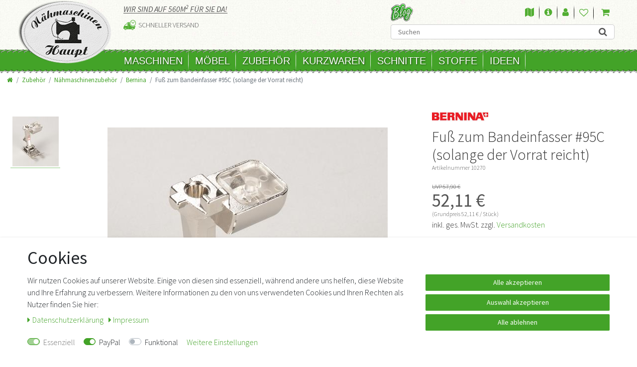

--- FILE ---
content_type: text/html; charset=UTF-8
request_url: https://www.naehmaschinen-haupt.de/zubehoer/naehmaschinenzubehoer/bernina/fuss-zum-bandeinfasser-95c/a-10270
body_size: 71509
content:








<!DOCTYPE html>

<html lang="de" data-framework="vue" prefix="og: http://ogp.me/ns#" class="icons-loading">

<head>
    <script type="text/javascript">
    (function() {
        var _availableConsents = {"necessary.consent":[true,[],null],"necessary.session":[true,[],null],"necessary.csrf":[true,["XSRF-TOKEN"],null],"necessary.shopbooster_cookie":[true,["plenty_cache"],null],"paypal.paypal-cookies":[false,["X-PP-SILOVER","X-PP-L7","tsrc","paypalplus_session_v2"],true],"convenience.languageDetection":[null,[],null]};
        var _allowedCookies = ["plenty_cache","XSRF-TOKEN","plenty-shop-cookie","PluginSetPreview","SID_PLENTY_ADMIN_20587","PreviewCookie"] || [];

        window.ConsentManager = (function() {
            var _consents = (function() {
                var _rawCookie = document.cookie.split(";").filter(function (cookie) {
                    return cookie.trim().indexOf("plenty-shop-cookie=") === 0;
                })[0];

                if (!!_rawCookie) {
                    try {
                        _rawCookie = decodeURIComponent(_rawCookie);
                    } catch (e) {
                        document.cookie = "plenty-shop-cookie= ; expires = Thu, 01 Jan 1970 00:00:00 GMT"
                        return null;
                    }

                    try {
                        return JSON.parse(
                            _rawCookie.trim().substr("plenty-shop-cookie=".length)
                        );
                    } catch (e) {
                        return null;
                    }
                }
                return null;
            })();

            Object.keys(_consents || {}).forEach(function(group) {
                if(typeof _consents[group] === 'object' && _consents[group] !== null)
                {
                    Object.keys(_consents[group] || {}).forEach(function(key) {
                        var groupKey = group + "." + key;
                        if(_consents[group][key] && _availableConsents[groupKey] && _availableConsents[groupKey][1].length) {
                            Array.prototype.push.apply(_allowedCookies, _availableConsents[groupKey][1]);
                        }
                    });
                }
            });

            if(!_consents) {
                Object.keys(_availableConsents || {})
                    .forEach(function(groupKey) {
                        if(_availableConsents[groupKey] && ( _availableConsents[groupKey][0] || _availableConsents[groupKey][2] )) {
                            Array.prototype.push.apply(_allowedCookies, _availableConsents[groupKey][1]);
                        }
                    });
            }

            var _setResponse = function(key, response) {
                _consents = _consents || {};
                if(typeof key === "object" && typeof response === "undefined") {
                    _consents = key;
                    document.dispatchEvent(new CustomEvent("consent-change", {
                        detail: {key: null, value: null, data: key}
                    }));
                    _enableScriptsOnConsent();
                } else {
                    var groupKey = key.split(".")[0];
                    var consentKey = key.split(".")[1];
                    _consents[groupKey] = _consents[groupKey] || {};
                    if(consentKey === "*") {
                        Object.keys(_availableConsents).forEach(function(aKey) {
                            if(aKey.split(".")[0] === groupKey) {
                                _consents[groupKey][aKey.split(".")[1]] = response;
                            }
                        });
                    } else {
                        _consents[groupKey][consentKey] = response;
                    }
                    document.dispatchEvent(new CustomEvent("consent-change", {
                        detail: {key: key, value: response, data: _consents}
                    }));
                    _enableScriptsOnConsent();
                }
                if(!_consents.hasOwnProperty('_id')) {
                    _consents['_id'] = "fd56e8a2fac9dd1913b9ea0d5041c821d8647338";
                }

                Object.keys(_availableConsents).forEach(function(key) {
                    if((_availableConsents[key][1] || []).length > 0) {
                        if(_isConsented(key)) {
                            _availableConsents[key][1].forEach(function(cookie) {
                                if(_allowedCookies.indexOf(cookie) < 0) _allowedCookies.push(cookie);
                            });
                        } else {
                            _allowedCookies = _allowedCookies.filter(function(cookie) {
                                return _availableConsents[key][1].indexOf(cookie) < 0;
                            });
                        }
                    }
                });

                document.cookie = "plenty-shop-cookie=" + JSON.stringify(_consents) + "; path=/; expires=" + _expireDate() + "; secure";
            };
            var _hasResponse = function() {
                return _consents !== null;
            };

            var _expireDate = function() {
                var expireSeconds = 0;
                                    expireSeconds = 8640000;
                                const date = new Date();
                date.setSeconds(date.getSeconds() + expireSeconds);
                const offset = date.getTimezoneOffset() / 60;
                date.setHours(date.getHours() - offset)
                return date.toUTCString();
            }
            var _isConsented = function(key) {
                var groupKey = key.split(".")[0];
                var consentKey = key.split(".")[1];

                if (consentKey === "*") {
                    return Object.keys(_availableConsents).some(function (aKey) {
                        var aGroupKey = aKey.split(".")[0];
                        return aGroupKey === groupKey && _isConsented(aKey);
                    });
                } else {
                    if(!_hasResponse()) {
                        return _availableConsents[key][0] || _availableConsents[key][2];
                    }

                    if(_consents.hasOwnProperty(groupKey) && _consents[groupKey].hasOwnProperty(consentKey))
                    {
                        return !!_consents[groupKey][consentKey];
                    }
                    else {
                        if(!!_availableConsents[key])
                        {
                            return _availableConsents[key][0];
                        }

                        console.warn("Cookie has been blocked due to not being registered: " + key);
                        return false;
                    }
                }
            };
            var _getConsents = function() {
                var _result = {};
                Object.keys(_availableConsents).forEach(function(key) {
                    var groupKey = key.split(".")[0];
                    var consentKey = key.split(".")[1];
                    _result[groupKey] = _result[groupKey] || {};
                    if(consentKey !== "*") {
                        _result[groupKey][consentKey] = _isConsented(key);
                    }
                });
                return _result;
            };
            var _isNecessary = function(key) {
                return _availableConsents.hasOwnProperty(key) && _availableConsents[key][0];
            };
            var _enableScriptsOnConsent = function() {
                var elementsToEnable = document.querySelectorAll("script[data-cookie-consent]");
                Array.prototype.slice.call(elementsToEnable).forEach(function(el) {
                    if(el.dataset && el.dataset.cookieConsent && el.type !== "application/javascript") {
                        var newScript = document.createElement("script");
                        if(el.src) {
                            newScript.src = el.src;
                        } else {
                            newScript.textContent = el.textContent;
                        }
                        el.parentNode.replaceChild(newScript, el);
                    }
                });
            };
            window.addEventListener("load", _enableScriptsOnConsent);
            
            return {
                setResponse: _setResponse,
                hasResponse: _hasResponse,
                isConsented: _isConsented,
                getConsents: _getConsents,
                isNecessary: _isNecessary
            };
        })();
    })();
</script>


    
<meta charset="utf-8">
<meta http-equiv="X-UA-Compatible" content="IE=edge">
<meta name="viewport" content="width=device-width, initial-scale=1">
<meta name="generator" content="plentymarkets" />

    
<link rel="icon" type="img/ico" href="/tpl/favicon_0.ico">


    <link rel="canonical" href="https://www.naehmaschinen-haupt.de/zubehoer/naehmaschinenzubehoer/bernina/fuss-zum-bandeinfasser-95c/a-10270">

            <link rel="alternate" hreflang="x-default" href="https://www.naehmaschinen-haupt.de/zubehoer/naehmaschinenzubehoer/bernina/fuss-zum-bandeinfasser-95c/a-10270"/>
            <link rel="alternate" hreflang="de" href="https://www.naehmaschinen-haupt.de/zubehoer/naehmaschinenzubehoer/bernina/fuss-zum-bandeinfasser-95c/a-10270"/>
    
<style data-font="Custom-Font">
    
                
        .icons-loading .fa { visibility: hidden !important; }
</style>

<link rel="preload" href="https://cdn03.plentymarkets.com/1iwp3ak0i6me/plugin/14/ceres/css/ceres-icons.css" as="style" onload="this.onload=null;this.rel='stylesheet';">
<noscript><link rel="stylesheet" href="https://cdn03.plentymarkets.com/1iwp3ak0i6me/plugin/14/ceres/css/ceres-icons.css"></noscript>


<link rel="preload" as="style" href="https://cdn03.plentymarkets.com/1iwp3ak0i6me/plugin/14/ceres/css/ceres-base.css?v=7423e94e02889640f1a4f0d2f43dfd9ff11e0315">
    <link rel="stylesheet" href="https://cdn03.plentymarkets.com/1iwp3ak0i6me/plugin/14/ceres/css/ceres-base.css?v=7423e94e02889640f1a4f0d2f43dfd9ff11e0315">


<script type="application/javascript">
    /*! loadCSS. [c]2017 Filament Group, Inc. MIT License */
    /* This file is meant as a standalone workflow for
    - testing support for link[rel=preload]
    - enabling async CSS loading in browsers that do not support rel=preload
    - applying rel preload css once loaded, whether supported or not.
    */
    (function( w ){
        "use strict";
        // rel=preload support test
        if( !w.loadCSS ){
            w.loadCSS = function(){};
        }
        // define on the loadCSS obj
        var rp = loadCSS.relpreload = {};
        // rel=preload feature support test
        // runs once and returns a function for compat purposes
        rp.support = (function(){
            var ret;
            try {
                ret = w.document.createElement( "link" ).relList.supports( "preload" );
            } catch (e) {
                ret = false;
            }
            return function(){
                return ret;
            };
        })();

        // if preload isn't supported, get an asynchronous load by using a non-matching media attribute
        // then change that media back to its intended value on load
        rp.bindMediaToggle = function( link ){
            // remember existing media attr for ultimate state, or default to 'all'
            var finalMedia = link.media || "all";

            function enableStylesheet(){
                // unbind listeners
                if( link.addEventListener ){
                    link.removeEventListener( "load", enableStylesheet );
                } else if( link.attachEvent ){
                    link.detachEvent( "onload", enableStylesheet );
                }
                link.setAttribute( "onload", null );
                link.media = finalMedia;
            }

            // bind load handlers to enable media
            if( link.addEventListener ){
                link.addEventListener( "load", enableStylesheet );
            } else if( link.attachEvent ){
                link.attachEvent( "onload", enableStylesheet );
            }

            // Set rel and non-applicable media type to start an async request
            // note: timeout allows this to happen async to let rendering continue in IE
            setTimeout(function(){
                link.rel = "stylesheet";
                link.media = "only x";
            });
            // also enable media after 3 seconds,
            // which will catch very old browsers (android 2.x, old firefox) that don't support onload on link
            setTimeout( enableStylesheet, 3000 );
        };

        // loop through link elements in DOM
        rp.poly = function(){
            // double check this to prevent external calls from running
            if( rp.support() ){
                return;
            }
            var links = w.document.getElementsByTagName( "link" );
            for( var i = 0; i < links.length; i++ ){
                var link = links[ i ];
                // qualify links to those with rel=preload and as=style attrs
                if( link.rel === "preload" && link.getAttribute( "as" ) === "style" && !link.getAttribute( "data-loadcss" ) ){
                    // prevent rerunning on link
                    link.setAttribute( "data-loadcss", true );
                    // bind listeners to toggle media back
                    rp.bindMediaToggle( link );
                }
            }
        };

        // if unsupported, run the polyfill
        if( !rp.support() ){
            // run once at least
            rp.poly();

            // rerun poly on an interval until onload
            var run = w.setInterval( rp.poly, 500 );
            if( w.addEventListener ){
                w.addEventListener( "load", function(){
                    rp.poly();
                    w.clearInterval( run );
                } );
            } else if( w.attachEvent ){
                w.attachEvent( "onload", function(){
                    rp.poly();
                    w.clearInterval( run );
                } );
            }
        }


        // commonjs
        if( typeof exports !== "undefined" ){
            exports.loadCSS = loadCSS;
        }
        else {
            w.loadCSS = loadCSS;
        }
    }( typeof global !== "undefined" ? global : this ) );

    if(document.fonts) {
        document.fonts.addEventListener("loadingdone", function(evt) {
            if(document.fonts.check("1em FontAwesome")) {
                document.documentElement.classList.remove('icons-loading');
            }
        });

        window.addEventListener("load", function(evt) {
            if(document.fonts.check("1em FontAwesome")) {
                document.documentElement.classList.remove('icons-loading');
            }
        });
    } else {
        document.documentElement.classList.remove('icons-loading');
    }
</script>

                    

<!-- Extend the existing style with a template -->
            <link rel="stylesheet" href="https://cdn03.plentymarkets.com/1iwp3ak0i6me/plugin/14/blog/css/blog_entrypoint.css?v=111">

                            <!-- This template is only used for providing the stylesheet path in the respective container. The stylesheet will only apply if the Naehmaschinenhaupt Stylesheet data provider is linked in the CMS » Container link menu -->


<link rel="stylesheet" href="https://cdn03.plentymarkets.com/1iwp3ak0i6me/plugin/14/naehmaschinenhaupt/css/main.min.css">

                    <link rel="stylesheet" href="https://cdn03.plentymarkets.com/1iwp3ak0i6me/plugin/14/cookiebar/css/cookie-bar.css">



<style type="text/css">
    .cookie-bar {
        box-shadow: 0 1px 5px rgba(0, 0, 0, 0.15);
    }

    .cookie-bar__header .cookie-bar__header-image {
        max-height: 3.5rem;
        margin-right: 1rem;
        margin-bottom: 1rem;
    }

    .cookie-bar__header .cookie-bar__header-title {
        display: inline-block;
        margin-top: .5rem;
        margin-bottom: 1rem;
    }

    .cookie-bar-header img {
        max-height: 3.5rem;
        margin-right: 1rem;
        margin-bottom: 1rem;
    }

    .cookie-bar.container.out {
        width: unset;
        padding: 0;
        margin-left: unset;
        margin-right: unset;
    }

    .cookie-bar .privacy-settings {
        max-height: 50vh;
    }

    .cookie-bar .privacy-settings table tr td:first-child {
        width: 200px;
    }

    .cookie-bar-toggle {
        display: none;
    }

    .cookie-bar.out {
        left: 15px;
        right: auto;
    }

    .cookie-bar.out > .container-max {
        display: none;
    }

    .cookie-bar.out > .cookie-bar-toggle {
        display: block;
    }

    
    /* Box Shadow use as background overlay */
    .cookie-bar.overlay:not(.out) {
        box-shadow: 0 0 0 calc(100vh + 100vw) rgba(0, 0, 0, 0.5);
    }

    /* card a margin fix */
    .cookie-bar a.card-link.text-primary.text-appearance {
        margin-left: 0;
    }

    /* Cookiebar extra styles */

            @media only screen and (min-width: 576px) and (max-width: 767px) {
            .cookie-bar:not(.out) .responsive-btn {
                display: flex;
                justify-content: space-between;
            }
            .cookie-bar:not(.out) .responsive-btn > .btn-primary.btn-block {
                margin-top: 0 !important;
                flex: 0 0 32%;
            }
        }
        
    
    /* custom css */
        
    
</style>



            


    
    
                    

    
    
    
    
    

    

<meta name="robots" content="ALL">
<meta property="og:title" content="Fuß zum Bandeinfasser #95C (solange der Vorrat reicht) | Nähmaschinen Haupt"/>
<meta property="og:type" content="article"/>
<meta property="og:url" content="https://www.naehmaschinen-haupt.de/zubehoer/naehmaschinenzubehoer/bernina/fuss-zum-bandeinfasser-95c/a-10270"/>
<meta property="og:image" content="https://cdn03.plentymarkets.com/1iwp3ak0i6me/item/images/10270/full/95C-Classic.Jpeg"/>

<script type="application/ld+json">
            {
                "@context"      : "http://schema.org/",
                "@type"         : "Product",
                "@id"           : "23782",
                "name"          : "Fuß zum Bandeinfasser #95C (solange der Vorrat reicht)",
                "category"      : "Bernina",
                "releaseDate"   : "",
                "image"         : "https://cdn03.plentymarkets.com/1iwp3ak0i6me/item/images/10270/preview/95C-Classic.Jpeg",
                "identifier"    : "23782",
                "description"   : "Fuß zum Bandeinfasser #95&amp;nbsp;&amp;nbsp;- spezieller Nähfuss für das Arbeiten mit Bandeinfassern für vorgefalzte und nicht vorgefalzte Bänder. Durch den besonderen Aufbau unterstützt und erleichtert er das Nähen mit dem Bandeinfasser.&amp;nbsp;(passend für&amp;nbsp;folgende gängige&amp;nbsp;Bernina-Nähmaschinen:&amp;nbsp;siehe zum Abgleich die&amp;nbsp;pdf-Liste&amp;nbsp;oben rechts&amp;nbsp;B,C,D,Ea2,Ea3,Ea4,Eb2,Eb3,Eb4,Ec,F,G)",
                "disambiguatingDescription" : "",
                "manufacturer"  : {
                    "@type"         : "Organization",
                    "name"          : "Bernina Nähmaschinen GmbH"
                },
                "offers": {
                    "@type"         : "Offer",
                    "priceCurrency" : "EUR",
                    "price"         : "52.11",
                    "url"           : "https://www.naehmaschinen-haupt.de/zubehoer/naehmaschinenzubehoer/bernina/fuss-zum-bandeinfasser-95c/a-10270/",
                    "priceSpecification": {
                        "@type": "UnitPriceSpecification",
                        "price": "52.11",
                        "priceCurrency": "EUR",
                        "referenceQuantity": {
                            "@type": "QuantitativeValue",
                            "value": "1",
                            "unitCode": "C62"
                        }
                    },
                    "availability"  : "",
                    "itemCondition" : "Neu",
                    "serialNumber"  : "NEW-19932"
                },
                "depth": {
                    "@type"         : "QuantitativeValue",
                    "value"         : "0"
                },
                "width": {
                    "@type"         : "QuantitativeValue",
                    "value"         : "0"
                },
                "height": {
                    "@type"         : "QuantitativeValue",
                    "value"         : "0"
                },
                "weight": {
                    "@type"         : "QuantitativeValue",
                    "value"         : "0"
                }
            }
        </script>

<title>Fuß zum Bandeinfasser #95C (solange der Vorrat reicht) | Nähmaschinen Haupt</title>

            <link rel="stylesheet" href="https://cdn03.plentymarkets.com/1iwp3ak0i6me/plugin/14/feedback/css/main.css" media="none" onload="if(media!='all')media='all'">
<noscript><link rel="stylesheet" href="https://cdn03.plentymarkets.com/1iwp3ak0i6me/plugin/14/feedback/css/main.css"></noscript>


            <style>
    #paypal_loading_screen {
        display: none;
        position: fixed;
        z-index: 2147483640;
        top: 0;
        left: 0;
        width: 100%;
        height: 100%;
        overflow: hidden;

        transform: translate3d(0, 0, 0);

        background-color: black;
        background-color: rgba(0, 0, 0, 0.8);
        background: radial-gradient(ellipse closest-corner, rgba(0,0,0,0.6) 1%, rgba(0,0,0,0.8) 100%);

        color: #fff;
    }

    #paypal_loading_screen .paypal-checkout-modal {
        font-family: "HelveticaNeue", "HelveticaNeue-Light", "Helvetica Neue Light", helvetica, arial, sans-serif;
        font-size: 14px;
        text-align: center;

        box-sizing: border-box;
        max-width: 350px;
        top: 50%;
        left: 50%;
        position: absolute;
        transform: translateX(-50%) translateY(-50%);
        cursor: pointer;
        text-align: center;
    }

    #paypal_loading_screen.paypal-overlay-loading .paypal-checkout-message, #paypal_loading_screen.paypal-overlay-loading .paypal-checkout-continue {
        display: none;
    }

    .paypal-checkout-loader {
        display: none;
    }

    #paypal_loading_screen.paypal-overlay-loading .paypal-checkout-loader {
        display: block;
    }

    #paypal_loading_screen .paypal-checkout-modal .paypal-checkout-logo {
        cursor: pointer;
        margin-bottom: 30px;
        display: inline-block;
    }

    #paypal_loading_screen .paypal-checkout-modal .paypal-checkout-logo img {
        height: 36px;
    }

    #paypal_loading_screen .paypal-checkout-modal .paypal-checkout-logo img.paypal-checkout-logo-pp {
        margin-right: 10px;
    }

    #paypal_loading_screen .paypal-checkout-modal .paypal-checkout-message {
        font-size: 15px;
        line-height: 1.5;
        padding: 10px 0;
    }

    #paypal_loading_screen.paypal-overlay-context-iframe .paypal-checkout-message, #paypal_loading_screen.paypal-overlay-context-iframe .paypal-checkout-continue {
        display: none;
    }

    .paypal-spinner {
        height: 30px;
        width: 30px;
        display: inline-block;
        box-sizing: content-box;
        opacity: 1;
        filter: alpha(opacity=100);
        animation: rotation .7s infinite linear;
        border-left: 8px solid rgba(0, 0, 0, .2);
        border-right: 8px solid rgba(0, 0, 0, .2);
        border-bottom: 8px solid rgba(0, 0, 0, .2);
        border-top: 8px solid #fff;
        border-radius: 100%
    }

    .paypalSmartButtons div {
        margin-left: 10px;
        margin-right: 10px;
    }
</style>    
                                    
        <style>
    	#trustbadge-container-98e3dadd90eb493088abdc5597a70810{
    		z-index: 1 !important;
    	}
    </style>
</head>

<body class="page-singleitem item-10270 variation-23782">

                    

<script>
    if('ontouchstart' in document.documentElement)
    {
        document.body.classList.add("touch");
    }
    else
    {
        document.body.classList.add("no-touch");
    }
</script>
<div id="vue-app" class="app">
    <!-- messages -->
    <notifications template="#vue-notifications" :initial-notifications="{&quot;error&quot;:null,&quot;warn&quot;:null,&quot;info&quot;:null,&quot;success&quot;:null,&quot;log&quot;:null}"></notifications>

    

    




<header id="page-header" class="default-header d-print-none">
    <div class="container">
        <div class="row flex-row-reverse position-relative">
            <div id="page-header-parent" class="col-12 header-container" >
                <div class="top-bar ">                    
                    <div class="row   position-relative">
                        <div class="col-6 col-md-4 col-lg-3 col-xl-2 logoContainer">
                            <a class="navbar-brand " href="/">
                                                                    <img alt="" src="https://cdn03.plentymarkets.com/1iwp3ak0i6me/frontend/logo.png" class="img-fluid" />
                                                            </a>
                        </div>                
                            
                        <div class="col-6 col-md-8 col-lg-9 col-xl-10 headerAccount  d-md-block d-lg-flex">
                            <div class="infoHead d-none d-md-block">                            
                                <div>
                                    <span>Wir sind auf 560m<sup>2</sup> für Sie da!</span>
                                </div>
                                <ul class="info m-0 p-0">          
                                    <li class="ship">Schneller Versand</li>
                                </ul>
                            </div>
                            <div class="accountCont">
                                <div class="accountTopRow d-md-flex">
                                    <a href="https://www.naehmaschinen-haupt.de/blog/" class="blog d-none d-md-inline">Blog</a>
                                    <ul class="account">
                                        <li class="map d-none d-md-inline-block">
                                            <a href="https://www.naehmaschinen-haupt.de/content/info/anfahrt/" title="Anfahrt">
                                                <i class="fa fa-map"></i>
                                                <span>Anfahrt</span>
                                            </a>
                                        </li>
                                        <li class="info d-none d-md-inline-block">
                                            <a href="https://www.naehmaschinen-haupt.de/content/info/kundeninfo/" title="Kundeninfo">
                                                <i class="fa fa-info-circle"></i>
                                                <span>Kundeninfo</span>
                                            </a>
                                        </li>
                                        <li class="control-user">  
                                            <user-login-handler template-override="#vue-user-login-handler">


                                            </user-login-handler>  

                                        </li>
                                                                                    <li class="list-inline-item control-wish-list">
                                                <wish-list-count template-override="#vue-wish-list-count">
                                                    <a class="nav-link">
                                                        <i class="fa fa-heart-o" aria-hidden="true"></i>
                                                        <span class="badge-right d-none d-sm-inline">0</span>
                                                        
                                                    </a>
                                                </wish-list-count>
                                            </li>
                                                                                <li class="list-inline-item control-basket position-relative  d-none d-md-inline-block" @mouseover.once="$store.dispatch('loadComponent', 'basket-preview')">
                                            <a v-toggle-basket-preview href="#" class="toggle-basket-preview nav-link">
                                                                                                    <span class="mr-2" v-basket-item-quantity="$store.state.basket.data.itemQuantity">0</span>
                                                
                                                <icon icon="shopping-cart" class-loading="fa-refresh" :loading="$store.state.basket.isBasketLoading"></icon>
                                                                                                    <span class="badge p-0 ml-2" v-if="!$store.state.basket.showNetPrices" v-basket-item-sum="$store.state.basket.data.itemSum">0,00 €</span>
                                                    <span class="badge p-0 ml-2" v-else v-cloak v-basket-item-sum="$store.state.basket.data.itemSumNet">0,00 €</span>
                                                                                            </a>
                                            <lazy-load component="basket-preview">
                                                <basket-preview :show-net-prices="false">
                                                    <template #before-basket-item>
                                                                            
                                                    </template>
                                                    <template #after-basket-item>
                                                                            
                                                    </template>
                                                    <template #before-basket-totals>
                                                                            
                                                    </template>
                                                    <template #before-item-sum>
                                                                            
                                                    </template>
                                                    <template #after-item-sum>
                                                                            
                                                    </template>
                                                    <template #before-shipping-costs>
                                                                            
                                                    </template>
                                                    <template #after-shipping-costs>
                                                                            
                                                    </template>
                                                    <template #before-total-sum>
                                                                            
                                                    </template>
                                                    <template #before-vat>
                                                                            
                                                    </template>
                                                    <template #after-vat>
                                                                            
                                                    </template>
                                                    <template #after-total-sum>
                                                                            
                                                    </template>
                                                    <template #after-basket-totals>
                                                                            
                                                    </template>
                                                    <template #before-checkout-button>
                                                                            
                                                    </template>
                                                    <template #after-checkout-button>
                                                                    <!-- Include the PayPal JavaScript SDK -->
<script2 type="text/javascript">
    if(!document.getElementById('paypal-smart-payment-script'))
    {
    var script = document.createElement("script");
    script.type = "module";
    script.id = "paypal-smart-payment-script";
    script.src = "https://cdn03.plentymarkets.com/1iwp3ak0i6me/plugin/14/paypal/js/smartPaymentScript.js";
    script.setAttribute("data-client-id", "AbRpWvGyQnw23ZAFJUTLHzx5Se1GlEfLOIbJQcwD95lci83iEBqaIQglwS_fwX7hrxHRG1bmM3KM1a1M");
    script.setAttribute("data-currency", "EUR");
    script.setAttribute("data-client-token", "[base64]");
    script.setAttribute("data-append-trailing-slash", "");
    script.setAttribute("data-locale", "de_DE");
    document.body.appendChild(script);
    } else {
        var script = document.getElementById('paypal-smart-payment-script');
        script.setAttribute("data-client-id", "AbRpWvGyQnw23ZAFJUTLHzx5Se1GlEfLOIbJQcwD95lci83iEBqaIQglwS_fwX7hrxHRG1bmM3KM1a1M");
        script.setAttribute("data-currency", "EUR");
        script.setAttribute("data-client-token", "[base64]");
        script.setAttribute("data-append-trailing-slash", "");
        script.setAttribute("data-locale", "de_DE");
    }
</script2>

<!-- Set up a container element for the button -->
<div id="paypal-button-container_695e3e8f96435" class="paypalSmartButtons btn btn-block" data-uuid="695e3e8f96435">
    <script2 type="text/javascript">
                    if (typeof paypal_plenty_sdk === 'undefined' || typeof renderPayPalButtons !== 'function') {
                document.addEventListener('payPalScriptInitialized', () => {
                    renderPayPalButtons('695e3e8f96435', 'paypal', 'buynow', 'rect', 'gold');
                });
            } else {
                renderPayPalButtons('695e3e8f96435', 'paypal', 'buynow', 'rect', 'gold');
            }
            </script2>
</div>
                    
                                                    </template>
                                                </basket-preview>
                                            </lazy-load>
                                        </li>
                                    </ul>
                                </div>
                                <div id="searchBox" class="cmp cmp-search-box ">
                                                                                                                <item-search template-override="#vue-item-search"></item-search>
                                                                    </div>
                            </div>
                        </div>
                       <!--
                        <div class="top-bar-items">

                            <div class="controls">
                                <ul id="controlsList" class="controls-list mb-0 d-flex list-inline pl-2 pl-sm-1 pl-md-0">




                                    


                                    

                                </ul>
                            </div>
                        </div>
                       -->
                    </div>  
                    <div class="container px-0 px-lg-3">
                        <div class="row mx-0 flex-row-reverse position-relative">
                                                        <div id="countrySettings" class="cmp cmp-country-settings collapse">
                                <div class="container-max">
                                    <div class="row py-3">
                                        <div class="col-12 col-lg-6">

                                            <div class="language-settings">
                                                <div class="list-title">
                                                    <strong>Sprache</strong>
                                                    <hr>
                                                </div>

                                                                                                                                                <ul class="row">
                                                                                                    </ul>
                                            </div>
                                        </div>
                                        <div class="col-12 col-lg-6">
                                            <div class="shipping-settings">
                                                <div class="list-title">
                                                    <strong>Lieferland</strong>
                                                    <hr>
                                                </div>
                                                <shipping-country-select :disable-input="false"></shipping-country-select>
                                            </div>
                                        </div>
                                    </div>
                                </div>
                            </div>
                        </div>
                    </div>
                </div>

                

                <!-- breadcrumb -->
                
            </div>
        </div>
    </div>
    

<nav class="navbar p-0 border-bottom megamenu">
    <div class="mobileNav d-md-none">
        <div>
            <button v-open-mobile-navigation class="navbar-toggler d-md-none navButton" type="button">                
                <span class="icon">&#9776;</span>
                <span class="text">Kategorien</span>
            </button>
        </div>
        <div >            
            <button class="navButton" id="controlsList"> 
                <a class="anicon anicon-search-xcross nav-link collapsed"
                    aria-label="toggle search"

                    aria-expanded="false"
                    aria-controls="searchBox"
                    data-parent="#controlsList">
                    <i class="fa fa-search icon"></i>
                    <span class="text">Suchen</span>
                </a>
            </button>
        </div>
        <div>
            <button class="navButton">
                <li class="control-basket" @mouseover.once="$store.dispatch('loadComponent', 'basket-preview')">
                    <a v-toggle-basket-preview href="#" class="toggle-basket-preview nav-link">
                                                    <span class="badge badgeQuant" v-basket-item-quantity="$store.state.basket.data.itemQuantity">0</span>
                        
                        <icon icon="shopping-cart" class-loading="fa-refresh" :loading="$store.state.basket.isBasketLoading"></icon>
                                                    <span class="text" v-if="!$store.state.basket.showNetPrices" v-basket-item-sum="$store.state.basket.data.itemSum">0,00 €</span>
                            <span class="text" v-else v-cloak v-basket-item-sum="$store.state.basket.data.itemSumNet">0,00 €</span>
                                            </a>
                    <lazy-load component="basket-preview">
                        <basket-preview :show-net-prices="false">
                            <template #before-basket-item>
                                                    
                            </template>
                            <template #after-basket-item>
                                                    
                            </template>
                            <template #before-basket-totals>
                                                    
                            </template>
                            <template #before-item-sum>
                                                    
                            </template>
                            <template #after-item-sum>
                                                    
                            </template>
                            <template #before-shipping-costs>
                                                    
                            </template>
                            <template #after-shipping-costs>
                                                    
                            </template>
                            <template #before-total-sum>
                                                    
                            </template>
                            <template #before-vat>
                                                    
                            </template>
                            <template #after-vat>
                                                    
                            </template>
                            <template #after-total-sum>
                                                    
                            </template>
                            <template #after-basket-totals>
                                                    
                            </template>
                            <template #before-checkout-button>
                                                    
                            </template>
                            <template #after-checkout-button>
                                            <!-- Include the PayPal JavaScript SDK -->
<script2 type="text/javascript">
    if(!document.getElementById('paypal-smart-payment-script'))
    {
    var script = document.createElement("script");
    script.type = "module";
    script.id = "paypal-smart-payment-script";
    script.src = "https://cdn03.plentymarkets.com/1iwp3ak0i6me/plugin/14/paypal/js/smartPaymentScript.js";
    script.setAttribute("data-client-id", "AbRpWvGyQnw23ZAFJUTLHzx5Se1GlEfLOIbJQcwD95lci83iEBqaIQglwS_fwX7hrxHRG1bmM3KM1a1M");
    script.setAttribute("data-currency", "EUR");
    script.setAttribute("data-client-token", "[base64]");
    script.setAttribute("data-append-trailing-slash", "");
    script.setAttribute("data-locale", "de_DE");
    document.body.appendChild(script);
    } else {
        var script = document.getElementById('paypal-smart-payment-script');
        script.setAttribute("data-client-id", "AbRpWvGyQnw23ZAFJUTLHzx5Se1GlEfLOIbJQcwD95lci83iEBqaIQglwS_fwX7hrxHRG1bmM3KM1a1M");
        script.setAttribute("data-currency", "EUR");
        script.setAttribute("data-client-token", "[base64]");
        script.setAttribute("data-append-trailing-slash", "");
        script.setAttribute("data-locale", "de_DE");
    }
</script2>

<!-- Set up a container element for the button -->
<div id="paypal-button-container_695e3e8f97db5" class="paypalSmartButtons btn btn-block" data-uuid="695e3e8f97db5">
    <script2 type="text/javascript">
                    if (typeof paypal_plenty_sdk === 'undefined' || typeof renderPayPalButtons !== 'function') {
                document.addEventListener('payPalScriptInitialized', () => {
                    renderPayPalButtons('695e3e8f97db5', 'paypal', 'buynow', 'rect', 'gold');
                });
            } else {
                renderPayPalButtons('695e3e8f97db5', 'paypal', 'buynow', 'rect', 'gold');
            }
            </script2>
</div>
                    
                            </template>
                        </basket-preview>
                    </lazy-load>
                </li>
            </button>
        </div>
    </div>
    <div class="container d-none d-md-block">        
        <div class="row mx-0  d-flex">
            <div class="col-12 col-xl-10 offset-xl-2">
                <div class="d-md-none">
                    <ul class="account">
                        <li class="map">
                            <a href="https://www.naehmaschinen-haupt.de/content/info/anfahrt/" title="Anfahrt">
                                <i class="fa fa-map"></i>
                                <span>Anfahrt</span>
                            </a>
                        </li>
                        <li class="info">
                            <a href="https://www.naehmaschinen-haupt.de/content/info/kundeninfo/" title="Kundeninfo">
                                <i class="fa fa-info-circle"></i>
                                <span>Kundeninfo</span>
                            </a>
                        </li>
                        <li class="control-user">  
                            <user-login-handler template-override="#vue-user-login-handler">
                            </user-login-handler>  
                        </li>
                        <li class="list-inline-item control-basket" @mouseover.once="$store.dispatch('loadComponent', 'basket-preview')">
                            <a v-toggle-basket-preview href="#" class="toggle-basket-preview nav-link">
                                                                    <span class="mr-2" v-basket-item-quantity="$store.state.basket.data.itemQuantity">0</span>
                                
                                <icon icon="shopping-cart" class-loading="fa-refresh" :loading="$store.state.basket.isBasketLoading"></icon>
                                                                    <span class="badge p-0 ml-2" v-if="!$store.state.basket.showNetPrices" v-basket-item-sum="$store.state.basket.data.itemSum">0,00 €</span>
                                    <span class="badge p-0 ml-2" v-else v-cloak v-basket-item-sum="$store.state.basket.data.itemSumNet">0,00 €</span>
                                                            </a>
                            <lazy-load component="basket-preview">
                                <basket-preview :show-net-prices="false">
                                    <template #before-basket-item>
                                                            
                                    </template>
                                    <template #after-basket-item>
                                                            
                                    </template>
                                    <template #before-basket-totals>
                                                            
                                    </template>
                                    <template #before-item-sum>
                                                            
                                    </template>
                                    <template #after-item-sum>
                                                            
                                    </template>
                                    <template #before-shipping-costs>
                                                            
                                    </template>
                                    <template #after-shipping-costs>
                                                            
                                    </template>
                                    <template #before-total-sum>
                                                            
                                    </template>
                                    <template #before-vat>
                                                            
                                    </template>
                                    <template #after-vat>
                                                            
                                    </template>
                                    <template #after-total-sum>
                                                            
                                    </template>
                                    <template #after-basket-totals>
                                                            
                                    </template>
                                    <template #before-checkout-button>
                                                            
                                    </template>
                                    <template #after-checkout-button>
                                                    <!-- Include the PayPal JavaScript SDK -->
<script2 type="text/javascript">
    if(!document.getElementById('paypal-smart-payment-script'))
    {
    var script = document.createElement("script");
    script.type = "module";
    script.id = "paypal-smart-payment-script";
    script.src = "https://cdn03.plentymarkets.com/1iwp3ak0i6me/plugin/14/paypal/js/smartPaymentScript.js";
    script.setAttribute("data-client-id", "AbRpWvGyQnw23ZAFJUTLHzx5Se1GlEfLOIbJQcwD95lci83iEBqaIQglwS_fwX7hrxHRG1bmM3KM1a1M");
    script.setAttribute("data-currency", "EUR");
    script.setAttribute("data-client-token", "[base64]");
    script.setAttribute("data-append-trailing-slash", "");
    script.setAttribute("data-locale", "de_DE");
    document.body.appendChild(script);
    } else {
        var script = document.getElementById('paypal-smart-payment-script');
        script.setAttribute("data-client-id", "AbRpWvGyQnw23ZAFJUTLHzx5Se1GlEfLOIbJQcwD95lci83iEBqaIQglwS_fwX7hrxHRG1bmM3KM1a1M");
        script.setAttribute("data-currency", "EUR");
        script.setAttribute("data-client-token", "[base64]");
        script.setAttribute("data-append-trailing-slash", "");
        script.setAttribute("data-locale", "de_DE");
    }
</script2>

<!-- Set up a container element for the button -->
<div id="paypal-button-container_695e3e8f99012" class="paypalSmartButtons btn btn-block" data-uuid="695e3e8f99012">
    <script2 type="text/javascript">
                    if (typeof paypal_plenty_sdk === 'undefined' || typeof renderPayPalButtons !== 'function') {
                document.addEventListener('payPalScriptInitialized', () => {
                    renderPayPalButtons('695e3e8f99012', 'paypal', 'buynow', 'rect', 'gold');
                });
            } else {
                renderPayPalButtons('695e3e8f99012', 'paypal', 'buynow', 'rect', 'gold');
            }
            </script2>
</div>
                    
                                    </template>
                                </basket-preview>
                            </lazy-load>
                        </li>
                    </ul>
                </div>
                

                <div class="main-navbar-collapsable d-none d-md-block">
                                            
<ul class="mainmenu p-0 m-0 d-flex">
                
    
        
                                                                                                                                                                                                                                                                    
            
                <li class="ddown" v-navigation-touch-handler>
                    <a href="/maschinen">Maschinen </a>
                    <ul data-level="1" class="collapse nav-dropdown-0">
                                                                                                                                                        <li><ul class="collapse-inner">
                                    <li class="level1">
                                                                        <a @touchstart.stop href="/maschinen/naehmaschinen">Nähmaschinen                            
                        </a>
                         <i class="fa fa-chevron-down megaMenuOpener"></i>                     </li>
                                                                                                                        <li class="level2">
                                                 <i class="fa fa-chevron-right"></i>                         <a @touchstart.stop href="/maschinen/naehmaschinen/bernette">Bernette                            
                        </a>
                                            </li>
                                                                                                                                        <li class="level2">
                                                 <i class="fa fa-chevron-right"></i>                         <a @touchstart.stop href="/maschinen/naehmaschinen/bernina">Bernina                            
                        </a>
                                            </li>
                                                                                                                                        <li class="level2">
                                                 <i class="fa fa-chevron-right"></i>                         <a @touchstart.stop href="/maschinen/naehmaschinen/brother">Brother                            
                        </a>
                                            </li>
                                                                                                                                        <li class="level2">
                                                 <i class="fa fa-chevron-right"></i>                         <a @touchstart.stop href="/maschinen/naehmaschinen/elna">Elna                            
                        </a>
                                            </li>
                                                                                                                                        <li class="level2">
                                                 <i class="fa fa-chevron-right"></i>                         <a @touchstart.stop href="/maschinen/naehmaschinen/husqvarna-viking">Husqvarna-Viking                            
                        </a>
                                            </li>
                                                                                                                                        <li class="level2">
                                                 <i class="fa fa-chevron-right"></i>                         <a @touchstart.stop href="/maschinen/naehmaschinen/janome">Janome                            
                        </a>
                                            </li>
                                                                                                                                        <li class="level2">
                                                 <i class="fa fa-chevron-right"></i>                         <a @touchstart.stop href="/maschinen/naehmaschinen/juki">Juki                            
                        </a>
                                            </li>
                                                                                                                                        <li class="level2">
                                                 <i class="fa fa-chevron-right"></i>                         <a @touchstart.stop href="/maschinen/naehmaschinen/pfaff">Pfaff                            
                        </a>
                                            </li>
                                                                                            
                                                        </ul></li>
                                                                                                                    <li><ul class="collapse-inner">
                                    <li class="level1">
                                                                        <a @touchstart.stop href="/maschinen/stickmaschinen">Stickmaschinen                            
                        </a>
                         <i class="fa fa-chevron-down megaMenuOpener"></i>                     </li>
                                                                                                                        <li class="level2">
                                                 <i class="fa fa-chevron-right"></i>                         <a @touchstart.stop href="/maschinen/stickmaschinen/bernette">Bernette                            
                        </a>
                                            </li>
                                                                                                                                        <li class="level2">
                                                 <i class="fa fa-chevron-right"></i>                         <a @touchstart.stop href="/maschinen/stickmaschinen/bernina">Bernina                            
                        </a>
                                            </li>
                                                                                                                                        <li class="level2">
                                                 <i class="fa fa-chevron-right"></i>                         <a @touchstart.stop href="/maschinen/stickmaschinen/brother">Brother                            
                        </a>
                                            </li>
                                                                                                                                        <li class="level2">
                                                 <i class="fa fa-chevron-right"></i>                         <a @touchstart.stop href="/maschinen/stickmaschinen/elna">Elna                            
                        </a>
                                            </li>
                                                                                                                                        <li class="level2">
                                                 <i class="fa fa-chevron-right"></i>                         <a @touchstart.stop href="/maschinen/stickmaschinen/janome">Janome                            
                        </a>
                                            </li>
                                                                                                                                        <li class="level2">
                                                 <i class="fa fa-chevron-right"></i>                         <a @touchstart.stop href="/maschinen/stickmaschinen/singer">Singer                            
                        </a>
                                            </li>
                                                                                            
                                                        </ul></li>
                                                                                                                    <li><ul class="collapse-inner">
                                    <li class="level1">
                                                                        <a @touchstart.stop href="/maschinen/naeh-stick-kombinationsmaschinen">Näh-Stick-Kombinationsmaschinen                            
                        </a>
                         <i class="fa fa-chevron-down megaMenuOpener"></i>                     </li>
                                                                                                                        <li class="level2">
                                                 <i class="fa fa-chevron-right"></i>                         <a @touchstart.stop href="/maschinen/naeh-stick-kombinationsmaschinen/bernette">Bernette                            
                        </a>
                                            </li>
                                                                                                                                        <li class="level2">
                                                 <i class="fa fa-chevron-right"></i>                         <a @touchstart.stop href="/maschinen/naeh-stick-kombinationsmaschinen/bernina">Bernina                            
                        </a>
                                            </li>
                                                                                                                                        <li class="level2">
                                                 <i class="fa fa-chevron-right"></i>                         <a @touchstart.stop href="/maschinen/naeh-stick-kombinationsmaschinen/brother">Brother                            
                        </a>
                                            </li>
                                                                                                                                        <li class="level2">
                                                 <i class="fa fa-chevron-right"></i>                         <a @touchstart.stop href="/maschinen/naeh-stick-kombinationsmaschinen/husqvarna-viking">Husqvarna-Viking                            
                        </a>
                                            </li>
                                                                                                                                        <li class="level2">
                                                 <i class="fa fa-chevron-right"></i>                         <a @touchstart.stop href="/maschinen/naeh-stick-kombinationsmaschinen/elna">Elna                            
                        </a>
                                            </li>
                                                                                                                                        <li class="level2">
                                                 <i class="fa fa-chevron-right"></i>                         <a @touchstart.stop href="/maschinen/naeh-stick-kombinationsmaschinen/janome">janome                            
                        </a>
                                            </li>
                                                                                                                                        <li class="level2">
                                                 <i class="fa fa-chevron-right"></i>                         <a @touchstart.stop href="/maschinen/naeh-stick-kombinationsmaschinen/pfaff">Pfaff                            
                        </a>
                                            </li>
                                                                                                                                        <li class="level2">
                                                 <i class="fa fa-chevron-right"></i>                         <a @touchstart.stop href="/maschinen/naeh-stick-kombinationsmaschinen/singer">Singer                            
                        </a>
                                            </li>
                                                                                            
                                                        </ul></li>
                                                                                                                    <li><ul class="collapse-inner">
                                    <li class="level1">
                                                                        <a @touchstart.stop href="/maschinen/overlock-und-covermaschinen">Overlockmaschinen                            
                        </a>
                         <i class="fa fa-chevron-down megaMenuOpener"></i>                     </li>
                                                                                                                        <li class="level2">
                                                 <i class="fa fa-chevron-right"></i>                         <a @touchstart.stop href="/maschinen/overlock-und-covermaschinen/baby-lock">Baby Lock                            
                        </a>
                                            </li>
                                                                                                                                        <li class="level2">
                                                 <i class="fa fa-chevron-right"></i>                         <a @touchstart.stop href="/maschinen/overlock-und-covermaschinen/bernette">Bernette                            
                        </a>
                                            </li>
                                                                                                                                        <li class="level2">
                                                 <i class="fa fa-chevron-right"></i>                         <a @touchstart.stop href="/maschinen/overlock-und-covermaschinen/bernina">Bernina                            
                        </a>
                                            </li>
                                                                                                                                        <li class="level2">
                                                 <i class="fa fa-chevron-right"></i>                         <a @touchstart.stop href="/maschinen/overlock-und-covermaschinen/brother">Brother                            
                        </a>
                                            </li>
                                                                                                                                        <li class="level2">
                                                 <i class="fa fa-chevron-right"></i>                         <a @touchstart.stop href="/maschinen/overlock-und-covermaschinen/elna">Elna                            
                        </a>
                                            </li>
                                                                                                                                        <li class="level2">
                                                 <i class="fa fa-chevron-right"></i>                         <a @touchstart.stop href="/maschinen/overlock-und-covermaschinen/husqvarna-viking">Husqvarna Viking                            
                        </a>
                                            </li>
                                                                                                                                        <li class="level2">
                                                 <i class="fa fa-chevron-right"></i>                         <a @touchstart.stop href="/maschinen/overlock-und-covermaschinen/janome">Janome                            
                        </a>
                                            </li>
                                                                                                                                        <li class="level2">
                                                 <i class="fa fa-chevron-right"></i>                         <a @touchstart.stop href="/maschinen/overlock-und-covermaschinen/juki">Juki                            
                        </a>
                                            </li>
                                                                                                                                        <li class="level2">
                                                 <i class="fa fa-chevron-right"></i>                         <a @touchstart.stop href="/maschinen/overlock-und-covermaschinen/pfaff">Pfaff                            
                        </a>
                                            </li>
                                                                                            
                                                        </ul></li>
                                                                                                                    <li><ul class="collapse-inner">
                                    <li class="level1">
                                                                        <a @touchstart.stop href="/maschinen/coverlockmaschinen">Coverlockmaschinen                            
                        </a>
                         <i class="fa fa-chevron-down megaMenuOpener"></i>                     </li>
                                                                                                                        <li class="level2">
                                                 <i class="fa fa-chevron-right"></i>                         <a @touchstart.stop href="/maschinen/coverlockmaschinen/cover-stich-maschinen">Cover- Stich Maschinen                            
                        </a>
                                            </li>
                                                                                                                                        <li class="level2">
                                                 <i class="fa fa-chevron-right"></i>                         <a @touchstart.stop href="/maschinen/coverlockmaschinen/kombi-maschinen">Kombi-Maschinen                            
                        </a>
                                            </li>
                                                                                            
                                                        </ul></li>
                                                                                                                    <li><ul class="collapse-inner">
                                    <li class="level1">
                                                                        <a @touchstart.stop href="/maschinen/sondermaschinen">Sondermaschinen                            
                        </a>
                         <i class="fa fa-chevron-down megaMenuOpener"></i>                     </li>
                                                                                                                        <li class="level2">
                                                 <i class="fa fa-chevron-right"></i>                         <a @touchstart.stop href="/maschinen/sondermaschinen/schneidplotter">Schneidplotter                            
                        </a>
                                            </li>
                                                                                                                                        <li class="level2">
                                                 <i class="fa fa-chevron-right"></i>                         <a @touchstart.stop href="/maschinen/sondermaschinen/quiltmaschinen">Quiltmaschinen                            
                        </a>
                                            </li>
                                                                                                                                        <li class="level2">
                                                 <i class="fa fa-chevron-right"></i>                         <a @touchstart.stop href="/maschinen/sondermaschinen/hochleistungsmaschinen">Hochleistungsmaschinen                            
                        </a>
                                            </li>
                                                                                            
                                                        </ul></li>
                                                                                                                    <li><ul class="collapse-inner">
                                    <li class="level1">
                                                                        <a @touchstart.stop href="/maschinen/quiltmaschinen">Quiltmaschinen                            
                        </a>
                                            </li>
                                                        </ul></li>
                                                                        
                                            </ul>
                </li>

                        
        
                                                                                                                                                    
            
                <li class="ddown" v-navigation-touch-handler>
                    <a href="/naehmoebel">Möbel</a>
                    <ul data-level="1" class="collapse nav-dropdown-1">
                                                                                                                                                        <li><ul class="collapse-inner">
                                    <li class="level1">
                                                                        <a @touchstart.stop href="/naehmoebel/grundelement">Grundelement                            
                        </a>
                         <i class="fa fa-chevron-down megaMenuOpener"></i>                     </li>
                                                                                                                        <li class="level2">
                                                 <i class="fa fa-chevron-right"></i>                         <a @touchstart.stop href="/naehmoebel/grundelement/cubo">Cubo / Store                            
                        </a>
                                            </li>
                                                                                                                                        <li class="level2">
                                                 <i class="fa fa-chevron-right"></i>                         <a @touchstart.stop href="/naehmoebel/grundelement/q-table">Q-Table                            
                        </a>
                                            </li>
                                                                                                                                        <li class="level2">
                                                 <i class="fa fa-chevron-right"></i>                         <a @touchstart.stop href="/naehmoebel/grundelement/sticker">Sticker                            
                        </a>
                                            </li>
                                                                                                                                        <li class="level2">
                                                 <i class="fa fa-chevron-right"></i>                         <a @touchstart.stop href="/naehmoebel/grundelement/twin">Twin                            
                        </a>
                                            </li>
                                                                                                                                        <li class="level2">
                                                 <i class="fa fa-chevron-right"></i>                         <a @touchstart.stop href="/naehmoebel/grundelement/wall">Wall                            
                        </a>
                                            </li>
                                                                                                                                        <li class="level2">
                                                 <i class="fa fa-chevron-right"></i>                         <a @touchstart.stop href="/naehmoebel/grundelement/base">Base                            
                        </a>
                                            </li>
                                                                                                                                        <li class="level2">
                                                 <i class="fa fa-chevron-right"></i>                         <a @touchstart.stop href="/naehmoebel/grundelement/stack">Stack                            
                        </a>
                                            </li>
                                                                                                                                        <li class="level2">
                                                 <i class="fa fa-chevron-right"></i>                         <a @touchstart.stop href="/naehmoebel/grundelement/extend">Extend                            
                        </a>
                                            </li>
                                                                                                                                        <li class="level2">
                                                 <i class="fa fa-chevron-right"></i>                         <a @touchstart.stop href="/naehmoebel/grundelement/craft">Craft                            
                        </a>
                                            </li>
                                                                                                                                        <li class="level2">
                                                 <i class="fa fa-chevron-right"></i>                         <a @touchstart.stop href="/naehmoebel/grundelement/multi">Multi                            
                        </a>
                                            </li>
                                                                                                                                        <li class="level2">
                                                 <i class="fa fa-chevron-right"></i>                         <a @touchstart.stop href="/naehmoebel/grundelement/tailor">Tailor                            
                        </a>
                                            </li>
                                                                                                                                        <li class="level2">
                                                 <i class="fa fa-chevron-right"></i>                         <a @touchstart.stop href="/naehmoebel/grundelement/start">Start                            
                        </a>
                                            </li>
                                                                                                                                        <li class="level2">
                                                 <i class="fa fa-chevron-right"></i>                         <a @touchstart.stop href="/naehmoebel/grundelement/stool">Stool + Rouler                            
                        </a>
                                            </li>
                                                                                                                                        <li class="level2">
                                                 <i class="fa fa-chevron-right"></i>                         <a @touchstart.stop href="/naehmoebel/grundelement/chair">Chair                            
                        </a>
                                            </li>
                                                                                            
                                                        </ul></li>
                                                                                                                    <li><ul class="collapse-inner">
                                    <li class="level1">
                                                                        <a @touchstart.stop href="/naehmoebel/container">Container und Inlays                            
                        </a>
                         <i class="fa fa-chevron-down megaMenuOpener"></i>                     </li>
                                                                                                                        <li class="level2">
                                                 <i class="fa fa-chevron-right"></i>                         <a @touchstart.stop href="/naehmoebel/container/fuer-base">für &quot;Base&quot;                            
                        </a>
                                            </li>
                                                                                                                                        <li class="level2">
                                                 <i class="fa fa-chevron-right"></i>                         <a @touchstart.stop href="/naehmoebel/container/fuer-stack">für &quot;Stack&quot;                            
                        </a>
                                            </li>
                                                                                                                                        <li class="level2">
                                                 <i class="fa fa-chevron-right"></i>                         <a @touchstart.stop href="/naehmoebel/container/fuer-extend">für &quot;Extend&quot;                            
                        </a>
                                            </li>
                                                                                            
                                                        </ul></li>
                                                                                                                    <li><ul class="collapse-inner">
                                    <li class="level1">
                                                                        <a @touchstart.stop href="/naehmoebel/optionale-erweiterung">Optionale Erweiterung                            
                        </a>
                         <i class="fa fa-chevron-down megaMenuOpener"></i>                     </li>
                                                                                                                        <li class="level2">
                                                 <i class="fa fa-chevron-right"></i>                         <a @touchstart.stop href="/naehmoebel/optionale-erweiterung/korklinoleumplatte">Sonstiges                            
                        </a>
                                            </li>
                                                                                            
                                                        </ul></li>
                                                                        
                                            </ul>
                </li>

                        
        
                                                                                                                                                                                                                                                                    
            
                <li class="ddown" v-navigation-touch-handler>
                    <a href="/zubehoer">Zubehör</a>
                    <ul data-level="1" class="collapse nav-dropdown-2">
                                                                                                                                                        <li><ul class="collapse-inner">
                                    <li class="level1">
                                                                        <a @touchstart.stop href="/zubehoer/maschinen-ersatzteile">Maschinen-Ersatzteile                            
                        </a>
                         <i class="fa fa-chevron-down megaMenuOpener"></i>                     </li>
                                                                                                                        <li class="level2">
                                                 <i class="fa fa-chevron-right"></i>                         <a @touchstart.stop href="/zubehoer/maschinen-ersatzteile/babylock">Babylock                            
                        </a>
                                            </li>
                                                                                                                                        <li class="level2">
                                                 <i class="fa fa-chevron-right"></i>                         <a @touchstart.stop href="/zubehoer/maschinen-ersatzteile/brother">Brother                            
                        </a>
                                            </li>
                                                                                                                                        <li class="level2">
                                                 <i class="fa fa-chevron-right"></i>                         <a @touchstart.stop href="/zubehoer/maschinen-ersatzteile/elna">Elna                            
                        </a>
                                            </li>
                                                                                                                                        <li class="level2">
                                                 <i class="fa fa-chevron-right"></i>                         <a @touchstart.stop href="/zubehoer/maschinen-ersatzteile/janome">Janome                            
                        </a>
                                            </li>
                                                                                                                                        <li class="level2">
                                                 <i class="fa fa-chevron-right"></i>                         <a @touchstart.stop href="/zubehoer/maschinen-ersatzteile/juki">Juki                            
                        </a>
                                            </li>
                                                                                                                                        <li class="level2">
                                                 <i class="fa fa-chevron-right"></i>                         <a @touchstart.stop href="/zubehoer/maschinen-ersatzteile/pfaff">Pfaff                            
                        </a>
                                            </li>
                                                                                            
                                                        </ul></li>
                                                                                                                    <li><ul class="collapse-inner">
                                    <li class="level1">
                                                                        <a @touchstart.stop href="/zubehoer/naehmaschinenzubehoer">Nähmaschinenzubehör                            
                        </a>
                         <i class="fa fa-chevron-down megaMenuOpener"></i>                     </li>
                                                                                                                        <li class="level2">
                                                 <i class="fa fa-chevron-right"></i>                         <a @touchstart.stop href="/zubehoer/naehmaschinenzubehoer/bernette">Bernette                            
                        </a>
                                            </li>
                                                                                                                                        <li class="level2">
                                                 <i class="fa fa-chevron-right"></i>                         <a @touchstart.stop href="/zubehoer/naehmaschinenzubehoer/bernina">Bernina                            
                        </a>
                                            </li>
                                                                                                                                        <li class="level2">
                                                 <i class="fa fa-chevron-right"></i>                         <a @touchstart.stop href="/zubehoer/naehmaschinenzubehoer/brother">Brother                            
                        </a>
                                            </li>
                                                                                                                                        <li class="level2">
                                                 <i class="fa fa-chevron-right"></i>                         <a @touchstart.stop href="/zubehoer/naehmaschinenzubehoer/elna">Elna                            
                        </a>
                                            </li>
                                                                                                                                        <li class="level2">
                                                 <i class="fa fa-chevron-right"></i>                         <a @touchstart.stop href="/zubehoer/naehmaschinenzubehoer/husqvarna-viking">Husqvarna-Viking                            
                        </a>
                                            </li>
                                                                                                                                        <li class="level2">
                                                 <i class="fa fa-chevron-right"></i>                         <a @touchstart.stop href="/zubehoer/naehmaschinenzubehoer/janome">Janome                            
                        </a>
                                            </li>
                                                                                                                                        <li class="level2">
                                                 <i class="fa fa-chevron-right"></i>                         <a @touchstart.stop href="/zubehoer/naehmaschinenzubehoer/juki">Juki                            
                        </a>
                                            </li>
                                                                                                                                        <li class="level2">
                                                 <i class="fa fa-chevron-right"></i>                         <a @touchstart.stop href="/zubehoer/naehmaschinenzubehoer/pfaff">Pfaff                            
                        </a>
                                            </li>
                                                                                                                                        <li class="level2">
                                                 <i class="fa fa-chevron-right"></i>                         <a @touchstart.stop href="/zubehoer/naehmaschinenzubehoer/singer">Singer                            
                        </a>
                                            </li>
                                                                                                                                        <li class="level2">
                                                 <i class="fa fa-chevron-right"></i>                         <a @touchstart.stop href="/zubehoer/naehmaschinenzubehoer/allgemein">Allgemein                            
                        </a>
                                            </li>
                                                                                            
                                                        </ul></li>
                                                                                                                    <li><ul class="collapse-inner">
                                    <li class="level1">
                                                                        <a @touchstart.stop href="/zubehoer/stickmaschinenzubehoer">Stickmaschinenzubehör                            
                        </a>
                         <i class="fa fa-chevron-down megaMenuOpener"></i>                     </li>
                                                                                                                        <li class="level2">
                                                 <i class="fa fa-chevron-right"></i>                         <a @touchstart.stop href="/zubehoer/stickmaschinenzubehoer/bernina">Bernina                            
                        </a>
                                            </li>
                                                                                                                                        <li class="level2">
                                                 <i class="fa fa-chevron-right"></i>                         <a @touchstart.stop href="/zubehoer/stickmaschinenzubehoer/brother">Brother                            
                        </a>
                                            </li>
                                                                                                                                        <li class="level2">
                                                 <i class="fa fa-chevron-right"></i>                         <a @touchstart.stop href="/zubehoer/stickmaschinenzubehoer/husqvarna-viking">Husqvarna-Viking                            
                        </a>
                                            </li>
                                                                                                                                        <li class="level2">
                                                 <i class="fa fa-chevron-right"></i>                         <a @touchstart.stop href="/zubehoer/stickmaschinenzubehoer/janome">Janome                            
                        </a>
                                            </li>
                                                                                                                                        <li class="level2">
                                                 <i class="fa fa-chevron-right"></i>                         <a @touchstart.stop href="/zubehoer/stickmaschinenzubehoer/pfaff">Pfaff                            
                        </a>
                                            </li>
                                                                                                                                        <li class="level2">
                                                 <i class="fa fa-chevron-right"></i>                         <a @touchstart.stop href="/zubehoer/stickmaschinenzubehoer/stickprogramme">Stickprogramme                            
                        </a>
                                            </li>
                                                                                            
                                                        </ul></li>
                                                                                                                    <li><ul class="collapse-inner">
                                    <li class="level1">
                                                                        <a @touchstart.stop href="/zubehoer/zubehoer-overlock-coverlock">Zubehör Overlock / Coverlock                            
                        </a>
                         <i class="fa fa-chevron-down megaMenuOpener"></i>                     </li>
                                                                                                                        <li class="level2">
                                                 <i class="fa fa-chevron-right"></i>                         <a @touchstart.stop href="/zubehoer/zubehoer-overlock-coverlock/babylock">Babylock                            
                        </a>
                                            </li>
                                                                                                                                        <li class="level2">
                                                 <i class="fa fa-chevron-right"></i>                         <a @touchstart.stop href="/zubehoer/zubehoer-overlock-coverlock/bernette">Bernette                            
                        </a>
                                            </li>
                                                                                                                                        <li class="level2">
                                                 <i class="fa fa-chevron-right"></i>                         <a @touchstart.stop href="/zubehoer/zubehoer-overlock-coverlock/bernina">Bernina                            
                        </a>
                                            </li>
                                                                                                                                        <li class="level2">
                                                 <i class="fa fa-chevron-right"></i>                         <a @touchstart.stop href="/zubehoer/zubehoer-overlock-coverlock/brother">Brother                            
                        </a>
                                            </li>
                                                                                                                                        <li class="level2">
                                                 <i class="fa fa-chevron-right"></i>                         <a @touchstart.stop href="/zubehoer/zubehoer-overlock-coverlock/elna">Elna                            
                        </a>
                                            </li>
                                                                                                                                        <li class="level2">
                                                 <i class="fa fa-chevron-right"></i>                         <a @touchstart.stop href="/zubehoer/zubehoer-overlock-coverlock/husqvarna-viking">Husqvarna-Viking                            
                        </a>
                                            </li>
                                                                                                                                        <li class="level2">
                                                 <i class="fa fa-chevron-right"></i>                         <a @touchstart.stop href="/zubehoer/zubehoer-overlock-coverlock/janome">Janome                            
                        </a>
                                            </li>
                                                                                                                                        <li class="level2">
                                                 <i class="fa fa-chevron-right"></i>                         <a @touchstart.stop href="/zubehoer/zubehoer-overlock-coverlock/juki">Juki                            
                        </a>
                                            </li>
                                                                                                                                        <li class="level2">
                                                 <i class="fa fa-chevron-right"></i>                         <a @touchstart.stop href="/zubehoer/zubehoer-overlock-coverlock/pfaff">Pfaff                            
                        </a>
                                            </li>
                                                                                                                                        <li class="level2">
                                                 <i class="fa fa-chevron-right"></i>                         <a @touchstart.stop href="/zubehoer/zubehoer-overlock-coverlock/allgemein">Allgemein                            
                        </a>
                                            </li>
                                                                                            
                                                        </ul></li>
                                                                                                                    <li><ul class="collapse-inner">
                                    <li class="level1">
                                                                        <a @touchstart.stop href="/zubehoer/plotterzubehoer">Plotterzubehör                            
                        </a>
                                            </li>
                                                        </ul></li>
                                                                                                                    <li><ul class="collapse-inner">
                                    <li class="level1">
                                                                        <a @touchstart.stop href="/zubehoer/sonstiges">Sonstiges Zubehör                            
                        </a>
                                            </li>
                                                        </ul></li>
                                                                                                                    <li><ul class="collapse-inner">
                                    <li class="level1">
                                                                        <a @touchstart.stop href="/zubehoer/handiquilter">Handiquilter                            
                        </a>
                                            </li>
                                                        </ul></li>
                                                                        
                                            </ul>
                </li>

                        
        
                                                                                                                                                                                                                                                                                                                                                                                                                                                                        
            
                <li class="ddown" v-navigation-touch-handler>
                    <a href="/kurzwaren">Kurzwaren</a>
                    <ul data-level="1" class="collapse nav-dropdown-3">
                                                                                                                                                        <li><ul class="collapse-inner">
                                    <li class="level1">
                                                                        <a @touchstart.stop href="/kurzwaren/schneiden">Messen und Trennen                            
                        </a>
                                            </li>
                                                        </ul></li>
                                                                                                                    <li><ul class="collapse-inner">
                                    <li class="level1">
                                                                        <a @touchstart.stop href="/kurzwaren/scheren">Scheren                            
                        </a>
                                            </li>
                                                        </ul></li>
                                                                                                                    <li><ul class="collapse-inner">
                                    <li class="level1">
                                                                        <a @touchstart.stop href="/kurzwaren/naehhelfer">Nähhelfer                            
                        </a>
                         <i class="fa fa-chevron-down megaMenuOpener"></i>                     </li>
                                                                                                                        <li class="level2">
                                                 <i class="fa fa-chevron-right"></i>                         <a @touchstart.stop href="/kurzwaren/naehhelfer/naehkreide">Nähkreide, Kopieren, Markieren                            
                        </a>
                                            </li>
                                                                                                                                        <li class="level2">
                                                 <i class="fa fa-chevron-right"></i>                         <a @touchstart.stop href="/kurzwaren/naehhelfer/stecken-heften-klammern">Stecken, Heften, Klammern                            
                        </a>
                                            </li>
                                                                                                                                        <li class="level2">
                                                 <i class="fa fa-chevron-right"></i>                         <a @touchstart.stop href="/kurzwaren/naehhelfer/lampen">Leuchten, Lupen, Pinzetten                            
                        </a>
                                            </li>
                                                                                                                                        <li class="level2">
                                                 <i class="fa fa-chevron-right"></i>                         <a @touchstart.stop href="/kurzwaren/naehhelfer/sonstige-helferlein">sonstige Helferlein                            
                        </a>
                                            </li>
                                                                                            
                                                        </ul></li>
                                                                                                                    <li><ul class="collapse-inner">
                                    <li class="level1">
                                                                        <a @touchstart.stop href="/kurzwaren/garne">Garne                            
                        </a>
                         <i class="fa fa-chevron-down megaMenuOpener"></i>                     </li>
                                                                                                                        <li class="level2">
                                                 <i class="fa fa-chevron-right"></i>                         <a @touchstart.stop href="/kurzwaren/garne/stickgarne">Stickgarne                            
                        </a>
                                            </li>
                                                                                                                                        <li class="level2">
                                                 <i class="fa fa-chevron-right"></i>                         <a @touchstart.stop href="/kurzwaren/garne/overlockgarne">Overlockgarne                            
                        </a>
                                            </li>
                                                                                                                                        <li class="level2">
                                                 <i class="fa fa-chevron-right"></i>                         <a @touchstart.stop href="/kurzwaren/garne/naehmaschinengarne">Nähmaschinengarne                            
                        </a>
                                            </li>
                                                                                                                                        <li class="level2">
                                                 <i class="fa fa-chevron-right"></i>                         <a @touchstart.stop href="/kurzwaren/garne/spezialgarne">Spezialgarne                            
                        </a>
                                            </li>
                                                                                            
                                                        </ul></li>
                                                                                                                    <li><ul class="collapse-inner">
                                    <li class="level1">
                                                                        <a @touchstart.stop href="/kurzwaren/naehnadeln">Maschinen-Nadeln                            
                        </a>
                         <i class="fa fa-chevron-down megaMenuOpener"></i>                     </li>
                                                                                                                        <li class="level2">
                                                 <i class="fa fa-chevron-right"></i>                         <a @touchstart.stop href="/kurzwaren/naehnadeln/singer-nadeln">Singer-Nadeln                            
                        </a>
                                            </li>
                                                                                                                                        <li class="level2">
                                                 <i class="fa fa-chevron-right"></i>                         <a @touchstart.stop href="/kurzwaren/naehnadeln/naehmaschinennadeln">Nähmaschinennadeln                            
                        </a>
                                            </li>
                                                                                                                                        <li class="level2">
                                                 <i class="fa fa-chevron-right"></i>                         <a @touchstart.stop href="/kurzwaren/naehnadeln/stickmaschinennadeln">Stickmaschinennadeln                            
                        </a>
                                            </li>
                                                                                                                                        <li class="level2">
                                                 <i class="fa fa-chevron-right"></i>                         <a @touchstart.stop href="/kurzwaren/naehnadeln/nadeln-fuer-overlockmaschinen">Nadeln für Overlockmaschinen                            
                        </a>
                                            </li>
                                                                                            
                                                        </ul></li>
                                                                                                                    <li><ul class="collapse-inner">
                                    <li class="level1">
                                                                        <a @touchstart.stop href="/kurzwaren/klammern-stecken-heften">Kleben und Verbinden                            
                        </a>
                                            </li>
                                                        </ul></li>
                                                                                                                    <li><ul class="collapse-inner">
                                    <li class="level1">
                                                                        <a @touchstart.stop href="/kurzwaren/knoepfe-und-verschluesse">Knöpfe, Verschlüsse, Oesen, Nieten                            
                        </a>
                         <i class="fa fa-chevron-down megaMenuOpener"></i>                     </li>
                                                                                                                        <li class="level2">
                                                 <i class="fa fa-chevron-right"></i>                         <a @touchstart.stop href="/kurzwaren/knoepfe-und-verschluesse/knoepfe">Knöpfe                            
                        </a>
                                            </li>
                                                                                                                                        <li class="level2">
                                                 <i class="fa fa-chevron-right"></i>                         <a @touchstart.stop href="/kurzwaren/knoepfe-und-verschluesse/oesen">Ösen, Nieten, Druckknöpfe                            
                        </a>
                                            </li>
                                                                                                                                        <li class="level2">
                                                 <i class="fa fa-chevron-right"></i>                         <a @touchstart.stop href="/kurzwaren/knoepfe-und-verschluesse/haken-ringe-und-sonstige-verschluesse">Haken, Karabiner, Schnallen                            
                        </a>
                                            </li>
                                                                                                                                        <li class="level2">
                                                 <i class="fa fa-chevron-right"></i>                         <a @touchstart.stop href="/kurzwaren/knoepfe-und-verschluesse/reissverschluesse">Reißverschlüsse                            
                        </a>
                                            </li>
                                                                                            
                                                        </ul></li>
                                                                                                                    <li><ul class="collapse-inner">
                                    <li class="level1">
                                                                        <a @touchstart.stop href="/kurzwaren/kordeln-und-baender">Kordeln, Bänder, Gummibänder                            
                        </a>
                                            </li>
                                                        </ul></li>
                                                                                                                    <li><ul class="collapse-inner">
                                    <li class="level1">
                                                                        <a @touchstart.stop href="/kurzwaren/baender">Verschönerung                            
                        </a>
                                            </li>
                                                        </ul></li>
                                                                                                                    <li><ul class="collapse-inner">
                                    <li class="level1">
                                                                        <a @touchstart.stop href="/kurzwaren/ordnung">Ordnung, Übersicht und Sauberkeit                            
                        </a>
                                            </li>
                                                        </ul></li>
                                                                                                                    <li><ul class="collapse-inner">
                                    <li class="level1">
                                                                        <a @touchstart.stop href="/kurzwaren/schulterpolster-dessous-und-mieder">Schulterpolster,Dessous und Mieder                            
                        </a>
                                            </li>
                                                        </ul></li>
                                                                                                                    <li><ul class="collapse-inner">
                                    <li class="level1">
                                                                        <a @touchstart.stop href="/kurzwaren/taschen-selber-machen">Taschen selber machen                            
                        </a>
                                            </li>
                                                        </ul></li>
                                                                                                                    <li><ul class="collapse-inner">
                                    <li class="level1">
                                                                        <a @touchstart.stop href="/kurzwaren/stickvlies">Stickvliese                            
                        </a>
                                            </li>
                                                        </ul></li>
                                                                                                                    <li><ul class="collapse-inner">
                                    <li class="level1">
                                                                        <a @touchstart.stop href="/kurzwaren/maschinenpflege">Maschinenpflege                            
                        </a>
                                            </li>
                                                        </ul></li>
                                                                        
                                            </ul>
                </li>

                        
        
                                                                                                                                                                                                                                                                                                                                                        
            
                <li class="ddown" v-navigation-touch-handler>
                    <a href="/schnittmuster">Schnitte</a>
                    <ul data-level="1" class="collapse nav-dropdown-4">
                                                                                                                                                        <li><ul class="collapse-inner">
                                    <li class="level1">
                                                                        <a @touchstart.stop href="/schnittmuster/herren-schnitte">Herren Schnitte                            
                        </a>
                                            </li>
                                                        </ul></li>
                                                                                                                    <li><ul class="collapse-inner">
                                    <li class="level1">
                                                                        <a @touchstart.stop href="/schnittmuster/oberteile">Oberteile                            
                        </a>
                         <i class="fa fa-chevron-down megaMenuOpener"></i>                     </li>
                                                                                                                        <li class="level2">
                                                 <i class="fa fa-chevron-right"></i>                         <a @touchstart.stop href="/schnittmuster/oberteile/bluse">Blusen, Tops                            
                        </a>
                                            </li>
                                                                                                                                        <li class="level2">
                                                 <i class="fa fa-chevron-right"></i>                         <a @touchstart.stop href="/schnittmuster/oberteile/shirts-t-shirts">Shirts, T-Shirts                            
                        </a>
                                            </li>
                                                                                                                                        <li class="level2">
                                                 <i class="fa fa-chevron-right"></i>                         <a @touchstart.stop href="/schnittmuster/oberteile/tunika-lange-shirts">Tunika, lange Shirts                            
                        </a>
                                            </li>
                                                                                                                                        <li class="level2">
                                                 <i class="fa fa-chevron-right"></i>                         <a @touchstart.stop href="/schnittmuster/oberteile/pullover">Pullover                            
                        </a>
                                            </li>
                                                                                            
                                                        </ul></li>
                                                                                                                    <li><ul class="collapse-inner">
                                    <li class="level1">
                                                                        <a @touchstart.stop href="/schnittmuster/kleider-roecke">Kleider / Röcke                            
                        </a>
                         <i class="fa fa-chevron-down megaMenuOpener"></i>                     </li>
                                                                                                                        <li class="level2">
                                                 <i class="fa fa-chevron-right"></i>                         <a @touchstart.stop href="/schnittmuster/kleider-roecke/kleider">Kleider                            
                        </a>
                                            </li>
                                                                                                                                        <li class="level2">
                                                 <i class="fa fa-chevron-right"></i>                         <a @touchstart.stop href="/schnittmuster/kleider-roecke/roecke">Röcke                            
                        </a>
                                            </li>
                                                                                            
                                                        </ul></li>
                                                                                                                    <li><ul class="collapse-inner">
                                    <li class="level1">
                                                                        <a @touchstart.stop href="/schnittmuster/hosen">Hosen                            
                        </a>
                                            </li>
                                                        </ul></li>
                                                                                                                    <li><ul class="collapse-inner">
                                    <li class="level1">
                                                                        <a @touchstart.stop href="/schnittmuster/jacken-maentel">Jacken / Mäntel                            
                        </a>
                         <i class="fa fa-chevron-down megaMenuOpener"></i>                     </li>
                                                                                                                        <li class="level2">
                                                 <i class="fa fa-chevron-right"></i>                         <a @touchstart.stop href="/schnittmuster/jacken-maentel/westen">Westen                            
                        </a>
                                            </li>
                                                                                                                                        <li class="level2">
                                                 <i class="fa fa-chevron-right"></i>                         <a @touchstart.stop href="/schnittmuster/jacken-maentel/jacken">Jacken                            
                        </a>
                                            </li>
                                                                                                                                        <li class="level2">
                                                 <i class="fa fa-chevron-right"></i>                         <a @touchstart.stop href="/schnittmuster/jacken-maentel/maentel">Mäntel                            
                        </a>
                                            </li>
                                                                                            
                                                        </ul></li>
                                                                                                                    <li><ul class="collapse-inner">
                                    <li class="level1">
                                                                        <a @touchstart.stop href="/schnittmuster/kinder">Babies und Kinder                            
                        </a>
                         <i class="fa fa-chevron-down megaMenuOpener"></i>                     </li>
                                                                                                                        <li class="level2">
                                                 <i class="fa fa-chevron-right"></i>                         <a @touchstart.stop href="/schnittmuster/kinder/babykleidung">Babykleidung                            
                        </a>
                                            </li>
                                                                                                                                        <li class="level2">
                                                 <i class="fa fa-chevron-right"></i>                         <a @touchstart.stop href="/schnittmuster/kinder/oberteile">Kleider, Blusen und Röcke                            
                        </a>
                                            </li>
                                                                                                                                        <li class="level2">
                                                 <i class="fa fa-chevron-right"></i>                         <a @touchstart.stop href="/schnittmuster/kinder/shirts">Shirts und Pullover                            
                        </a>
                                            </li>
                                                                                                                                        <li class="level2">
                                                 <i class="fa fa-chevron-right"></i>                         <a @touchstart.stop href="/schnittmuster/kinder/hosen">Hosen                            
                        </a>
                                            </li>
                                                                                                                                        <li class="level2">
                                                 <i class="fa fa-chevron-right"></i>                         <a @touchstart.stop href="/schnittmuster/kinder/jacken-und-maentel">Jacken und Mäntel                            
                        </a>
                                            </li>
                                                                                            
                                                        </ul></li>
                                                                                                                    <li><ul class="collapse-inner">
                                    <li class="level1">
                                                                        <a @touchstart.stop href="/schnittmuster/verschiedenes">Taschen, Accessoires                            
                        </a>
                                            </li>
                                                        </ul></li>
                                                                                                                    <li><ul class="collapse-inner">
                                    <li class="level1">
                                                                        <a @touchstart.stop href="/schnittmuster/schuerzen-bademaentel">Schürzen, Bademäntel, Jogginganzüge                            
                        </a>
                                            </li>
                                                        </ul></li>
                                                                                                                    <li><ul class="collapse-inner">
                                    <li class="level1">
                                                                        <a @touchstart.stop href="/schnittmuster/schablonen">Schablonen und Kantenformer                            
                        </a>
                                            </li>
                                                        </ul></li>
                                                                                                                    <li><ul class="collapse-inner">
                                    <li class="level1">
                                                                        <a @touchstart.stop href="/schnittmuster/schneiderpuppen">Schneiderpuppen                            
                        </a>
                                            </li>
                                                        </ul></li>
                                                                        
                                            </ul>
                </li>

                        
        
                                                                                                                                                                                                            
            
                <li class="ddown" v-navigation-touch-handler>
                    <a href="/stoffe">Stoffe</a>
                    <ul data-level="1" class="collapse nav-dropdown-5">
                                                                                                                                                        <li><ul class="collapse-inner">
                                    <li class="level1">
                                                                        <a @touchstart.stop href="/stoffe/korkstoffe-snappap">Quality Textiles                            
                        </a>
                                            </li>
                                                        </ul></li>
                                                                                                                    <li><ul class="collapse-inner">
                                    <li class="level1">
                                                                        <a @touchstart.stop href="/stoffe/snappap">SNAPPAP                            
                        </a>
                                            </li>
                                                        </ul></li>
                                                                                                                    <li><ul class="collapse-inner">
                                    <li class="level1">
                                                                        <a @touchstart.stop href="/stoffe/swafing">Swafing                            
                        </a>
                         <i class="fa fa-chevron-down megaMenuOpener"></i>                     </li>
                                                                                                                        <li class="level2">
                                                 <i class="fa fa-chevron-right"></i>                         <a @touchstart.stop href="/stoffe/swafing/baumwoll-jersey">Baumwoll-Jersey                            
                        </a>
                                            </li>
                                                                                                                                        <li class="level2">
                                                 <i class="fa fa-chevron-right"></i>                         <a @touchstart.stop href="/stoffe/swafing/baumwoll-stoff">Baumwoll-Stoff                            
                        </a>
                                            </li>
                                                                                                                                        <li class="level2">
                                                 <i class="fa fa-chevron-right"></i>                         <a @touchstart.stop href="/stoffe/swafing/viskose-stoff">Viskose-Stoff                            
                        </a>
                                            </li>
                                                                                                                                        <li class="level2">
                                                 <i class="fa fa-chevron-right"></i>                         <a @touchstart.stop href="/stoffe/swafing/sweat">Sweat                            
                        </a>
                                            </li>
                                                                                                                                        <li class="level2">
                                                 <i class="fa fa-chevron-right"></i>                         <a @touchstart.stop href="/stoffe/swafing/strickstoff">Strickstoff                            
                        </a>
                                            </li>
                                                                                                                                        <li class="level2">
                                                 <i class="fa fa-chevron-right"></i>                         <a @touchstart.stop href="/stoffe/swafing/buendchenstoffe">Bündchenstoffe                            
                        </a>
                                            </li>
                                                                                                                                        <li class="level2">
                                                 <i class="fa fa-chevron-right"></i>                         <a @touchstart.stop href="/stoffe/swafing/sonstige-stoffe">Sonstige Stoffe                            
                        </a>
                                            </li>
                                                                                                                                        <li class="level2">
                                                 <i class="fa fa-chevron-right"></i>                         <a @touchstart.stop href="/stoffe/swafing/kinderstoffe">Kinderstoffe                            
                        </a>
                                            </li>
                                                                                            
                                                        </ul></li>
                                                                                                                    <li><ul class="collapse-inner">
                                    <li class="level1">
                                                                        <a @touchstart.stop href="/stoffe/hilco">Hilco                            
                        </a>
                         <i class="fa fa-chevron-down megaMenuOpener"></i>                     </li>
                                                                                                                        <li class="level2">
                                                 <i class="fa fa-chevron-right"></i>                         <a @touchstart.stop href="/stoffe/hilco/baumwoll-jersey">Baumwoll-Jersey                             
                        </a>
                                            </li>
                                                                                                                                        <li class="level2">
                                                 <i class="fa fa-chevron-right"></i>                         <a @touchstart.stop href="/stoffe/hilco/baumwollstoff">Baumwollstoff                            
                        </a>
                                            </li>
                                                                                                                                        <li class="level2">
                                                 <i class="fa fa-chevron-right"></i>                         <a @touchstart.stop href="/stoffe/hilco/viskose-jersey">Viskose-Jersey                            
                        </a>
                                            </li>
                                                                                                                                        <li class="level2">
                                                 <i class="fa fa-chevron-right"></i>                         <a @touchstart.stop href="/stoffe/hilco/viskosestoff">Viskosestoff                            
                        </a>
                                            </li>
                                                                                                                                        <li class="level2">
                                                 <i class="fa fa-chevron-right"></i>                         <a @touchstart.stop href="/stoffe/hilco/sweat">Sweat                            
                        </a>
                                            </li>
                                                                                                                                        <li class="level2">
                                                 <i class="fa fa-chevron-right"></i>                         <a @touchstart.stop href="/stoffe/hilco/strickstoff">Strickstoff                            
                        </a>
                                            </li>
                                                                                                                                        <li class="level2">
                                                 <i class="fa fa-chevron-right"></i>                         <a @touchstart.stop href="/stoffe/hilco/buendchenstoffe">Bündchenstoffe                            
                        </a>
                                            </li>
                                                                                                                                        <li class="level2">
                                                 <i class="fa fa-chevron-right"></i>                         <a @touchstart.stop href="/stoffe/hilco/sonstige-stoffe">Sonstige Stoffe                            
                        </a>
                                            </li>
                                                                                                                                        <li class="level2">
                                                 <i class="fa fa-chevron-right"></i>                         <a @touchstart.stop href="/stoffe/hilco/kinderstoffe">Kinderstoffe                            
                        </a>
                                            </li>
                                                                                            
                                                        </ul></li>
                                                                                                                    <li><ul class="collapse-inner">
                                    <li class="level1">
                                                                        <a @touchstart.stop href="/stoffe/sonstiges">Sonstiges                            
                        </a>
                                            </li>
                                                        </ul></li>
                                                                        
                                            </ul>
                </li>

                        
        
                                                                                                                                                                                
            
                <li class="ddown" v-navigation-touch-handler>
                    <a href="/gutscheine">Ideen</a>
                    <ul data-level="1" class="collapse nav-dropdown-6">
                                                                                                                                                        <li><ul class="collapse-inner">
                                    <li class="level1">
                                                                        <a @touchstart.stop href="/gutscheine/gutscheine">Gutscheine                            
                        </a>
                                            </li>
                                                        </ul></li>
                                                                                                                    <li><ul class="collapse-inner">
                                    <li class="level1">
                                                                        <a @touchstart.stop href="/gutscheine/zum-verschenken">kleine Glücklichmacher                            
                        </a>
                                            </li>
                                                        </ul></li>
                                                                                                                    <li><ul class="collapse-inner">
                                    <li class="level1">
                                                                        <a @touchstart.stop href="/gutscheine/buecher">Bücher                            
                        </a>
                                            </li>
                                                        </ul></li>
                                                                                                                    <li><ul class="collapse-inner">
                                    <li class="level1">
                                                                        <a @touchstart.stop href="/gutscheine/nice-to-have">Nice to have...                            
                        </a>
                                            </li>
                                                        </ul></li>
                                                                        
                                            </ul>
                </li>

                        

</ul>                                    </div>
            </div>
        </div>
    </div>
</nav>
            
<div class="breadcrumbs header-fw">
    <nav class="small d-none d-md-block px-0" data-component="breadcrumbs" data-renderer="twig">
                <ul class="breadcrumb container px-3 py-2 my-0 mx-auto">
            <li class="breadcrumb-item">
                <a href="/">
                    <i class="fa fa-home" aria-hidden="true"></i>
                                                        </a>
            </li>

                                                                        <li class="breadcrumb-item">
                        <a href="/zubehoer">Zubehör</a>
                                                                                            </li>
                                                                <li class="breadcrumb-item">
                        <a href="/zubehoer/naehmaschinenzubehoer">Nähmaschinenzubehör</a>
                                                                                            </li>
                                                                <li class="breadcrumb-item">
                        <a href="/zubehoer/naehmaschinenzubehoer/bernina">Bernina</a>
                                                                                            </li>
                            
                                        <li class="breadcrumb-item active">
                                                            <span>Fuß zum Bandeinfasser #95C (solange der Vorrat reicht)</span>
                </li>
                    </ul>
         <script type="application/ld+json">
        {
            "@context":"http://schema.org/",
            "@type":"BreadcrumbList",
            "itemListElement": [{"@type":"ListItem","position":1,"item":{"@id":"\/","name":"Home"}},{"@type":"ListItem","position":2,"item":{"@id":"\/zubehoer","name":"Zubeh\u00f6r"}},{"@type":"ListItem","position":3,"item":{"@id":"\/zubehoer\/naehmaschinenzubehoer","name":"N\u00e4hmaschinenzubeh\u00f6r"}},{"@type":"ListItem","position":4,"item":{"@id":"\/zubehoer\/naehmaschinenzubehoer\/bernina","name":"Bernina"}},{"@type":"ListItem","position":5,"item":{"@id":"https:\/\/www.naehmaschinen-haupt.de\/zubehoer\/naehmaschinenzubehoer\/bernina\/fuss-zum-bandeinfasser-95c\/a-10270\/","name":"Fu\u00df zum Bandeinfasser #95C (solange der Vorrat reicht)"}}]
        }
        </script>
    </nav>
</div>
    </header>
<script id="695e3e8f9a447">
    var vueApp = document.getElementById("vue-app");
    var pageHeader = document.getElementById("page-header");

    if ( !!vueApp && !!pageHeader )
    {
        vueApp.style.marginTop = pageHeader.getBoundingClientRect().height + 'px';
    }

    var scriptElement = document.getElementById("695e3e8f9a447");
    scriptElement.parentElement.removeChild(scriptElement);
</script>

<div>
                
                    
    <mobile-navigation :initial-category="{&quot;id&quot;:236,&quot;parentCategoryId&quot;:225,&quot;level&quot;:3,&quot;type&quot;:&quot;item&quot;,&quot;linklist&quot;:&quot;Y&quot;,&quot;right&quot;:&quot;all&quot;,&quot;sitemap&quot;:&quot;Y&quot;,&quot;details&quot;:[{&quot;categoryId&quot;:&quot;236&quot;,&quot;lang&quot;:&quot;de&quot;,&quot;name&quot;:&quot;Bernina&quot;,&quot;description&quot;:&quot;&quot;,&quot;description2&quot;:&quot;&quot;,&quot;shortDescription&quot;:&quot;&quot;,&quot;metaKeywords&quot;:&quot;&quot;,&quot;metaDescription&quot;:&quot;&quot;,&quot;nameUrl&quot;:&quot;bernina&quot;,&quot;metaTitle&quot;:&quot;&quot;,&quot;position&quot;:&quot;20&quot;,&quot;itemListView&quot;:&quot;ItemViewCategoriesList&quot;,&quot;singleItemView&quot;:&quot;ItemViewSingleItem&quot;,&quot;pageView&quot;:&quot;PageDesignContent&quot;,&quot;fulltext&quot;:&quot;Y&quot;,&quot;metaRobots&quot;:&quot;ALL&quot;,&quot;canonicalLink&quot;:&quot;&quot;,&quot;updatedAt&quot;:&quot;2015-12-30T13:58:13+01:00&quot;,&quot;updatedBy&quot;:&quot;Gunnar Kreiss&quot;,&quot;plenty_category_details_image_path&quot;:&quot;&quot;,&quot;plenty_category_details_image2_path&quot;:&quot;&quot;,&quot;image&quot;:null,&quot;imagePath&quot;:null,&quot;image2&quot;:null,&quot;image2Path&quot;:null,&quot;plentyId&quot;:20587}],&quot;clients&quot;:[{&quot;categoryId&quot;:&quot;236&quot;,&quot;plentyId&quot;:20587}]}" :include-language="false"></mobile-navigation>
</div>
    <div id="page-body" class="main">
            
    
        
                        
    





<single-item template-override="#vue-single-item"
            v-cloak item-data="695e3e8f9ad91"
            attributes-data="695e3e8f9adc6"
            variations="695e3e8f9adc7"
            :after-key="null"
            :please-select-option-variation-id="0"
            :show-net-prices="false"
            :is-wish-list-enabled="true"
            :init-please-select-option="false"
            :item-id="10270">
    <template #before-price>                    </template>
    <template #after-price>                    </template>
    <template #before-add-to-basket>                    </template>
    <template #after-add-to-basket>                    </template>
    <template #additional-content-after-add-to-basket>                    </template>
    <template #additional-content-after-vat>                    </template>
    <template #add-detail-tabs>                    </template>
    <template #add-detail-tabs-content>                    </template>
    <template #item-list-container>                    </template>
    <template #feedback-container>                    </template>
    <template #image-carousel>
                            
            <item-image-carousel template-override="#vue-item-image-carousel"  plugin-path="https://cdn03.plentymarkets.com/1iwp3ak0i6me/plugin/14/ceres" image-url-accessor="url"></item-image-carousel>
            </template>
    <template #tag-list>
        <tag-list :enabled-routes="[&quot;home&quot;,&quot;basket&quot;,&quot;checkout&quot;,&quot;my-account&quot;,&quot;confirmation&quot;,&quot;login&quot;,&quot;register&quot;,&quot;password-reset&quot;,&quot;change-mail&quot;,&quot;search&quot;,&quot;place-order&quot;,&quot;cancellation-rights&quot;,&quot;cancellation-form&quot;,&quot;legal-disclosure&quot;,&quot;privacy-policy&quot;,&quot;gtc&quot;,&quot;contact&quot;,&quot;item&quot;,&quot;category&quot;,&quot;wish-list&quot;,&quot;order-return&quot;,&quot;order-property-file&quot;,&quot;order-document&quot;,&quot;order-return-confirmation&quot;,&quot;newsletter-opt-in&quot;,&quot;newsletter-opt-out&quot;,&quot;page-not-found&quot;,&quot;tags&quot;]"></tag-list>
    </template>
</single-item>    <div>
        <!-- 50 -->
 


    </div>
    
    </div>

    <footer>
    <div class="top-divider divider-2 d-md-none"></div>
    <div class="container ">
      <div class="row">
        <div class="col-12 d-md-none">
            <div class="contact-links">
                <div class="hotline text-center">
                    <span>Unsere Hotline:</span>
                    <h3>
                        <a class="btn btn-block btn-lg btn-xl btn-primary" href="tel:0237124466"> 02371 / 24466</a>
                    </h3>
                </div>&nbsp;
                <div class="mail text-center">
                    <span>Anfragen per E-Mail:</span>
                    <h3>
                        <a class="btn btn-block btn-lg btn-xl btn-primary size18" href="mailto:info@naehmaschinen-haupt.de" style="line-height:36px">info@naehmaschinen-haupt.de</a>
                    </h3>
                </div>
            </div>
        </div>
        <div class="col-12 col-sm-4 col-xl-2">
            <section class="about">
                <h5>Wir für Sie</h5>
                <ul>
                                                                                                                <li><a href="/content/wir-fuer-sie/ueber-uns" title="Über uns">Über uns</a></li>
                                                                                            <li><a href="/content/wir-fuer-sie/naehkurse" title="Nähkurse">Nähkurse</a></li>
                                                                                            <li><a href="/content/wir-fuer-sie/reparatur" title="Reparatur">Reparatur</a></li>
                                                                                            <li><a href="/content/newsletter-vorlage" title="Newsletter Vorlage">Newsletter Vorlage</a></li>
                                                                                            <li><a href="/naehmaschinen-ratgeber/grundwissen-naehen/stoffkunde" title="Stoffkunde">Stoffkunde</a></li>
                                                                                            <li><a href="/naehmaschinen-ratgeber/naehtipps/tipps-fuer-naehanfaenger" title="Tipps für Nähanfänger">Tipps für Nähanfänger</a></li>
                                    </ul>
            </section>
        </div>
        <div class="col-12 col-md-4 col-xl-2">
            <section class="info">
                <h5>Informationen</h5>
                <ul>
                                                                                                                <li><a href="/webshop/impressum" title="Impressum">Impressum</a></li>
                                                                                            <li><a href="/bestellvorgang/widerrufsrecht" title="Widerrufsrecht">Widerrufsrecht</a></li>
                                                                                            <li><a href="/bestellvorgang/agb" title="AGB">AGB</a></li>
                                                                                            <li><a href="/bestellvorgang/datenschutz" title="Datenschutz">Datenschutz</a></li>
                                    </ul>
            </section>
        </div>
        <div class="col-12 col-md-4 col-xl-2">
            <section class="shipping">
              <h5>Bezahlung &amp; Versand</h5>
              <ul>
                                                                                                                <li><a href="/webshop/versand" title="Versand">Versand</a></li>
                                                                                            <li><a href="/webshop/zahlungsarten" title="Zahlungsarten">Zahlungsarten</a></li>
                                    </ul>
            </section>
        </div>
         <div class="col-12 col-md-4 col-xl-2">
            <section class="app">
              <h5>Auch als App</h5>
              <ul>
                <li class="AppStore">
                      <a href="#" ></a>
                </li>
                <li class="itunes">
                    <a href="#" title="Available on the App Store" target="_blank">Available on the App Store</a>
                </li>
                <li class="playstore">
                    <a href="https://play.google.com/store/apps/details?id=com.Tobit.android.Slitte64942142411&amp;hl=de" title="Available on the Play Store" target="_blank">Available on the Play Store</a>
                </li>
              </ul>
            </section>
        </div>
          
        <div class="col-12 col-md-8 col-xl-3 offset-xl-1">  
            <section class="social">
              <div>
                <h5>Folgen Sie uns auch auf</h5>
                <ul>

                  <li class="facebook"><a href="http://www.facebook.com/naehmaschinen" title="Facebook" target="_blank">Facebook</a></li>
                  <li class="googleplus"><a href="" title="Google+" target="_blank">Google+</a></li>

                  <li class="youtube"><a href="#" title="YouTube" target="_blank">YouTube</a></li>
                  <li class="pinterest"><a href="#" title="Pinterest" target="_blank">Pinterest</a></li>
                  <li class="instagram"><a href="#" title="Instagram" target="_blank">Instagram</a></li>
                </ul>
              </div>
              <div class="sslCont">
                <h5>Sicher einkaufen</h5>
                <ul>
                  <li class="ssl"><a href="#" title="">SSL-Verschlüsselung</a></li>
                </ul>
              </div>
            </section>
        </div>
      </div>
    </div>
  </footer>
    
    <!-- LOGIN MODAL -->
    <div id="login-modal-wrapper">
        <div class="modal fade login-modal" id="login" tabindex="-1" role="dialog">
            <div class="modal-dialog">
                <div class="modal-content">
                    <div class="modal-header">
                        <div class="modal-title h3">Anmelden</div>
                        <button type="button" class="close" data-dismiss="modal" aria-hidden="true">&times;</button>
                    </div>
                    <lazy-load component="login-modal">
                        <login modal-element="login-modal-wrapper">
                            <template #extend-overlay-buttons>
                                                    
                            </template>
                        </login>
                    </lazy-load>
                    <div class="registerCont">
                        <hr>
                        <a href="/register" class="small text-appearance">Registrieren Sie sich</a>
                    </div>
                </div>
                  
            </div>
        </div>
    </div>
    <!-- ./LOGIN MODAL -->

    <!-- REGISTRATION MODAL -->
    <div id="simple-registration-modal-wrapper">
        <div class="modal fade" id="registration" tabindex="-1" role="dialog">
            <div class="modal-dialog">
                <lazy-load component="register-modal">
                    <div class="modal-content">
                        <div class="modal-header">
                            <div class="modal-title h3">
                                Jetzt registrieren

                            </div>

                            <popper v-cloak class="ml-auto">
                                <template #handle>
                                    <button class="btn btn-icon btn-secondary btn-sm">
                                        <i class="fa fa-info"></i>
                                    </button>
                                </template>
                                <template #title>
                                    Hinweise zur Registrierung
                                </template>
                                <template #content>
                                    <ul class='pl-3'>
                                        <li class='mb-3'>Wir bieten Ihnen die Speicherung Ihrer persönlichen Daten in einem passwortgeschützten Kundenkonto an, sodass Sie bei Ihrem nächsten Einkauf nicht erneut Ihren Namen und Ihre Anschrift eingeben müssen.</li>
                                        <li class='mb-3'>Durch die Registrierung werden Ihre Adressdaten gespeichert.</li>
                                        <li class='mb-3'>Sie können Ihr Kundenkonto jederzeit löschen, melden Sie sich dafür bei dem Betreiber dieser Seite.</li>
                                        <li>Beim nächsten Besuch benötigen Sie zum Aufrufen Ihrer persönlichen Daten lediglich Ihre E-Mail und Ihr Passwort.</li>
                                    </ul>
                                </template>
                            </popper>

                            <button type="button" class="close ml-0" data-dismiss="modal" aria-hidden="true">&times;</button>
                        </div>
                        <div class="modal-body">
                            <registration :is-simple-registration="true" modal-element="simple-registration-modal-wrapper">
                                <template #extend-overlay-buttons>
                                                        
                                </template>
                                <template #custom-address-fields>
                                                        
                                </template>
                            </registration>
                        </div>
                    </div>
                </lazy-load>
            </div>
        </div>
    </div>
    <!-- ./REGISTRATION MODAL -->

    <!-- BASKET MODAL -->
    
        <add-item-to-basket-overlay template-override="#vue-add-item-to-basket-overlay">
            <template slot="extendOverlayButtons">
                            <!-- Include the PayPal JavaScript SDK -->
<script2 type="text/javascript">
    if(!document.getElementById('paypal-smart-payment-script'))
    {
    var script = document.createElement("script");
    script.type = "module";
    script.id = "paypal-smart-payment-script";
    script.src = "https://cdn03.plentymarkets.com/1iwp3ak0i6me/plugin/14/paypal/js/smartPaymentScript.js";
    script.setAttribute("data-client-id", "AbRpWvGyQnw23ZAFJUTLHzx5Se1GlEfLOIbJQcwD95lci83iEBqaIQglwS_fwX7hrxHRG1bmM3KM1a1M");
    script.setAttribute("data-currency", "EUR");
    script.setAttribute("data-client-token", "[base64]");
    script.setAttribute("data-append-trailing-slash", "");
    script.setAttribute("data-locale", "de_DE");
    document.body.appendChild(script);
    } else {
        var script = document.getElementById('paypal-smart-payment-script');
        script.setAttribute("data-client-id", "AbRpWvGyQnw23ZAFJUTLHzx5Se1GlEfLOIbJQcwD95lci83iEBqaIQglwS_fwX7hrxHRG1bmM3KM1a1M");
        script.setAttribute("data-currency", "EUR");
        script.setAttribute("data-client-token", "[base64]");
        script.setAttribute("data-append-trailing-slash", "");
        script.setAttribute("data-locale", "de_DE");
    }
</script2>

<!-- Set up a container element for the button -->
<div id="paypal-button-container_695e3e8fa546a" class="paypalSmartButtons btn btn-block" data-uuid="695e3e8fa546a">
    <script2 type="text/javascript">
                    if (typeof paypal_plenty_sdk === 'undefined' || typeof renderPayPalButtons !== 'function') {
                document.addEventListener('payPalScriptInitialized', () => {
                    renderPayPalButtons('695e3e8fa546a', 'paypal', 'buynow', 'rect', 'gold');
                });
            } else {
                renderPayPalButtons('695e3e8fa546a', 'paypal', 'buynow', 'rect', 'gold');
            }
            </script2>
</div>
                    
            </template>
        </add-item-to-basket-overlay>
   
    <!-- ./BASKET MODAL -->

    <!-- PASSWORD RESET MODAL -->
    <lazy-load component="forgot-password-modal">
        <forgot-password-modal :current-template="&quot;tpl.item&quot;">
            <template slot="extendOverlayButtons">
                                    
            </template>
        </forgot-password-modal>
    </lazy-load>
    <!-- ./PASSWORD RESET MODAL -->

    <!-- SHIPPINGCOSTS MODAL -->
        <!-- ./SHIPPINGCOSTS MODAL -->
</div>

<script>
    App = {
        config: {"addresses":{"defaultSalutation":"male","billingAddressShow":["billing_address.name1","billing_address.salutation","billing_address.email"],"billingAddressShow_en":["billing_address.name1","billing_address.address2","billing_address.salutation","billing_address.email"],"billingAddressRequire":[],"billingAddressRequire_en":[],"deliveryAddressShow":["delivery_address.name1","delivery_address.salutation","delivery_address.email"],"deliveryAddressShow_en":["delivery_address.name1","delivery_address.salutation","delivery_address.email"],"deliveryAddressRequire":[],"deliveryAddressRequire_en":[]},"basket":{"itemData":["basket.item.item_id","basket.item.description_short","basket.item.availability","basket.item.customNumber"],"data":["basket.value_of_items_gross","basket.value_of_items_net","basket.shipping_costs_gross","basket.shipping_costs_net","basket.vat","basket.order_total_gross","basket.order_total_net"],"previewData":["basket.value_of_items_gross","basket.shipping_costs_gross","basket.order_total_gross"],"variations":null,"addItemToBasketConfirm":"preview","previewType":"right","showShippingCountrySelect":true,"splitBundles":"onlyBundleItem"},"contact":{"shopMail":"info@naehmaschinen-haupt.de","mailCC":"","mailBCC":"","showData":["city","email","hotline","street","zip","opening_times"],"apiKey":"","mapZoom":16,"mapShowInMobile":false,"enableConfirmingPrivacyPolicy":true},"currency":{"format":"symbol","enableSelection":true,"formatSelection":"all","availableCurrencies":["AED","ARS","AUD","BGN","BHD","BRL","CAD","CHF","CNY","CZK","DKK","EUR","GBP","HKD","HRK","HUF","IDR","INR","JPY","MXN","MYR","NOK","NZD","PHP","PLN","QAR","RON","RUB","SEK","SGD","THB","TRY","TWD","UAH","USD","VND","XCD","ZAR"]},"footer":{"toTopButton":"right","numberOfFeatures":3,"numberOfCols":3,"col1Categories":"","col2Categories":"","col3Categories":"","cancellationUsePdf":false,"cancellationPdfPath":""},"global":{"favicon":"","shippingCostsCategoryId":0,"defaultContactClassB2B":2,"enableOldUrlPattern":true,"googleRecaptchaVersion":2,"googleRecaptchaApiKey":"","googleRecaptchaThreshold":0.5,"googleMapsApiKey":"","registrationRequirePrivacyPolicyConfirmation":true,"blockCookies":false,"userDataHashMaxAge":24},"header":{"companyName":"Ceres Webshop","companyLogo":"https:\/\/cdn03.plentymarkets.com\/1iwp3ak0i6me\/frontend\/logo.png","showNavBars":"both","fixedNavBar":false,"showCategoryTypes":["item"],"basketValues":"both","menuLevels":3,"megamenuLevels":3,"megamenuItemsStage1":30,"megamenuItemsStage2":20,"megamenuItemsStage3":2},"homepage":{"showShopBuilderContent":true,"showDefaultHomepage":false,"sliderItemId1":0,"sliderImageUrl1":"","sliderItemId2":0,"sliderImageUrl2":"","sliderItemId3":0,"sliderImageUrl3":"","heroExtraItemId1":0,"heroExtraImageUrl1":"","heroExtraItemId2":0,"heroExtraImageUrl2":"","homepageCategory1":0,"homepageCategory2":0,"homepageCategory3":0,"homepageCategory4":0,"homepageCategory5":0,"homepageCategory6":0},"item":{"displayName":"itemName","itemName":0,"itemData":["item.condition","item.manufacturer","item.producerCountry","item.age_rating","item.id","item.technical_data","item.description","item.shortDescription","item.recommendedPrice","item.variation_name","item.external_id","item.variation_model","item.variation_dimensions","item.customs_tariff_number","item.weightNetG","item.weightG","item.variationBase_content"],"storeSpecial":0,"showVariationOverDropdown":false,"variationShowType":"combined","showPleaseSelect":false,"enableGraduatedPrices":false,"enableImageCarousel":true,"categoryShowDots":true,"categoryShowNav":true,"showCategoryImage":true,"showCategoryDescription":true,"showCategoryDescriptionTop":"description1","showCategoryDescriptionBottom":"none","requireOrderProperties":false,"loadingAnimationType":null,"showCategoryFilter":false},"itemLists":{"lastSeenNumber":4,"crossSellingType":"Similar","crossSellingSorting":"sorting.price.avg_desc","tagSorting":"sorting.price.avg_desc","list1Type":"last_seen","list1TagIds":"1,2,3","list2Type":"cross_selling","list2TagIds":"1,2,3","list3Type":"tag_list","list3TagIds":"1,2,3"},"language":{"activeLanguages":["de"]},"log":{"data":["print_errors","print_success","print_warnings"],"performanceLevel":"development","checkSyntax":true,"performanceSsr":false,"performanceEventPropagation":true},"meta":{"robotsHome":"all","robotsContact":"all","robotsCancellationRights":"all","robotsCancellationForm":"all","robotsLegalDisclosure":"all","robotsPrivacyPolicy":"all","robotsTermsAndConditions":"all","robotsSearchResult":"all"},"checkout":{"showAllShippingProfiles":false},"myAccount":{"ordersPerPage":5,"orderReturnActive":true,"orderReturnDays":14,"orderReturnInitialStatus":"9","changePayment":true,"confirmationLinkLoginRedirect":false,"confirmationLinkExpiration":"always"},"pagination":{"position":"bottom","showFirstPage":false,"showLastPage":false,"columnsPerPage":4,"rowsPerPage":["5","10","25"],"itemsPerPage":20,"noIndex":0},"search":{"forwardToSingleItem":false},"sorting":{"data":["default.recommended_sorting","variation.position_asc","variation.position_desc","texts.name1_asc","texts.name1_desc","sorting.price.avg_asc","sorting.price.avg_desc","variation.createdAt_desc","variation.createdAt_asc","variation.number_asc","variation.number_desc","variation.updatedAt_asc","variation.updatedAt_desc","item.manufacturer.externalName_asc","item.manufacturer.externalName_desc"],"defaultSorting":"sorting.price.avg_desc","priorityCategory1":"sorting.price.avg_asc","priorityCategory2":"variation.updatedAt_asc","priorityCategory3":"variation.updatedAt_desc","defaultSortingSearch":"item.score","prioritySearch1":"item.score","prioritySearch2":"notSelected","prioritySearch3":"notSelected","dynamicInherit":["filter.position_asc"],"dynamicPrio1":"filter.prices.price_asc","dynamicPrio2":"variationId_asc"},"seo":{"brandMapping":"1","brandMappingId":"","manufacturerMapping":"2","gtinMapping":"1","gtinMappingId":"","gtin8Mapping":"1","gtin8MappingId":"","gtin13Mapping":"1","gtin13MappingId":"","isbnMapping":"1","isbnMappingId":"","mpnMapping":"1","mpnMappingId":"","priceValidUntilMappingId":"","skuMapping":"1","skuMappingId":""}},
        urls: {"appendTrailingSlash":false,"trailingSlashSuffix":"","includeLanguage":false,"basket":"\/basket","cancellationForm":"\/cancellation-form","cancellationRights":"\/cancellation-rights","checkout":"\/checkout1","confirmation":"\/bestellbestaetigung","contact":"\/contact","gtc":"\/gtc","home":"\/","legalDisclosure":"\/legal-disclosure","login":"\/login","myAccount":"\/my-account","passwordReset":"\/password-reset","privacyPolicy":"\/privacy-policy","registration":"\/register","search":"\/search","termsConditions":"\/gtc","wishList":"\/wish-list","returns":"\/returns","returnConfirmation":"\/return-confirmation","changeMail":"\/change-mail","newsletterOptOut":"\/newsletter\/unsubscribe","orderDocument":"\/order-document"},
        activeCurrency: "€",
        currencyPattern: {"separator_decimal":",","separator_thousands":".","number_decimals":2,"pattern":"#,##0.00\u00a0\u00a4","symbols":{"AED":"AED","ARS":"ARS","AUD":"AU$","BGN":"BGN","BHD":"BHD","BRL":"R$","CAD":"CA$","CHF":"CHF","CNY":"CN\u00a5","CZK":"CZK","DKK":"DKK","EUR":"\u20ac","GBP":"\u00a3","HKD":"HK$","HRK":"HRK","HUF":"HUF","IDR":"IDR","INR":"\u20b9","JPY":"\u00a5","MXN":"MX$","MYR":"MYR","NOK":"NOK","NZD":"NZ$","PHP":"PHP","PLN":"PLN","QAR":"QAR","RON":"RON","RUB":"RUB","SEK":"SEK","SGD":"SGD","THB":"\u0e3f","TRY":"TRY","TWD":"NT$","UAH":"UAH","USD":"$","VND":"\u20ab","XCD":"EC$","ZAR":"ZAR"}},
        isCategoryView: false,
        isCheckoutView : false,
        isSearch: false,
        isItemView: true,
        templateEvent: "tpl.item",
        templateType: "item",
        language: "de",
        defaultLanguage: "de",
        decimalSeparator: ",",
        urlTrailingSlash: false,
        propertyFileUrl: "https://cdn03.plentymarkets.com/1iwp3ak0i6me/propertyItems/",
        isShopBuilder: false,
        bundleSetting: 1,
        initialPleaseSelect: 0,
        publicPath: "https://cdn03.plentymarkets.com/1iwp3ak0i6me/plugin/14/ceres/js/dist/",
        isCheapestSorting: "1",
        initialData: {
            shippingCountries: [{"id":1,"isoCode2":"DE","currLangName":"Deutschland","states":[{"id":1,"name":"Baden-W\u00fcrttemberg"},{"id":2,"name":"Bayern"},{"id":3,"name":"Berlin"},{"id":4,"name":"Brandenburg"},{"id":5,"name":"Bremen"},{"id":6,"name":"Hamburg"},{"id":7,"name":"Hessen"},{"id":8,"name":"Mecklenburg-Vorpommern"},{"id":9,"name":"Niedersachsen"},{"id":10,"name":"Nordrhein-Westfalen"},{"id":11,"name":"Rheinland-Pfalz"},{"id":12,"name":"Saarland"},{"id":13,"name":"Sachsen"},{"id":14,"name":"Sachsen-Anhalt"},{"id":15,"name":"Schleswig-Holstein"},{"id":16,"name":"Th\u00fcringen"}]}],
            shippingCountryId: 1
        },
        features: {}
    };
</script>

                                                                        <script type="x/template" data-component="vue-add-item-to-basket-overlay" id="vue-add-item-to-basket-overlay">
    <div id="add-item-to-basket-overlay">
        <div class="modal fade">
            <div class="modal-dialog" role="document">
                <div class="modal-content" >

                    <!-- MODAL HEADER -->
                    <div class="modal-header" v-if="basketItem">
                        <div class="modal-title h5">${ $translate("Ceres::Template.singleItemAdded") }</div>
                        <span class="text-muted ml-auto"><span class="timer"></span>s</span>
                        <button type="button" class="close ml-0 pl-1" data-dismiss="modal" aria-label="Close">
                            <span aria-hidden="true">&times;</span>
                        </button>
                    </div>
                    <!-- ./MODAL HEADER -->

                    <!-- MODAL BODY -->
                    <div class="modal-body" v-if="basketItem">
                        <div class="row is-table-row">
                            <div class="col-md-4" style="min-height: 80px;">
                                <img style="max-height: 140px;" class="img-fluid mx-auto" :src="imageUrl" :alt="imageAlternativeText || itemName" :title="itemName"/>
                            </div>
                            <div class="col-md-8">
                                <p>
                                    <strong>${ itemName }</strong>
                                    <br>
                                    <span v-if="countAdditionalBasketItems > 0">${ $translate("Ceres::Template.basketItemOverlayAdditionalCount", {"count": countAdditionalBasketItems }) }</span>
                                </p>

                                <p class="small">
                                    <strong>
                                        <span class="text-muted">${ basketItem.quantity } x </span>
                                        <span>${ price | currency }</span>
                                    </strong>
                                </p>
                                <!--<p>
                                    <item-bundle v-if="isLastBasketEntrySet" :bundle-type="variation.variation.bundleType" :bundle-components="variation.bundleComponents"></item-bundle>
                                </p> -->

                                <p class="small" v-for="attribute in variation.attributes">
                                    <strong>${ attribute.attribute.names.name }</strong>:
                                    <span>${ attribute.value.names.name }</span>
                                </p>

                                <div class="small" v-if="shownOrderProperties.length">
                                    <div class="font-weight-bold my-1">${ $translate("Ceres::Template.singleItemAdditionalOptions") }:</div>
                                    <ul class="ml-0 pl-3">
                                        <li v-for="property in shownOrderProperties" :key="property.propertyId">
                                            <span class="d-block text-truncate">
                                                <strong :class="{ 'colon': property.type.length > 0 }">${ property.name } (${ $translate("Ceres::Template.singleItemIncludeAbbr") } ${ basketItem.variation.data.properties | propertySurcharge(property.propertyId) | currency })</strong>
                                                <span>
                                                    <order-property-value :property="property"></order-property-value>
                                                </span>
                                            </span>
                                        </li>
                                    </ul>
                                </div>

                            </div>
                        </div>
                    </div>
                    <!-- ./MODAL BODY -->

                    <!-- MODAL FOOTER -->
                    <div class="modal-footer">
                        <a v-waiting-animation-infinite :href="urls.basket" rel="nofollow" class="btn btn-outline-primary btn-medium mr-2 GoToBasketButton">
                            <i class="fa fa-shopping-cart" aria-hidden="true"></i>
                            ${ $translate("Ceres::Template.singleItemBasket") }
                        </a>
                        <a v-waiting-animation-infinite :href="urls.checkout" rel="nofollow" class="btn btn-primary btn-medium GoToCheckoutButton">
                        
                            <i class="fa fa-arrow-right" aria-hidden="true"></i>
                            <span class="toCheckout">
                                ${ $translate("Ceres::Template.singleItemCheckout") }
                            </span>
                            <span class="toReservation">
                                Zur Reservierung
                            </span>
                            
                        </a>
                    </div>
                    <slot name="extendOverlayButtons"></slot>
                    <!-- ./MODAL FOOTER -->

                </div>
            </div>
        </div>
    </div>
</script>                    

<script type="application/json" data-translation="CookieBar::Template">
    {"consentGroupOther":"Sonstige Cookies","consentGroupNecessaryLabel":"Essenziell","consentGroupNecessaryDescription":"Essenzielle Cookies erm\u00f6glichen grundlegende Funktionen und sind f\u00fcr die einwandfreie Funktion der Website erforderlich.","consentGroupTrackingLabel":"Statistik","consentGroupTrackingDescription":"Statistik-Cookies erfassen Informationen anonym. Diese Informationen helfen uns zu verstehen, wie unsere Besucher unsere Website nutzen.","consentGroupMarketingLabel":"Marketing","consentGroupMarketingDescription":"Marketing-Cookies werden von Drittanbietern und Publishern verwendet, um personalisierte Werbung anzuzeigen. Sie tun dies, indem sie Besucher \u00fcber Websites hinweg verfolgen.","consentGroupMediaLabel":"Externe Medien","consentGroupMediaDescription":"Inhalte von Videoplattformen und Social Media Plattformen werden standardm\u00e4\u00dfig blockiert. Wenn Cookies von externen Medien akzeptiert werden, bedarf der Zugriff auf diese Inhalte keiner manuellen Zustimmung mehr.","consentConsentLabel":"Consent","consentConsentDescription":"Der Consent-Cookie speichert den Zustimmungsstatus des Benutzers f\u00fcr Cookies auf unserer Seite.","consentSessionLabel":"Session","consentSessionDescription":"Der Session-Cookie beh\u00e4lt die Zust\u00e4nde des Benutzers bei allen Seitenanfragen bei.","consentCsrfLabel":"CSRF","consentCsrfDescription":"Der CSRF-Cookie dient dazu, Cross-Site Request Forgery-Angriffe zu verhindern.","consentLifespan100Days":"100 Tage","consentLifespanSession":"Session","cookieBarTitle":"Cookies","cookieBarMoreSettings":"Weitere Einstellungen","cookieBarBack":"Zur\u00fcck","cookieBarAcceptAll":"Alle akzeptieren","cookieBarSaveNecessary":"Nur Notwendige akzeptieren","cookieBarSave":"Auswahl akzeptieren","cookieBarDeclineAll":"Alle ablehnen","cookieBarPrivacySettings":"Privatsph\u00e4re-Einstellungen","privacySettingsDefaultGroup":"Standard","privacySettingsNecessary":"Essenziell","privacySettingsProvider":"Anbieter","privacySettingsDescription":"Beschreibung","privacySettingsPolicyUrl":"Richtlinie","privacySettingsLifespan":"Lebensdauer","privacySettingsMoreInformation":"Mehr Informationen","privacySettingsLessInformation":"Weniger Informationen","cookiebarMessage":"Wir nutzen Cookies auf unserer Website. Einige von diesen sind essenziell, w\u00e4hrend andere uns helfen, diese Website und Ihre Erfahrung zu verbessern.","cookiebarInfoLinks":"Weitere Informationen zu den von uns verwendeten Cookies und Ihren Rechten als Nutzer finden Sie hier:"}
</script>


                    

<script type="application/json" data-translation="Feedback::Feedback">
    {"customerReviewsDesc":"Kundenrezensionen \u2b07","customerReviewsAsc":"Kundenrezensionen \u2b06","customerReviews":"Kundenrezensionen","logInCustomerReviews":"Melden Sie sich an, um eine Kundenrezension zu verfassen.","login":"Anmelden","title":"Titel","shopManagerLabel":"Shop-Betreiber","reviewMessage":"Rezensionstext","submitReview":"Rezension senden","editReview":"Rezension bearbeiten","deleteReview":"Rezension l\u00f6schen","errorDoesntOwnProduct":"Rezension nicht gesendet. Sie m\u00fcssen den Artikel kaufen, bevor Sie ihn bewerten k\u00f6nnen.","cancel":"Abbrechen","noReviews":"F\u00fcr diesen Artikel wurden noch keine Kundenrezensionen verfasst.","deleteReviewConfirmation":"M\u00f6chten Sie diese Rezension wirklich l\u00f6schen?","moderationMessage":"Diese Rezension wird gerade vom Shop-Betreiber gepr\u00fcft.","maximumNumberOfFeedbacksReached":"Sie haben bereits eine oder mehrere Rezensionen f\u00fcr diesen Artikel verfasst.","createdOn":"Erstellt am","addComment":"Antwort hinzuf\u00fcgen","viewComments":"Antworten anzeigen","hideComments":"Antworten verstecken","deleteReply":"Antwort l\u00f6schen","deleteReplyConfirmation":"M\u00f6chten Sie diese Antwort wirklich l\u00f6schen?","editReply":"Antwort bearbeiten","commentMessage":"Antworttext","submitComment":"Antwort senden","replyMessage":"Antworttext","submitReply":"Antwort senden","deleteConfirm":"Wirklich l\u00f6schen?","yesDeleteIt":"L\u00f6schen","verifiedPurchase":"Verifizierter Kauf","authorName":"Ihr Anzeigename (optional)","guestName":"Unbekannt","loadingFeedbacks":"Rezensionen werden geladen...","loadingItems":"Artikel werden geladen...","loadMore":"Weitere Rezensionen anzeigen","ratingRequired":"Bitte geben Sie eine Bewertung ab.","titleRequired":"Bitte geben Sie einen Titel ein.","orderItemTitle":"Bewerten Sie Ihre gekauften Artikel.","thankYou":"Vielen Dank f\u00fcr Ihre Bewertung!","facetName":"Artikelbewertung"}
</script>


                    <script type="x/template" id="vue-user-login-handler">
    <div class="position-relative">
        <div class="dropdown" v-if="isLoggedIn">
            <a href="#" class="dropdown-toggle nav-link" id="accountMenuList" data-toggle="dropdown" aria-haspopup="true" aria-expanded="false" data-boundary="window">
                <i class="fa fa-user mr-1 d-sm-none" aria-hidden="true"></i>
                <span class="d-none d-sm-inline">Hallo, ${username}</span>
            </a>
            <div class="dropdown-menu small m-0 p-0 mw-100">
                <div class="list-group" aria-labelledby="accountMenuList" >
                    <a :href="$ceres.urls.myAccount" class="list-group-item small"><i class="fa fa-user"></i> ${ $translate("Ceres::Template.loginMyAccount") }</a>
                    <a href="#" class="list-group-item small" v-logout><i class="fa fa-sign-out"></i> ${ $translate("Ceres::Template.loginLogout") }</a>
                </div>
            </div>
        </div>        
        <template v-if="!isLoggedIn">
            <a class="nav-link" :href="isLogin ? 'javascript:void(0)' : '#login'" :data-toggle="isLogin ? false : 'modal'" @click="createLoginModal(); unmarkInputFields();">
                <i class="fa fa-user mr-1" aria-hidden="true"></i>
                <span >${ $translate("Ceres::Template.login") }</span>
            </a>   
            <!--
            <span class="pipe" v-if="showRegistration"></span>
            <a class="nav-link" :href="isRegister ? 'javascript:void(0)' : '#registration'" :data-toggle="isRegister ? false : 'modal'"  @click="createRegisterModal(); unmarkInputFields();" v-if="showRegistration">
                <i class="fa fa-user-plus mr-1" aria-hidden="true"></i>
                <span >${ $translate("Ceres::Template.loginRegister") }</span>
            </a>  
            -->
        </template>
    </div>
</script>
                    <script type="x/template" id="vue-item-search">
      <div class="container-max"> 
        <div class="position-relative">
            <div class="d-flex flex-grow-1 position-relative my-2">
                <input type="search" placeholder="Suchen" class="search-input flex-grow-1 px-3 py-2" ref="searchInput" v-model="searchString" @input="onValueChanged($event.target.value)"
                    @keyup.enter="search()" @focus="isSearchFocused = true" @blur="setIsSearchFocused(false)" :autofocus="isShopBuilder">

                <slot name="search-button">
                    <button class="search-submit px-3" type="submit" @click="search()">
                        <i class="fa fa-search"></i>
                    </button>
                </slot>
            </div>

            <template v-if="isSearchFocused">
                <div v-show="hasAutocompleteResults">
                    <slot name="autocomplete-suggestions">
                        <div class="autocomplete-suggestions shadow bg-white w-100 ">
                            <search-suggestion-item
                                :show-images="true"
                                suggestion-type="item">
                            </search-suggestion-item>
                        </div>
                    </slot>
                </div>
            </template>
        </div>
    </div>
</script>
                    <script type="x/template" id="vue-wish-list-count">
    <a class="nav-link" :href="urlWishList" rel="nofollow">
        <i class="fa" :class="{'fa-heart-o': !wishListCount, 'fa-heart': wishListCount}" aria-hidden="true"></i>
        <span class="badge-right" v-if="wishListCount>0">${ wishListCount }</span>        
    </a>
</script>                    <script type="x/template" id="vue-quantity-input">
    <div class="qty-box d-flex">
        <div class="qty-btn-container d-flex flex-column">
            <button class="btn qty-btn flex-fill d-flex justify-content-center "
                 @click="decreaseValue()"
                 :class="{ 'disabled': isMinimum || waiting, 'btn-appearance': useAppearance }"
                 v-tooltip="isMinimum && compMax !== 0"
                 data-toggle="tooltip"
                 data-placement="bottom"
                 :title="minimumHint">
                <i class="fa fa-minus default-float" aria-hidden="true"></i>
            </button>
        </div>
        <div class="inputCont">
            <input class="qty-input text-center"
               type="text"
               :value="displayValue"
               @change="setValue($event.target.value)"
               :disabled="waiting"
               ref="quantityInputField">
        </div>
        <div class="qty-btn-container d-flex flex-column">           
            <button class="btn qty-btn flex-fill d-flex justify-content-center "
                 @click="increaseValue()"
                 :class="{ 'disabled': isMaximum || waiting, 'btn-appearance': useAppearance }"
                 v-tooltip="isMaximum && compMax !== 0"
                 data-toggle="tooltip"
                 data-placement="top"
                 :title="maximumHint">
                <i class="fa fa-plus default-float" aria-hidden="true"></i>
            </button>
            
        </div>
    </div>
</script>                    <script type="x/template"   id="vue-item-price">
    <div class="priceCont" :class="{ 'has-crossprice': hasCrossPrice }">
        
        <div class="prices">            
            <span class="crossprice" v-if="showCrossPrice && hasCrossPrice">
                    ${ currentVariation.prices.rrp.unitPrice.formatted | itemCrossPrice   }                
            </span>
            <span class="price h1">
                <span>
                    <template v-if="showDynamicPrice">                    
                        ${$options.filters.currency(variationTotalPrice, currentVariation.prices.default.currency)}
                    </template>

                    <template v-else>
                        ${ variationTotalPrice | currency(currentVariation.prices.default.currency) }
                    </template>
                </span>
            </span>
            <div class="base-price  " v-if="currentVariation.unit">                
                <div v-if="currentVariation.variation.mayShowUnitPrice">
                    (${ $translate("Ceres::Template.singleItemUnitPrice") }
                    <span class="base-price-value">
                        ${ variationGraduatedPrice.basePrice | specialOffer(currentVariation.prices, "basePrice") })
                    </span>
                </div>
            </div>
        </div>
        

    </div>
</script>                    <script type="x/template" data-component="vue-add-to-basket" id="vue-add-to-basket">    
    <div>
        <div :class="{'no-pointer-events': isLoading}" class="add-to-basket-lg-container d-none d-lg-block" v-if="!showQuantity && useLargeScale && canBeAddedToBasket"
             v-tooltip data-toggle="tooltip" data-placement="top" :title="$translate('Ceres::Template.singleItemAddToBasket')" @click="addToBasket()">
            <icon icon="cart-plus" class="fa-lg mobile-icon-right" :loading="isLoading"></icon>
        </div>

        <div class="add-to-basket-lg-container d-none d-lg-block" v-if="!showQuantity && useLargeScale && !canBeAddedToBasket"
             v-tooltip data-toggle="tooltip" data-placement="top" :title="$translate('Ceres::Template.itemShowItem')" @click="directToItem()">
            <i class="fa fa-arrow-right fa-lg d-none d-sm-block"></i>
        </div>

        <div class="d-inline" v-if="showQuantity && !useLargeScale" :class="{'d-lg-none': !$ceres.isItemView }">
            <div class="add-to-basket-container">
                <div class="quantity-input-container">
                    <quantity-input template-override="#vue-quantity-input"
                                    :value="quantity"
                                    @quantity-change="updateQuantity"
                                    @out-of-stock="handleButtonState"
                                    :timeout="0"
                                    :min="minimumQuantity"
                                    :max="maximumQuantity"
                                    :interval="intervalQuantity"
                                    :variation-id="variationId"
                                    :waiting="isLoading || !isSalable || !allVariationsSelected">
                    </quantity-input>
                </div>

                <button
                        v-if="!allVariationsSelected || !isSalable"
                        class="btn btn-block btn-primary btn-appearance disabled"
                        v-tooltip
                        data-toggle="tooltip"
                        data-placement="top"
                        :title="tooltipText"
                        :class="buttonClasses"
                        :style="paddingInlineStyles">
                    <i class="fa fa-shopping-cart" aria-hidden="true"></i>
                    ${ $translate("Ceres::Template.singleItemAddToBasket") }
                </button>
                <button
                        v-else-if="!buttonLockState"
                        :disabled="isLoading || !hasPrice"
                        class="btn btn-block btn-primary btn-appearance addToBasketButton"
                        @click="addToBasket()"
                        :class="buttonClasses"
                        :style="paddingInlineStyles">
                    <icon icon="shopping-cart" :loading="isLoading"></icon>
                    ${ $translate("Ceres::Template.singleItemAddToBasket") }
                </button>
                <button v-else
                        class="btn btn-block btn-primary btn-appearance disabled"
                        v-tooltip
                        data-toggle="tooltip"
                        data-placement="top"
                        :title="'Ceres::Template.singleItemQuantityMax' | translate({ max: maximumQuantity })"
                        :class="buttonClasses"
                        :style="paddingInlineStyles">
                    <icon icon="shopping-cart" :waiting="isLoading"></icon>
                    ${ $translate("Ceres::Template.singleItemAddToBasket") }
                </button>                
            </div>
                        
        </div>

        <div class="d-inline" v-if="!showQuantity && !useLargeScale" :class="{'d-lg-none': !isWishList }">
            <div class="btn-group" role="group" aria-label="Thumb Control">
                <button type="button" :class="{'no-pointer-events': isLoading}" v-if="canBeAddedToBasket" class="btn btn-primary btn-appearance mobile-width-button" @click="addToBasket()">
                    <icon icon="shopping-cart" class="fa-lg mobile-icon-right" :loading="isLoading"></icon>
                    ${ $translate("Ceres::Template.singleItemAddToBasket") }
                </button>
                <button type="button" v-if="!canBeAddedToBasket" class="btn btn-primary btn-appearance mobile-width-button" @click="directToItem()">
                    <i class="fa fa-arrow-right fa-lg d-none d-sm-block" aria-hidden="true"></i>
                    ${ $translate("Ceres::Template.itemShowItem") }
                </button>
            </div>
        </div>
    </div>
</script>                    <script type="x/template" data-component="vue-variation-select"   id="vue-variation-select">
    <div>
        <div v-if="attributes.length || (Object.keys(possibleUnits).length > 1 && isContentVisible)" class="row">
            <div class="col-12 variation-select "  v-for="attribute in attributes">
                <!-- dropdown -->
                <div class="input-unit" ref="attributesContaner" v-if="attribute.type === 'dropdown'">
                    <label v-tooltip="isTextCut(attribute.name)" data-toggle="tooltip" data-placement="top" :title="attribute.name">${ attribute.name }</label>
                    <select class="custom-select" @change="selectAttribute(attribute.attributeId, $event.target.value)">
                        <option :value="-1" v-if="addPleaseSelectOption || !hasSelection">${ $translate("Ceres::Template.singleItemPleaseSelect") }</option>
                        <option
                                :value="null" v-if="hasEmptyOption || selectedAttributes[attribute.attributeId] === null"
                                :selected="selectedAttributes[attribute.attributeId] === null">${ $translate("Ceres::Template.singleItemNoSelection") }</option>
                        <option
                                v-for="value in attribute.values"
                                :value="value.attributeValueId"
                                :selected="value.attributeValueId === selectedAttributes[attribute.attributeId]">
                            <template v-if="isAttributeSelectionValid(attribute.attributeId, value.attributeValueId)">
                                ${ value.name }
                            </template>
                            <template v-else>                                
                                    ${value.name}
                            </template>
                        </option>
                    </select>
                    </div>
                <!-- /dropdown -->

                <!-- box and image -->
                <div v-else-if="attribute.type === 'box' || attribute.type === 'image'">
                    <h4>Bitte Farbe wählen:</h4>
                    <!--
                    <span class="text-muted">${ attribute.name }:</span> <b>${ getSelectedAttributeValueName(attribute) }</b>
                    -->
                    <div class="v-s-boxes py-3" :class="{ 'images': attribute.type === 'image' }">
                        <div class="v-s-box bg-white empty-option"
                             v-if="addPleaseSelectOption"
                             @click="selectAttribute(attribute.attributeId, -1)"
                             :class="{ 'active': selectedAttributes[attribute.attributeId] === -1, 'invalid': !isAttributeSelectionValid(attribute.attributeId, -1) }">
                            <span class="mx-3">${ $translate("Ceres::Template.singleItemPleaseSelect") }</span>
                        </div>
                        <div class="v-s-box bg-white empty-option"
                             v-if="hasEmptyOption"
                             @click="selectAttribute(attribute.attributeId, null)"
                             :class="{ 'active': selectedAttributes[attribute.attributeId] === null, 'invalid': !isAttributeSelectionValid(attribute.attributeId, null) }">
                            <span class="mx-3">${ $translate("Ceres::Template.singleItemNoSelection") }</span>
                        </div>

                        <div class="v-s-box bg-white"
                             v-for="value in attribute.values"
                             @click="selectAttribute(attribute.attributeId, value.attributeValueId)"
                             :class="{ 'active': value.attributeValueId === selectedAttributes[attribute.attributeId], 'invalid': !isAttributeSelectionValid(attribute.attributeId, value.attributeValueId) }"
                             v-tooltip="!isAttributeSelectionValid(attribute.attributeId, value.attributeValueId)" data-html="true" data-toggle="tooltip" data-placement="top" :data-original-title="getInvalidOptionTooltip(attribute.attributeId, value.attributeValueId)">
                            <img class="p-1" :src="value.imageUrl" :alt="value.name">
                            <span >${ value.name }</span>
                        </div>
                    </div>
                </div>
                <!-- /box and image -->
            </div>

            <!-- units -->
            <div class="col-12 variation-select" v-if="Object.keys(possibleUnits).length > 1 && isContentVisible">
                <div class="input-unit">
                    <select class="custom-select" @change="selectUnit($event.target.value)">
                        <option
                                v-for="(unit, unitId) in possibleUnits"
                                :value="unitId"
                                :selected="parseInt(unitId) === selectedUnit">
                            <template v-if="isUnitSelectionValid(unitId)">
                                ${ unit }
                            </template>
                            <template v-else>                               
                                ${unit}
                            </template>
                        </option>
                    </select>
                    <label>${ $translate("Ceres::Template.singleItemContent") }</label>
                </div>
            </div>
            <!-- /units -->
        </div>

        <div v-else>
            <slot></slot>
        </div>
    </div>    
</script>                    <script type="x/template" id="vue-item-image-carousel">
    <div itemscope itemtype="http://schema.org/Thing">
        <div class="row">
            <div class="col-md-3 col-lg-2 d-none d-md-block">
                <div class="single-prev-img d-none d-md-block">
                    <template v-if="currentVariation.images.variation.length>0">
                        <a data-zoom-id="magicCustom" :href="prevImage.url" :data-image="prevImage.urlMiddle" v-for="(prevImage,index) in currentVariation.images.variation" :data-stepindex="(index-2)">
                            <img :data-lazy="prevImage.urlPreview" src="" :alt="getAltText(prevImage)">
                        </a> 
                    </template>
                    <template v-else>
                        <a data-zoom-id="magicCustom" :href="prevImage.url" :data-image="prevImage.urlMiddle" v-for="(prevImage,index) in currentVariation.images.all" :data-stepindex="(index-2)">
                            <img :data-lazy="prevImage.urlPreview" src="" :alt="getAltText(prevImage)">
                        </a> 
                    </template>
                    
                </div>
            </div>
            <div class="col-md-9 col-lg-10">
                <div class="single-main-img">
                    <template v-if="currentVariation.images.variation.length>0">
                        <a :href="currentVariation.images.variation[0].url" class="MagicZoom" id="magicCustom" data-options="transitionEffect: false; lazyZoom: true; cssClass: white-bg; textBtnClose: Closes;
                        textBtnNext: Nexts; textBtnPrev: Previouss; textHoverZoomHint: Hovern für Zoom; 
                        textClickZoomHint: Zum Vergrößern klicken; 
                        textExpandHint: Zum Vergrößern klicken" 
                        data-mobile-options="zoomMode: off; 
                        textTouchZoomHint: Zum Vergrößern klicken; 
                        textClickZoomHint: Zum Vergrößern klicken; 
                        textExpandHint: Zum Vergrößern klicken">
                            <img :src="currentVariation.images.variation[0].urlMiddle" itemprop="image" class="item-big-img">
                        </a>
                    </template>
                    <template v-else>
                        <a :href="currentVariation.images.all[0].url" class="MagicZoom" id="magicCustom" data-options="transitionEffect: false; lazyZoom: true; cssClass: white-bg; textBtnClose: Closes; textBtnNext: Nexts; textBtnPrev: Previouss; textHoverZoomHint: Hovern für Zoom; textClickZoomHint: Zum Vergrößern klicken; textExpandHint: Zum Vergrößern klicken" data-mobile-options="zoomMode: off; textTouchZoomHint: Zum Vergrößern klicken; textClickZoomHint: Zum Vergrößern klicken; textExpandHint: Zum Vergrößern klicken">
                            <img :src="currentVariation.images.all[0].urlMiddle" itemprop="image" class="item-big-img">
                        </a>
                    </template>
                    <template v-if="currentVariation.images.variation.length > 1 || currentVariation.images.variation.length == 0 && currentVariation.images.all.length > 1">
                        <button class="magic-nav-left magic-nav-button">
                            <i class="fa fa-angle-left" aria-hidden="true"></i>
                        </button>
                        <button class="magic-nav-right magic-nav-button">
                            <i class="fa fa-angle-right" aria-hidden="true"></i>
                        </button>
                    </template>
                </div>
                <template v-if="currentVariation.images.variation.length > 1 || currentVariation.images.variation.length == 0 && currentVariation.images.all.length > 0">
                    <div class="zoom-nav-list"></div>
                </template>
            </div>
        </div>
    </div>
</script>                    <script type="x/template"  data-component="vue-single-item" id="vue-single-item">
    <div> 
        <slot :getDataField="getDataField" :getFilteredDataField="getFilteredDataField">
            <div class="single container page-content">
                <div class="row position-relative">
                    <div class="col-12 col-md-6 col-lg-7 col-xl-8 mb-md-5  mt-md-5">
                        <slot name="image-carousel"></slot>
                    </div>

                    <div class="col-12 col-md-6 col-lg-5 col-xl-4 mt-md-5 mb-md-5">
                        <div>
                            <!-- START SINGLEITEM_DETAILS -->
                            <div class="row">
                                <div class=" col-4">
                                    <div class="producer">
                                        <img :src="currentVariation.item.manufacturer.logo">
                                    </div>
                                </div>
                            </div>
                            <h1 class="h2 title">
                                <span>
                                    ${ currentVariation | itemName }
                                </span>
                            </h1>
                            <div class="itemDefList">
                                <div class="artNumber">
                                    <span>${ $translate("Ceres::Template.singleItemNumber") }</span>
                                    <span>${ currentVariation.item.id }</span>
                                </div>
                                <div>
                                    <span>Hersteller</span>
                                    <span>${ currentVariation.item.manufacturer.externalName }</span>
                                </div>
                                <div v-if="currentVariation.unit">
                                    <span>${ $translate("Ceres::Template.singleItemContent") }</span>                                    
                                    <span>${ currentVariation.unit.content | numberFormat } ${ currentVariation.unit.names.name }</span>
                                </div>
                            </div>  
                            <hr>
                            <!--
                                <slot name="tag-list"></slot>
                            -->
                            <p class="single-description"
                               v-if="isShortDescriptionActive && currentVariation.texts.shortDescription !== ''"
                               v-html="currentVariation.texts.shortDescription"></p>
                            <!-- Variation -->
                            <div class="mb-3" v-if="attributes.length || Object.keys(units).length">
                                <variation-select template-override="#vue-variation-select"></variation-select>
                            </div>
                            <!-- /Variation -->

                            <!-- Item Bundle -->
                            <item-bundle v-if="currentVariation.variation.bundleType === 'bundle'" :bundle-type="currentVariation.variation.bundleType" :bundle-components="currentVariation.bundleComponents"></item-bundle>
                            <!-- /Item Bundle -->

                            <slot name="before-price"></slot>

                            <div v-if="currentVariation.filter.isSalable && variationGroupedProperties.length">
                                <order-property-list></order-property-list>
                            </div>

                            <graduated-prices></graduated-prices>

                            <item-price template-override="#vue-item-price" :show-cross-price="isRecommendedPriceActive"></item-price>

                            <slot name="after-price"></slot>
                            <div>
                                <span class="vat ">
                                    <template v-if="showNetPrices">${ $translate("Ceres::Template.singleItemExclVAT") }</template><template v-else>${ $translate("Ceres::Template.singleItemInclVAT") }</template> ${ $translate("Ceres::Template.singleItemExclusive") }
                                    <a v-if="hasShippingCostsCategoryId" data-toggle="modal" href="#shippingscosts" :title="$translate('Ceres::Template.singleItemShippingCosts')">${ $translate("Ceres::Template.singleItemShippingCosts") }</a>
                                                                                                            <a v-else :title="$translate('Ceres::Template.singleItemShippingCosts')" href="/webshop/versand">${ $translate("Ceres::Template.singleItemShippingCosts") }</a>
                                </span>
                            </div>
                            
                            <div class="additContentCont">
                                                                    <div class="datenBlatt">
                                        <a target="blank" title="Zum Hersteller Datenblatt" href="/tpl/download/Bernina_Maschinenübersicht.pdf">
                                            <img alt="Hersteller Datenblatt" title="Hersteller Datenblatt" src="https://cdn03.plentymarkets.com/1iwp3ak0i6me/frontend/img/datenblatt.jpg">
                                        </a>
                                                                            </div>
                                                                                                    <div class="freeShipping">
                                        <i class="fa fa-truck"></i>Kostenloser Versand ab 70 € Einkaufswert
                                    </div>
                            </div>
                            
                            <item-availability ></item-availability>

                            <div class=" addToBasketCont">
                                <div class="w-100">
                                    
                                    <slot name="before-add-to-basket"></slot>
                                </div>
                                <div class="row">
                                    <div v-if="currentVariation.item.itemType === 'set'" class="alert alert-info w-100">
                                        ${ $translate("Ceres::Template.singleItemSetInfo") }
                                    </div>
                                    <div v-else class="col-12 col-sm-7 col-md-12  my-3">
                                        <add-to-basket template-override="#vue-add-to-basket"
                                                :variation-id="currentVariation.variation.id"
                                                :is-salable="!!currentVariation.filter && currentVariation.filter.isSalable"
                                                :has-children="!!currentVariation.filter && currentVariation.filter.hasActiveChildren"
                                                :interval-quantity="currentVariation.variation.intervalOrderQuantity || 1"
                                                :minimum-quantity="currentVariation.variation.minimumOrderQuantity"
                                                :maximum-quantity="!!currentVariation.variation.maximumOrderQuantity && currentVariation.variation.maximumOrderQuantity > 0 ? currentVariation.variation.maximumOrderQuantity : null"
                                                :order-properties="currentVariation.properties.filter(function(prop) { return prop.property.isOderProperty })"
                                                :use-large-scale="false"
                                                :show-quantity="true"
                                                :item-url="currentVariation | itemURL"
                                                :is-variation-selected="isVariationSelected && currentVariation.filter.isSalable"
                                                :has-price="currentVariation | hasItemDefaultPrice"
                                            >
                                        </add-to-basket>
                                    </div>
                                </div>

                                <div class="w-100">
                                    <slot name="after-add-to-basket"></slot>
                                </div>
                            </div>
                            
                                        
                            <p class="question">
                                                                                                <a href="/webshop/kontakt" title="Haben Sie noch Fragen zum Artikel?"><i class="fa fa-caret-right"></i> Haben Sie noch Fragen zum Artikel?</a>
                            </p>
                            
                            <div v-if="isWishListEnabled" class="row wishlist">
                                <div class="col-12">
                                    <add-to-wish-list :variation-id="currentVariation.variation.id"></add-to-wish-list>
                                </div>
                            </div>
                            
                            <div class="trustCont row">
                                <div class="col-7 trusted">
                                    <span class="trustedHeading uppercase">Trusted Shops</span>
                                    <span>Schnelle Lieferzeiten</span><span>Käuferschutz</span><span>Datenschutz</span>
                                </div>
                                <div class="col-5 santander">
                                    <span class="santanderHeading uppercase">Finanzierung</span>
                                    <a class="uppercase" href="http://www.santander.de/kredit/finanzierung.html" target="_blank" title="Finanzierung prüfen"><i class="fa fa-caret-right"></i>Hier prüfen</a>
                                </div>
                            </div>
                            <div class="openTimes">
                                <span>Montag bis Freitag</span> <span>10:00 Uhr bis 13:00 Uhr</span> <span></span> <span>14:00 Uhr bis 18:00 Uhr</span> <span>Samstag</span> <span>10:00 Uhr bis 14:00 Uhr</span> <span>Nicht an</span> <span>Sonn- und Feiertagen</span>
                            </div>
                            
                            <!-- ./ITEM DETAIL -->

                            <slot name="additional-content-after-add-to-basket"></slot>
                            

                            <slot name="additional-content-after-vat"></slot>
                            <!-- END SINGLEITEM_DETAILS -->
                        </div>
                    </div>
                    <!--
                    <div class="col-12 col-md-7">                        
                        <div class="my-5">
                            <ul class="nav nav-tabs" role="tablist">
                                <li class="nav-item" v-if="isDescriptionTabActive">
                                    <a class="nav-link active" data-toggle="tab" :href="'#details-' + currentVariation.variation.id" role="tab">${ $translate("Ceres::Template.singleItemDescription") }</a>
                                </li>
                                <li class="nav-item" >
                                    <a class="nav-link " data-toggle="tab" href="#rezensionsTab" role="tab">Bewertungen</a>
                                </li>

                                <li class="nav-item" v-if="isTechnicalDataTabActive">
                                    <a :class="{ 'active': !isDescriptionTabActive && isTechnicalDataTabActive }" class="nav-link" data-toggle="tab" :href="'#data-' + currentVariation.variation.id" role="tab">${ $translate("Ceres::Template.singleItemTechnicalData") }</a>
                                </li>
                                
                                <li class="nav-item">
                                    <a :class="{ 'active': !isDescriptionTabActive && !isTechnicalDataTabActive }" class="nav-link" data-toggle="tab" href="#assessments-details" role="tab"></a>
                                </li>
                               
                                <slot name="add-detail-tabs"></slot>
                            </ul>

                            <div class="tab-content overflow-hidden">
                                <div class="tab-pane active overflow-auto descriptionTab" :id="'details-' + currentVariation.variation.id" role="tabpanel" v-if="isDescriptionTabActive">
                                    <div class="my-4" v-html="currentVariation.texts.description">
                                    </div>
                                </div>
                                <div class="tab-pane  overflow-auto" id="rezensionsTab" role="tabpanel">
                                    
                                </div>

                                <div :class="{ 'active': !isDescriptionTabActive && isTechnicalDataTabActive }" class="tab-pane overflow-auto" :id="'data-' + currentVariation.variation.id" role="tabpanel" v-if="isTechnicalDataTabActive">
                                    <div class="my-4" v-html="currentVariation.texts.technicalData">
                                    </div>
                                </div>

                                <div :class="{ 'active': !isDescriptionTabActive && !isTechnicalDataTabActive }" class="tab-pane overflow-auto" id="assessments-details" role="tabpanel">
                                
                                    
                                    
                                </div>

                                <slot name="add-detail-tabs-content"></slot>
                            </div>
                        </div>
                       
                    </div>
                    -->
                    

                </div>

                <slot name="item-list-container"></slot>
                <slot name="feedback-container"></slot>
                
            </div>
            <section class="item-description">
                <div class="container">
                    <div class="row">
                        <div class="col-12" :class="{ 'col-lg-6':   isTechnicalDataTabActive }">
                            <h2 class="uppercase">Beschreibung  ${ currentVariation | itemName }</h2>
                            <div class="details" v-html="currentVariation.texts.description">
                            </div>
                        </div>
                        <div v-if="isTechnicalDataTabActive" class="col-lg-6">
                            <h2 class="uppercase">Details</h2>
                            <div class="details" v-html="currentVariation.texts.technicalData">
                            </div>
                        </div>
                        
                    </div>
                </div>
            </section>
            <div class="container crossSellingCont">
                <div class="row">
                    <div class="col-12">
                                                                        <!-- 50 -->
 
<div data-feedback class="widget widget-feedback widget-primary  "
        >
    <feedback-container class="widget-inner"
            :options="{&quot;allowFeedbacksOnlyIfPurchased&quot;:false,&quot;allowNoRatingFeedback&quot;:false,&quot;feedbacksPerPage&quot;:10,&quot;numberOfFeedbacks&quot;:1,&quot;timestampVisibility&quot;:false,&quot;allowGuestFeedbacks&quot;:false}"
            classes=""
            styles="">
    </feedback-container>
</div>


                    </div>
                    <div class="col-12 crossSelling mb-5">   
                           
                                                    <h2 class="uppercase">Auch interessant:</h2>
                                                                                          
                            <div class="item-slider owl-carousel owl-theme">
                                                                    



<article class="cat-item" data-itemurl="/zubehoer/naehmaschinenzubehoer/bernina/bernina-spule-cb/a-170052">    
    <div>
        <a href="/zubehoer/naehmaschinenzubehoer/bernina/bernina-spule-cb/a-170052" title="Bernina Spule CB" class="imageLink">
            <img class="img-fluid" src="https://cdn03.plentymarkets.com/1iwp3ak0i6me/item/images/170052/middle/Ber-Spule-3er.jpg" alt="Bernina Spule CB"  >
        </a>
            <h3 class="itemName d-none d-md-block">
                <a href="/zubehoer/naehmaschinenzubehoer/bernina/bernina-spule-cb/a-170052" title="Bernina Spule CB">Bernina Spule CB</a>
            </h3>
            
        <div class="row d-none d-md-flex">
            <div class="col-12 col-md-7 pl-0">
                                    <p class="crossprice">2,90 €</p>
                                <p class="cat-vat"><span>inkl. ges. Mwst.</span></p>
                <p class="cat-price">
                2,61 €
                </p>
            </div>
            <div class="col-12 col-md-5 position-relative">
                <span class="producer d-none d-md-inline">
                    
                        <img class="img-fluid" src="/images/gallery/Herstellerlogos/bernina-log.jpg" alt="Bernina Nähmaschinen GmbH" title="Bernina Nähmaschinen GmbH" >                        
                  
                </span>
                <p class="availability">
                    Sofort lieferbar
                </p>            
            </div>
        </div>
        <div class="row d-md-none mobileDesc">
            <div class="col-12">
                <p class="cat-price">
                    2,61 €                
                </p>
                                    <p class="small">UVP:<span class="crossprice">2,90 €</span></p>
                                <h3 class="itemName">
                    <a href="/zubehoer/naehmaschinenzubehoer/bernina/bernina-spule-cb/a-170052" title="Bernina Spule CB">Bernina Spule CB</a>
                </h3>
                <p class="availability">
                    Sofort lieferbar
                </p> 
            </div>
        </div>
    </div>
</article>           
                                                                                



<article class="cat-item" data-itemurl="/zubehoer/naehmaschinenzubehoer/bernina/spulen-bernina-neu-4er-5er-7er/a-130014">    
    <div>
        <a href="/zubehoer/naehmaschinenzubehoer/bernina/spulen-bernina-neu-4er-5er-7er/a-130014" title="Jumbo Spulen Bernina neu 4er, 5er, 7er" class="imageLink">
            <img class="img-fluid" src="https://cdn03.plentymarkets.com/1iwp3ak0i6me/item/images/130014/middle/Ber-Spule-7er.jpg" alt="Jumbo Spulen Bernina neu 4er, 5er, 7er"  >
        </a>
            <h3 class="itemName d-none d-md-block">
                <a href="/zubehoer/naehmaschinenzubehoer/bernina/spulen-bernina-neu-4er-5er-7er/a-130014" title="Jumbo Spulen Bernina neu 4er, 5er, 7er">Jumbo Spulen Bernina neu 4er, 5er, 7er</a>
            </h3>
            
        <div class="row d-none d-md-flex">
            <div class="col-12 col-md-7 pl-0">
                                    <p class="crossprice">3,00 €</p>
                                <p class="cat-vat"><span>inkl. ges. Mwst.</span></p>
                <p class="cat-price">
                2,70 €
                </p>
            </div>
            <div class="col-12 col-md-5 position-relative">
                <span class="producer d-none d-md-inline">
                    
                        <img class="img-fluid" src="/images/gallery/Herstellerlogos/bernina-log.jpg" alt="Bernina Nähmaschinen GmbH" title="Bernina Nähmaschinen GmbH" >                        
                  
                </span>
                <p class="availability">
                    Sofort lieferbar
                </p>            
            </div>
        </div>
        <div class="row d-md-none mobileDesc">
            <div class="col-12">
                <p class="cat-price">
                    2,70 €                
                </p>
                                    <p class="small">UVP:<span class="crossprice">3,00 €</span></p>
                                <h3 class="itemName">
                    <a href="/zubehoer/naehmaschinenzubehoer/bernina/spulen-bernina-neu-4er-5er-7er/a-130014" title="Jumbo Spulen Bernina neu 4er, 5er, 7er">Jumbo Spulen Bernina neu 4er, 5er, 7er</a>
                </h3>
                <p class="availability">
                    Sofort lieferbar
                </p> 
            </div>
        </div>
    </div>
</article>           
                                                                                



<article class="cat-item" data-itemurl="/zubehoer/naehmaschinenzubehoer/bernina/vorlage-zubehoer/a-170209">    
    <div>
        <a href="/zubehoer/naehmaschinenzubehoer/bernina/vorlage-zubehoer/a-170209" title="Spule für RL Greifer" class="imageLink">
            <img class="img-fluid" src="https://cdn03.plentymarkets.com/1iwp3ak0i6me/item/images/170209/middle/Folie1_1.JPG" alt="Spule für RL Greifer"  >
        </a>
            <h3 class="itemName d-none d-md-block">
                <a href="/zubehoer/naehmaschinenzubehoer/bernina/vorlage-zubehoer/a-170209" title="Spule für RL Greifer">Spule für RL Greifer</a>
            </h3>
            
        <div class="row d-none d-md-flex">
            <div class="col-12 col-md-7 pl-0">
                                    <p class="crossprice">4,90 €</p>
                                <p class="cat-vat"><span>inkl. ges. Mwst.</span></p>
                <p class="cat-price">
                4,40 €
                </p>
            </div>
            <div class="col-12 col-md-5 position-relative">
                <span class="producer d-none d-md-inline">
                    
                        <img class="img-fluid" src="/images/gallery/Herstellerlogos/bernina-log.jpg" alt="Bernina Nähmaschinen GmbH" title="Bernina Nähmaschinen GmbH" >                        
                  
                </span>
                <p class="availability">
                    Sofort lieferbar
                </p>            
            </div>
        </div>
        <div class="row d-md-none mobileDesc">
            <div class="col-12">
                <p class="cat-price">
                    4,40 €                
                </p>
                                    <p class="small">UVP:<span class="crossprice">4,90 €</span></p>
                                <h3 class="itemName">
                    <a href="/zubehoer/naehmaschinenzubehoer/bernina/vorlage-zubehoer/a-170209" title="Spule für RL Greifer">Spule für RL Greifer</a>
                </h3>
                <p class="availability">
                    Sofort lieferbar
                </p> 
            </div>
        </div>
    </div>
</article>           
                                                                                



<article class="cat-item" data-itemurl="/zubehoer/naehmaschinenzubehoer/bernina/trox-grau-t10-kurz-bernina/a-170228">    
    <div>
        <a href="/zubehoer/naehmaschinenzubehoer/bernina/trox-grau-t10-kurz-bernina/a-170228" title="Trox, grau T10 kurz Bernina" class="imageLink">
            <img class="img-fluid" src="https://cdn03.plentymarkets.com/1iwp3ak0i6me/item/images/170228/middle/Torx-T10.jpg" alt="Trox, grau T10 kurz Bernina"  >
        </a>
            <h3 class="itemName d-none d-md-block">
                <a href="/zubehoer/naehmaschinenzubehoer/bernina/trox-grau-t10-kurz-bernina/a-170228" title="Trox, grau T10 kurz Bernina">Trox, grau T10 kurz Bernina</a>
            </h3>
            
        <div class="row d-none d-md-flex">
            <div class="col-12 col-md-7 pl-0">
                                    <p class="crossprice">4,90 €</p>
                                <p class="cat-vat"><span>inkl. ges. Mwst.</span></p>
                <p class="cat-price">
                4,41 €
                </p>
            </div>
            <div class="col-12 col-md-5 position-relative">
                <span class="producer d-none d-md-inline">
                    
                        <img class="img-fluid" src="/images/gallery/Herstellerlogos/bernina-log.jpg" alt="Bernina Nähmaschinen GmbH" title="Bernina Nähmaschinen GmbH" >                        
                  
                </span>
                <p class="availability">
                    Sofort lieferbar
                </p>            
            </div>
        </div>
        <div class="row d-md-none mobileDesc">
            <div class="col-12">
                <p class="cat-price">
                    4,41 €                
                </p>
                                    <p class="small">UVP:<span class="crossprice">4,90 €</span></p>
                                <h3 class="itemName">
                    <a href="/zubehoer/naehmaschinenzubehoer/bernina/trox-grau-t10-kurz-bernina/a-170228" title="Trox, grau T10 kurz Bernina">Trox, grau T10 kurz Bernina</a>
                </h3>
                <p class="availability">
                    Sofort lieferbar
                </p> 
            </div>
        </div>
    </div>
</article>           
                                                                                



<article class="cat-item" data-itemurl="/zubehoer/maschinen-ersatzteile/bernina/bernina-ablaufscheibe-klein/a-170042">    
    <div>
        <a href="/zubehoer/maschinen-ersatzteile/bernina/bernina-ablaufscheibe-klein/a-170042" title="Bernina Ablaufscheibe klein" class="imageLink">
            <img class="img-fluid" src="https://cdn03.plentymarkets.com/1iwp3ak0i6me/item/images/170042/middle/Ablaufscheibe-klein.jpg" alt="Bernina Ablaufscheibe klein"  >
        </a>
            <h3 class="itemName d-none d-md-block">
                <a href="/zubehoer/maschinen-ersatzteile/bernina/bernina-ablaufscheibe-klein/a-170042" title="Bernina Ablaufscheibe klein">Bernina Ablaufscheibe klein</a>
            </h3>
            
        <div class="row d-none d-md-flex">
            <div class="col-12 col-md-7 pl-0">
                                    <p class="crossprice">5,90 €</p>
                                <p class="cat-vat"><span>inkl. ges. Mwst.</span></p>
                <p class="cat-price">
                5,31 €
                </p>
            </div>
            <div class="col-12 col-md-5 position-relative">
                <span class="producer d-none d-md-inline">
                    
                        <img class="img-fluid" src="/images/gallery/Herstellerlogos/bernina-log.jpg" alt="Bernina Nähmaschinen GmbH" title="Bernina Nähmaschinen GmbH" >                        
                  
                </span>
                <p class="availability">
                    Sofort lieferbar
                </p>            
            </div>
        </div>
        <div class="row d-md-none mobileDesc">
            <div class="col-12">
                <p class="cat-price">
                    5,31 €                
                </p>
                                    <p class="small">UVP:<span class="crossprice">5,90 €</span></p>
                                <h3 class="itemName">
                    <a href="/zubehoer/maschinen-ersatzteile/bernina/bernina-ablaufscheibe-klein/a-170042" title="Bernina Ablaufscheibe klein">Bernina Ablaufscheibe klein</a>
                </h3>
                <p class="availability">
                    Sofort lieferbar
                </p> 
            </div>
        </div>
    </div>
</article>           
                                                                                



<article class="cat-item" data-itemurl="/zubehoer/naehmaschinenzubehoer/bernina/nadelschraubendreher-inbus-1-5mm-bernina-l450-460/a-170058">    
    <div>
        <a href="/zubehoer/naehmaschinenzubehoer/bernina/nadelschraubendreher-inbus-1-5mm-bernina-l450-460/a-170058" title="Nadelschraubendreher Inbus 1,5mm Bernina L-Serie" class="imageLink">
            <img class="img-fluid" src="https://cdn03.plentymarkets.com/1iwp3ak0i6me/item/images/170058/middle/Folie1.JPG" alt="Nadelschraubendreher Inbus 1,5mm Bernina L-Serie"  >
        </a>
            <h3 class="itemName d-none d-md-block">
                <a href="/zubehoer/naehmaschinenzubehoer/bernina/nadelschraubendreher-inbus-1-5mm-bernina-l450-460/a-170058" title="Nadelschraubendreher Inbus 1,5mm Bernina L-Serie">Nadelschraubendreher Inbus 1,5mm Bernina L-Serie</a>
            </h3>
            
        <div class="row d-none d-md-flex">
            <div class="col-12 col-md-7 pl-0">
                                    <p class="crossprice">5,95 €</p>
                                <p class="cat-vat"><span>inkl. ges. Mwst.</span></p>
                <p class="cat-price">
                5,95 €
                </p>
            </div>
            <div class="col-12 col-md-5 position-relative">
                <span class="producer d-none d-md-inline">
                    
                        <img class="img-fluid" src="/images/gallery/Herstellerlogos/bernina-log.jpg" alt="Bernina Nähmaschinen GmbH" title="Bernina Nähmaschinen GmbH" >                        
                  
                </span>
                <p class="availability">
                    Sofort lieferbar
                </p>            
            </div>
        </div>
        <div class="row d-md-none mobileDesc">
            <div class="col-12">
                <p class="cat-price">
                    5,95 €                
                </p>
                                    <p class="small">UVP:<span class="crossprice">5,95 €</span></p>
                                <h3 class="itemName">
                    <a href="/zubehoer/naehmaschinenzubehoer/bernina/nadelschraubendreher-inbus-1-5mm-bernina-l450-460/a-170058" title="Nadelschraubendreher Inbus 1,5mm Bernina L-Serie">Nadelschraubendreher Inbus 1,5mm Bernina L-Serie</a>
                </h3>
                <p class="availability">
                    Sofort lieferbar
                </p> 
            </div>
        </div>
    </div>
</article>           
                                                                                



<article class="cat-item" data-itemurl="/zubehoer/naehmaschinenzubehoer/bernina/spule-m-klasse-q-serie/a-170235">    
    <div>
        <a href="/zubehoer/naehmaschinenzubehoer/bernina/spule-m-klasse-q-serie/a-170235" title="Spule M-Klasse Q-Serie" class="imageLink">
            <img class="img-fluid" src="https://cdn03.plentymarkets.com/1iwp3ak0i6me/item/images/170235/middle/Folie1.JPG" alt="Spule M-Klasse Q-Serie"  >
        </a>
            <h3 class="itemName d-none d-md-block">
                <a href="/zubehoer/naehmaschinenzubehoer/bernina/spule-m-klasse-q-serie/a-170235" title="Spule M-Klasse Q-Serie">Spule M-Klasse Q-Serie</a>
            </h3>
            
        <div class="row d-none d-md-flex">
            <div class="col-12 col-md-7 pl-0">
                                    <p class="crossprice">8,95 €</p>
                                <p class="cat-vat"><span>inkl. ges. Mwst.</span></p>
                <p class="cat-price">
                8,06 €
                </p>
            </div>
            <div class="col-12 col-md-5 position-relative">
                <span class="producer d-none d-md-inline">
                    
                        <img class="img-fluid" src="/images/gallery/Herstellerlogos/bernina-log.jpg" alt="Bernina Nähmaschinen GmbH" title="Bernina Nähmaschinen GmbH" >                        
                  
                </span>
                <p class="availability">
                    Sofort lieferbar
                </p>            
            </div>
        </div>
        <div class="row d-md-none mobileDesc">
            <div class="col-12">
                <p class="cat-price">
                    8,06 €                
                </p>
                                    <p class="small">UVP:<span class="crossprice">8,95 €</span></p>
                                <h3 class="itemName">
                    <a href="/zubehoer/naehmaschinenzubehoer/bernina/spule-m-klasse-q-serie/a-170235" title="Spule M-Klasse Q-Serie">Spule M-Klasse Q-Serie</a>
                </h3>
                <p class="availability">
                    Sofort lieferbar
                </p> 
            </div>
        </div>
    </div>
</article>           
                                                                                



<article class="cat-item" data-itemurl="/zubehoer/naehmaschinenzubehoer/bernina/spulenbox-bernina/a-130015">    
    <div>
        <a href="/zubehoer/naehmaschinenzubehoer/bernina/spulenbox-bernina/a-130015" title="Jumbo Spulenbox f. 25Spulen Bernina" class="imageLink">
            <img class="img-fluid" src="https://cdn03.plentymarkets.com/1iwp3ak0i6me/item/images/130015/middle/Ber-Spulenbox.jpg" alt="Jumbo Spulenbox f. 25Spulen Bernina"  >
        </a>
            <h3 class="itemName d-none d-md-block">
                <a href="/zubehoer/naehmaschinenzubehoer/bernina/spulenbox-bernina/a-130015" title="Jumbo Spulenbox f. 25Spulen Bernina">Jumbo Spulenbox f. 25Spulen Bernina</a>
            </h3>
            
        <div class="row d-none d-md-flex">
            <div class="col-12 col-md-7 pl-0">
                                    <p class="crossprice">11,90 €</p>
                                <p class="cat-vat"><span>inkl. ges. Mwst.</span></p>
                <p class="cat-price">
                10,71 €
                </p>
            </div>
            <div class="col-12 col-md-5 position-relative">
                <span class="producer d-none d-md-inline">
                    
                        <img class="img-fluid" src="/images/gallery/Herstellerlogos/bernina-log.jpg" alt="Bernina Nähmaschinen GmbH" title="Bernina Nähmaschinen GmbH" >                        
                  
                </span>
                <p class="availability">
                    Sofort lieferbar
                </p>            
            </div>
        </div>
        <div class="row d-md-none mobileDesc">
            <div class="col-12">
                <p class="cat-price">
                    10,71 €                
                </p>
                                    <p class="small">UVP:<span class="crossprice">11,90 €</span></p>
                                <h3 class="itemName">
                    <a href="/zubehoer/naehmaschinenzubehoer/bernina/spulenbox-bernina/a-130015" title="Jumbo Spulenbox f. 25Spulen Bernina">Jumbo Spulenbox f. 25Spulen Bernina</a>
                </h3>
                <p class="availability">
                    Sofort lieferbar
                </p> 
            </div>
        </div>
    </div>
</article>           
                                                                                



<article class="cat-item" data-itemurl="/zubehoer/naehmaschinenzubehoer/bernina/ruecktransportfuss-1/a-170015">    
    <div>
        <a href="/zubehoer/naehmaschinenzubehoer/bernina/ruecktransportfuss-1/a-170015" title="Rücktransportfuß #1 (Snap on-Sohle)" class="imageLink">
            <img class="img-fluid" src="https://cdn03.plentymarkets.com/1iwp3ak0i6me/item/images/170015/middle/Pic-03.jpg" alt="Rücktransportfuß #1 (Snap on-Sohle)"  >
        </a>
            <h3 class="itemName d-none d-md-block">
                <a href="/zubehoer/naehmaschinenzubehoer/bernina/ruecktransportfuss-1/a-170015" title="Rücktransportfuß #1 (Snap on-Sohle)">Rücktransportfuß #1 (Snap on-Sohle)</a>
            </h3>
            
        <div class="row d-none d-md-flex">
            <div class="col-12 col-md-7 pl-0">
                                    <p class="crossprice">13,90 €</p>
                                <p class="cat-vat"><span>inkl. ges. Mwst.</span></p>
                <p class="cat-price">
                12,51 €
                </p>
            </div>
            <div class="col-12 col-md-5 position-relative">
                <span class="producer d-none d-md-inline">
                    
                        <img class="img-fluid" src="/images/gallery/Herstellerlogos/bernina-log.jpg" alt="Bernina Nähmaschinen GmbH" title="Bernina Nähmaschinen GmbH" >                        
                  
                </span>
                <p class="availability">
                    Sofort lieferbar
                </p>            
            </div>
        </div>
        <div class="row d-md-none mobileDesc">
            <div class="col-12">
                <p class="cat-price">
                    12,51 €                
                </p>
                                    <p class="small">UVP:<span class="crossprice">13,90 €</span></p>
                                <h3 class="itemName">
                    <a href="/zubehoer/naehmaschinenzubehoer/bernina/ruecktransportfuss-1/a-170015" title="Rücktransportfuß #1 (Snap on-Sohle)">Rücktransportfuß #1 (Snap on-Sohle)</a>
                </h3>
                <p class="availability">
                    Sofort lieferbar
                </p> 
            </div>
        </div>
    </div>
</article>           
                                                                                



<article class="cat-item" data-itemurl="/zubehoer/naehmaschinenzubehoer/bernina/patchwork-nahtfuehrung/a-170078">    
    <div>
        <a href="/zubehoer/naehmaschinenzubehoer/bernina/patchwork-nahtfuehrung/a-170078" title="Patchwork Nahtführung " class="imageLink">
            <img class="img-fluid" src="https://cdn03.plentymarkets.com/1iwp3ak0i6me/item/images/170078/middle/Fadenfuehrungt.png" alt="Patchwork Nahtführung "  >
        </a>
            <h3 class="itemName d-none d-md-block">
                <a href="/zubehoer/naehmaschinenzubehoer/bernina/patchwork-nahtfuehrung/a-170078" title="Patchwork Nahtführung ">Patchwork Nahtführung </a>
            </h3>
            
        <div class="row d-none d-md-flex">
            <div class="col-12 col-md-7 pl-0">
                                    <p class="crossprice">14,90 €</p>
                                <p class="cat-vat"><span>inkl. ges. Mwst.</span></p>
                <p class="cat-price">
                13,41 €
                </p>
            </div>
            <div class="col-12 col-md-5 position-relative">
                <span class="producer d-none d-md-inline">
                    
                        <img class="img-fluid" src="/images/gallery/Herstellerlogos/bernina-log.jpg" alt="Bernina Nähmaschinen GmbH" title="Bernina Nähmaschinen GmbH" >                        
                  
                </span>
                <p class="availability">
                    Sofort lieferbar
                </p>            
            </div>
        </div>
        <div class="row d-md-none mobileDesc">
            <div class="col-12">
                <p class="cat-price">
                    13,41 €                
                </p>
                                    <p class="small">UVP:<span class="crossprice">14,90 €</span></p>
                                <h3 class="itemName">
                    <a href="/zubehoer/naehmaschinenzubehoer/bernina/patchwork-nahtfuehrung/a-170078" title="Patchwork Nahtführung ">Patchwork Nahtführung </a>
                </h3>
                <p class="availability">
                    Sofort lieferbar
                </p> 
            </div>
        </div>
    </div>
</article>           
                                                                        </div>
                                            </div>
                </div>
            </div>
        </slot>
    </div>    
</script>                                
    
    
    
    
    
    
    
    
    
    
    
    
    
    
    
    

            
                    


<script type="application/json" data-translation="Ceres::Template">
    {"addressAddAddress":"Neue Adresse","addressAddAddressTooltip":"Klicken, um eine neue Adresse anzulegen.","addressAdditionalAddress1":"Adresszusatz 1","addressAdditionalAddress2":"Adresszusatz 2","addressAdditionalName":"Namenszusatz","addressBirthdate":"Geburtsdatum","addressBirthdatePlaceholder":"tt.mm.jjjj","addressCancel":"Abbrechen","addressChange":"Adresse \u00e4ndern","addressChangeTooltip":"Klicken, um eine andere Adresse zu w\u00e4hlen.","addressChangedWarning":"Ihre Adresse wurde gewechselt, da das ausgew\u00e4hlte Versandprofil diese Art von Lieferziel nicht unterst\u00fctzt.","addressCompany":"Firma","addressContactPerson":"Ansprechpartner","addressDelete":"L\u00f6schen","addressEdit":"Bearbeiten","addressEditTooltip":"Klicken, um diese Adresse zu bearbeiten.","addressENAddressLine1":"Adresszeile 1","addressENAddressLine2":"Adresszeile 2","addressENAddressLine3":"Adresszeile 3","addressENAddressLine4":"Adresszeile 4","addressFirstName":"Vorname","addressGBNameAffix":"Namenszusatz","addressInvoiceAddressCreate":"Rechnungsadresse anlegen","addressInvoiceAddressDelete":"Rechnungsadresse l\u00f6schen","addressInvoiceAddressEdit":"Rechnungsadresse bearbeiten","addressInvoiceAddressInitial":"Bitte geben Sie Ihre Adresse ein","addressLastName":"Nachname","addressNoAddress":"Noch keine Adresse vorhanden","addressNumber":"Nr.","addressMail":"Kontakt-E-Mail","addressPackingStation":"Packstation","addressPackingStationNumber":"Packstationsnummer","addressPickupLocation":"Abholort","addressPlace":"Ort","addressPleaseSelect":"Bitte w\u00e4hlen","addressPostNummer":"Postnummer","addressPostOffice":"Postfiliale","addressPostOfficeNumber":"Filialnummer","addressSalutation":"Anrede","addressSalutationMale":"Herr","addressSalutationFemale":"Frau","addressSalutationDiverse":"Person","addressSalutationCompany":"Firma","addressSameAsInvoice":"Lieferadresse gleich Rechnungsadresse","addressSave":"Speichern","addressSelectedNotAllowed":"F\u00fcr die ausgew\u00e4hlte Adresse existiert kein passendes Versandprofil.","addressShippingAddressCreate":"Lieferadresse anlegen","addressShippingAddressDelete":"Lieferadresse l\u00f6schen","addressShippingAddressEdit":"Lieferadresse bearbeiten","addressShippingChangedWarning":"Ihr Versandprofil wurde gewechselt, da die ausgew\u00e4hlte Adresse diese Art von Versandprofil nicht unterst\u00fctzt.","addressStreet":"Stra\u00dfe","addressTelephone":"Telefon","addressTitle":"Titel","addressToPickupStation":"An Packstation\/Postfiliale senden","addressVatNumber":"USt.-Nr.","addressZip":"PLZ","basket":"Warenkorb","basketAdditionalCosts":"Zusatzkosten (Preis pro Artikel)","basketAdditionalOptions":"Ihre Zusatzoptionen (Preis pro Artikel)","basketAdditionalOptionsWithoutPrice":"Ihre Zusatzoptionen:","basketAvailability":"Verf\u00fcgbarkeit","basketCheckout":"Kasse","basketContent":"Inhalt","basketCoupon":"Gutschein","basketDelete":"L\u00f6schen","basketExportDeliveryWarning":"Mit der Bestellung nehme ich zur Kenntnis, dass der Versand aus dem Land :from in das Zielland :to erfolgt. Die dortige Mehrwertsteuer, die Verzollungskosten und Z\u00f6lle sind in der Endsumme der Bestellung nicht inbegriffen und sind Dritten zu bezahlen. Sie gehen zu meinen Lasten.","basketGross":"(Brutto)","basketPlusAbbr":"zzgl.","basketIncludeAbbr":"inkl.","basketItemId":"Art.-ID","basketItemNumber":"Artikelnummer","basketItemOverlayAdditionalCount":"+:count weitere(r) Artikel","basketNet":"(Netto)","basketNoItems":"Sie haben noch keine Artikel im Warenkorb.","basketOops":"Ups, ein Fehler!","basketOpenAmount":"Zu zahlender Betrag","basketPreview":"Warenkorbvorschau","basketRebate":"Rabatt auf Warenwert","basketRebateSign":"","basketShippingCosts":"Versandkosten","basketShowLess":"Weniger","basketShowMore":"Mehr","basketSubTotal":"Zwischensumme","basketSubAmount":"Zwischensumme","basketSum":"Summe","basketTotalSum":"Gesamtsumme","basketValue":"Warenwert","basketVAT":"MwSt.","cancellationForm":"Widerrufs:hyphenformular","cancellationFormMetaDescription":"","cancellationFormPrint":"Drucken","cancellationRightsMetaDescription":"","cancellationRights":"Widerrufs:hyphenrecht","checkout":"Kasse","checkoutAddressNoValidBirthdate":"Ein ung\u00fcltiges Geburtsdatum wurde aus der Adresse entfernt.","checkoutBasket":"Warenkorb","checkoutBasketItemConsent":"Ich verzichte auf mein Widerrufsrecht f\u00fcr <b>:items<\/b>.","checkoutBasketItemConsentPlaceholder":"Ich verzichte auf mein Widerrufsrecht f\u00fcr Artikel, die mit der ausgew\u00e4hlten Eigenschaft verkn\u00fcpft sind.","checkoutBuyNow":"Kaufen","checkoutCancelCheckout":"Kauf abbrechen","checkoutCancellationRight":"Widerrufs:hyphenrecht","checkoutChangedMail":"Alle Informationen zum Auftrag werden an :newMail gesendet. Ihr Login erfolgt weiterhin mit :currMail","checkoutChangePaymentMethodHint":"Das Versandprofil steht f\u00fcr die ausgew\u00e4hlte Zahlungsart nicht zur Verf\u00fcgung. Bei Auswahl dieses Versandprofils \u00e4ndert sich die Zahlungsart.","checkoutChangePaymentMethodToHint":"Dieses Versandprofil steht f\u00fcr die ausgew\u00e4hlte Zahlungsart nicht zur Verf\u00fcgung. Um dieses Versandprofil auszuw\u00e4hlen, w\u00e4hlen Sie eine der folgenden Zahlungsarten: :paymentMethodNames.","checkoutChangeShippingProfileHint":"Die Zahlungsart steht f\u00fcr das ausgew\u00e4hlte Versandprofil nicht zur Verf\u00fcgung. Bei Auswahl dieser Zahlungsart \u00e4ndert sich das Versandprofil.","checkoutCheckAcceptGtc":"Bitte AGB, Widerrufsrecht und Datenschutzerkl\u00e4rung akzeptieren.","checkoutCheckAcceptNewsletterSubscription":"Bitte best\u00e4tigen Sie die Newsletter-Anmeldung.","checkoutCheckAddressFormFields":"Bitte folgende Felder \u00fcberpr\u00fcfen: :fields.","checkoutCheckBasketItemConsent":"Bitte willigen Sie ein, auf Ihr Widerrufsrecht f\u00fcr <b>:items<\/b> zu verzichten.","checkoutCheckInvoiceAddress":"Bitte Rechnungsadresse ausw\u00e4hlen.","checkoutCheckOrder":"Bitte Bestellung pr\u00fcfen.","checkoutCheckPaymentProvider":"Bitte Zahlungsart ausw\u00e4hlen.","checkoutCheckShippingProfile":"Bitte Versanddienstleister ausw\u00e4hlen.","checkoutChooseOur":"Bitte nehmen Sie unsere :gtc, :cancellation und :policy zur Kenntnis.","checkoutContactWish":"Hinweise und W\u00fcnsche","checkoutContactWishMessage":"Geben Sie hier Ihre Nachricht an uns ein.","checkoutCoupon":"Gutschein","checkoutCustomerSign":"Ihr Zeichen","checkoutGross":"(Brutto)","checkoutGtc":"AGB","checkoutInvoiceAddress":"Rechnungsadresse","checkoutMethodOfPaymentChanged":"Die von Ihnen ausgew\u00e4hlte Zahlungsart ist nicht mehr verf\u00fcgbar.","checkoutMethodOfPaymentListChanged":"Die Liste der Zahlungsarten hat sich ge\u00e4ndert.","checkoutNet":"(Netto)","checkoutOpenAmount":"Zu zahlender Betrag","checkoutPaymentMethod":"Zahlungsart","checkoutPaymentMethodDetailsLink":"Details","checkoutPrivacyPolicy":"Daten:hyphenschutz:hyphenerkl\u00e4rung","checkoutShippingAddress":"Lieferadresse","checkoutShippingPrivacyHint":"Ich bin damit einverstanden, dass meine E-Mail-Adresse bzw. meine Telefonnummer an :parcelServiceInformation weitergegeben wird, damit der Paketdienstleister vor der Zustellung der Ware zum Zwecke der Abstimmung eines Liefertermins per E-Mail oder Telefon Kontakt mit mir aufnehmen bzw. Statusinformationen zur Sendungszustellung \u00fcbermitteln kann. Meine diesbez\u00fcglich erteilte Einwilligung kann ich jederzeit widerrufen.","checkoutShippingPrivacyHintAnd":"und","checkoutShippingPrivacyReseted":"Sie haben den Versanddienstleister gewechselt. \u00dcberpr\u00fcfen Sie die Checkbox.","checkoutShippingProfile":"Versandart","checkoutShippingProfileChanged":"Die von Ihnen ausgew\u00e4hlte Versandart ist nicht mehr verf\u00fcgbar.","checkoutShippingProfileListChanged":"Die Liste der Versandarten hat sich ge\u00e4ndert.","checkoutShippingProfileMaxDeliveryDays":"Lieferung innerhalb von :days Tagen","checkoutShippingProfilePriceChanged":"Die Versandkosten haben sich ge\u00e4ndert.","checkoutSum":"Summe","checkoutTotalSum":"Gesamtsumme","checkoutValue":"Warenwert","contact":"Kontakt","contactAcceptFormPrivacyPolicy":"Bitte akzeptieren Sie die Daten:hyphenschutz:hyphenerkl\u00e4rung.","contactAcceptPrivacyPolicy":"Hiermit best\u00e4tige ich, dass ich die :policy gelesen habe.","contactCheckEntries":"Bitte Eingaben pr\u00fcfen.","contactCheckFormFields":"Bitte folgende Felder \u00fcberpr\u00fcfen: :fields.","contactEditMessage":"Bitte geben Sie eine Nachricht ein.","contactEditSubject":"Bitte geben Sie einen Betreff ein.","contactEnterConfirmEmail":"Bitte geben Sie eine g\u00fcltige E-Mail-Adresse an.","contactMail":"E-Mail","contactMailSubject":":subject","contactMessage":"Nachricht","contactMetaDescription":"","contactName":"Name","contactOpeningTimes":"Montag - Freitag, 00:00 - 24:00","contactOptional":"optional","contactOrderId":"Auftrags-ID","contactPrivacyPolicy":"Daten:hyphenschutz:hyphenerkl\u00e4rung","contactReCaptchaFailed":"reCAPTCHA-Validierung fehlgeschlagen.","contactRequiredField":"Hierbei handelt es sich um ein Pflichtfeld.","contactSend":"Anfrage senden","contactSenderMail":"Absender-E-Mail","contactSendFail":"Deine Anfrage konnte leider nicht gesendet werden. Bitte versuche es sp\u00e4ter noch einmal.","contactFileUploadFail":"Die Datei konnte nicht hochgeladen werden, da sie die maximale Dateigr\u00f6\u00dfe von 10 MB \u00fcbersteigt.","contactSendMeACopy":"Kopie an mich","contactSendSuccess":"Deine Anfrage wurde erfolgreich gesendet.","contactShopMessage":"Sie haben eine Frage oder ein Anliegen? Dann nehmen Sie mit uns Kontakt auf. F\u00fcllen Sie einfach das Formular aus und wir werden Ihre Anfrage schnellstm\u00f6glich bearbeiten.","contactSubject":"Betreff","contactVatNumber":"Umsatzsteuer-ID","contactAcceptRecaptchaCookie":"Um das Kontaktformular abzuschicken, m\u00fcssen Sie den Google reCAPTCHA-Cookie akzeptieren. \u00d6ffnen Sie die Datenschutzeinstellungen links unten auf der Seite und klicken Sie auf \"Weitere Einstellungen\". Aktivieren Sie den reCAPTCHA-Cookie im Bereich \"Externe Medien\" und speichern Sie die Einstellungen.","consentConsentDescription":"Der Consent-Cookie speichert den Zustimmungsstatus des Benutzers f\u00fcr Cookies auf unserer Seite.","consentConsentLabel":"Consent","consentCsrfDescription":"Der CSRF-Cookie dient dazu, Cross-Site Request Forgery-Angriffe zu verhindern.","consentCsrfLabel":"CSRF","consentGoogleMapsBlockedHint":"Die Karte kann aufgrund ihrer Datenschutzeinstellungen nicht angezeigt werden. Bitte akzeptieren Sie die Verwendung von Google Maps, um die Karte zu verwenden.","consentGoogleMapsDescription":"Der Google Maps-Cookie wird zum Entsperren von Google Maps-Inhalten verwendet.","consentGoogleMapsLabel":"Google Maps","consentGoogleMapsLifespan":"6 Monate","consentGoogleMapsPolicyUrl":"https:\/\/policies.google.com\/privacy","consentGoogleMapsProvider":"Google","consentGroupConvenienceDescription":"Diese Cookies erm\u00f6glichen, dass die von Nutzern getroffenen Auswahlm\u00f6glichkeiten und bevorzugte Einstellungen (z.B. das Deaktivieren der Sprachweiterleitung) gespeichert werden k\u00f6nnen.","consentGroupConvenienceLabel":"Funktional","consentGroupMarketingDescription":"Marketing-Cookies werden von Drittanbietern und Publishern verwendet, um personalisierte Werbung anzuzeigen. Sie tun dies, indem sie Besucher \u00fcber Websites hinweg verfolgen.","consentGroupMarketingLabel":"Marketing","consentGroupMediaDescription":"Inhalte von Videoplattformen und Social Media Plattformen werden standardm\u00e4\u00dfig blockiert. Wenn Cookies von externen Medien akzeptiert werden, bedarf der Zugriff auf diese Inhalte keiner manuellen Zustimmung mehr.","consentGroupMediaLabel":"Externe Medien","consentGroupNecessaryDescription":"Essenzielle Cookies erm\u00f6glichen grundlegende Funktionen und sind f\u00fcr die einwandfreie Funktion der Website erforderlich.","consentGroupNecessaryLabel":"Essenziell","consentGroupPaymentDescription":"Diese Cookies sind f\u00fcr die Verwendung einzelner Zahlungsdienstleister notwendig.","consentGroupPaymentLabel":"Zahlungsdienstleister","consentGroupTrackingDescription":"Statistik-Cookies erfassen Informationen anonym. Diese Informationen helfen uns zu verstehen, wie unsere Besucher unsere Website nutzen.","consentGroupTrackingLabel":"Statistik","consentLanguageDetectionDescription":"Dieser Cookie erfasst, ob ein Nutzer die Sprachweiterleitung abgelehnt hat.","consentLanguageDetectionLabel":"Automatische Spracherkennung","consentLifespan100Days":"100 Tage","consentLifespanSession":"Session","consentReCaptchaCookieNotSet":"Das reCAPTCHA-Script wurde nicht akzeptiert. reCAPTCHA kann nicht ausgef\u00fchrt werden. Dadurch k\u00f6nnen ggf. Formulare nicht versendet werden.","consentReCaptchaDescription":"Das Google reCAPTCHA-Script wird zur Entsperrung der Captcha-Funktion verwendet.","consentReCaptchaLabel":"reCAPTCHA","consentReCaptchaPolicyUrl":"https:\/\/policies.google.com\/privacy","consentReCaptchaProvider":"Google","consentSessionDescription":"Der Session-Cookie beh\u00e4lt die Zust\u00e4nde des Benutzers bei allen Seitenanfragen bei.","consentSessionLabel":"Session","cookieBarAcceptAll":"Alle akzeptieren","cookieBarDenyAll":"Alle ablehnen","cookieBarSave":"Auswahl akzeptieren","cookieBarBack":"Zur\u00fcck","cookieBarPrivacySettings":"Datenschutzeinstellungen","cookieBarMoreSettings":"Weitere Einstellungen","cookieBarHintText":"Wir nutzen Cookies auf unserer Website. Einige von diesen sind essenziell, w\u00e4hrend andere uns helfen, diese Website und Ihre Erfahrung zu verbessern. Weitere Informationen zu den von uns verwendeten Cookies und Ihren Rechten als Nutzer finden Sie in unserer :policy und unserem :legal.","couponAlreadyFinalized":"Bearbeiten nicht m\u00f6glich. Der Gutschein wurde bereits erstellt.","couponAlreadyUsedOrInvalidCouponCode":"Der Gutschein wurde bereits verwendet oder ist ung\u00fcltig.","couponCampaignExpired":"Der Gutschein ist leider abgelaufen.","couponCampaignNoWebstoreActivated":"Der Gutschein konnte nicht eingel\u00f6st werden. Kein Mandant aktiviert.","couponCampaignNoWebstoreIdGiven":"Der Gutschein konnte nicht eingel\u00f6st werden. Keine Mandant-ID \u00fcbergeben.","couponCampaignWrongWebstoreId":"Der Gutschein konnte nicht eingel\u00f6st werden. Falscher Mandant.","couponCancel":"Abbrechen","couponChangeFailure":"Der Gutschein konnte nicht bearbeitet werden.","couponChangeSuccess":"Der Gutschein wurde erfolgreich bearbeitet.","couponContent":"Gutscheintext","couponDownload":"Gutschein herunterladen","couponEdit":"Gutschein bearbeiten","couponEnterCoupon":"Gutschein-Code eingeben","couponExpired":"Der Gutschein ist leider abgelaufen.","couponFinalize":"Gutschein erstellen","couponFinalizeConfirm":"M\u00f6chten Sie den Gutschein als PDF erzeugen? Texte k\u00f6nnen danach nicht mehr ge\u00e4ndert werden!","couponFinalizeConfirmNo":"Abbrechen","couponFinalizeConfirmYes":"PDF erzeugen","couponFinalizeFailure":"Der Gutschein konnte nicht erstellt werden.","couponFinalizeSuccess":"Der Gutschein wurde erfolgreich erstellt.","couponIsEmpty":"Bitte geben Sie einen Gutschein-Code ein.","couponLabel":"Gutschein","couponMinOrderValueNotReached":"Der Gutschein wurde leider wieder entfernt, da der hierf\u00fcr n\u00f6tige Warenwert unterschritten wurde. Bitte geben Sie den Code erneut ein, wenn der geforderte Warenwert erreicht ist.","couponNoCustomerGroupActivated":"Der Gutschein konnte nicht eingel\u00f6st werden. Keine Kundenklasse aktiviert.","couponNoCustomerTypeActivated":"Der Gutschein konnte nicht eingel\u00f6st werden. Kein Kundentyp aktiviert.","couponNoCustomerTypeProvided":"Der Gutschein konnte nicht eingel\u00f6st werden. Kundentyp nicht \u00fcbergeben.","couponNoMatchingItemInBasket":"Der Gutschein wurde leider wieder entfernt, da kein Artikel im Warenkorb f\u00fcr diesen Gutschein freigeschaltet wurde.","couponNoOpenAmount":"Der Gutschein wurde bereits vollst\u00e4ndig eingel\u00f6st.","couponNotPaid":"Das Erstellen des Gutscheins ist erst nach Bezahlung m\u00f6glich.","couponnotUsableForSpecialOffer":"Der Gutschein konnte nicht eingel\u00f6st werden. Gutscheine k\u00f6nnen nicht f\u00fcr Sonderangebotsartikel verwendet werden.","couponOnlyForExistingCustomers":"Der Gutschein kann nur von Bestandskunden eingel\u00f6st werden.","couponOnlyForNewCustomers":"Der Gutschein kann nur von Neukunden eingel\u00f6st werden.","couponOnlySingleUsage":"Diesen Gutschein kann nicht f\u00fcr Abo-Artikel eingel\u00f6st werden.","couponOnlySubscription":"Der Gutschein kann nur f\u00fcr Abo-Artikel eingel\u00f6st werden.","couponPromotionRequired":"Die Variante des Artikels kann nur gekauft werden, wenn ein Aktionsgutschein eingel\u00f6st wird.","couponReadonlyInfoText":"","couponRecipient":"Empf\u00e4nger","couponRedeem":"Einl\u00f6sen","couponRedeemFailure":"Der Gutschein konnte nicht eingel\u00f6st werden.","couponRedeemSuccess":"Der Gutschein wurde erfolgreich eingel\u00f6st.","couponRemove":"Entfernen","couponRemoveFailure":"Der Gutschein konnte nicht entfernt werden.","couponRemoveSuccess":"Der Gutschein wurde erfolgreich entfernt.","couponSave":"Gutschein speichern","couponSender":"Absender","couponWrongCustomerGroup":"Der Gutschein kann nur von Kunden mit einer anderen Kundenklasse eingel\u00f6st werden.","couponWrongCustomerType":"Der Gutschein kann nur von Kunden mit einem anderen Kundentyp eingel\u00f6st werden.","crossPriceSpecialOffer":":price","crossPriceRRP":"UVP :price","dynamicVariationPrice":":price","dynamicSetPrice":"ab :price","dynamicSetComponentPrice":"ab :price","devDateFormat":"d.m.Y","devDateFormatMoment":"DD.MM.YYYY","devDateTimeFormat":"d.m.Y, H:i","devDateTimeFormatMoment":"DD.MM.YYYY, HH:mm","devTimeFormat":"H:i","devTimeFormatMoment":"HH:mm","errorActionIsNotExecuted":"Die Aktion konnte nicht ausgef\u00fchrt werden.","errorBasketItemMaximumQuantityReachedForItem":"Die maximale Bestellmenge dieses Artikels wurde \u00fcberschritten.","errorBasketItemMaximumQuantityReachedForVariation":"Die maximale Bestellmenge dieser Variante wurde \u00fcberschritten.","errorBasketItemMinimumQuantityNotReachedForVariation":"Die Mindestbestellmenge dieser Variante wurde nicht erreicht.","errorBasketItemNotEnoughStockForVariation":"Die gew\u00e4hlte Menge konnte nicht in den Warenkorb gelegt werden, da sie den verf\u00fcgbaren Warenbestand \u00fcbersteigt. :stock sind zur Zeit auf Lager.","errorBasketItemVariationNotFound":"Die Variante ist nicht verf\u00fcgbar.","errorCreateOrderRetryTimeNotReached":"Beim Anlegen des Auftrags ist ein Fehler aufgetreten. Bitte versuchen sie es in 30 Sekunden erneut.","errorGiftCardReturnQuantity":"Retoure konnte nicht angelegt werden. Alle im Auftrag enthaltenen Gutscheine m\u00fcssen gemeinsam retourniert werden.","errorMinimumOrderValueNotReached":"Der Mindestbestellwert in H\u00f6he von :minimumOrderValue :currency wurde nicht erreicht.","errorPostTooLarge":"Die erlaubte Dateigr\u00f6\u00dfe von :maxSize MB wurde \u00fcberschritten.","errorVatNumberValidation":"Die Umsatzsteuer-Identifikationsnummer ist ung\u00fcltig. Bitte entfernen Sie alle Leer- und Sonderzeichen.","errorVatService":"Die Umsatzsteuer-Identifikationsnummer konnte nicht best\u00e4tigt werden. Bitte wenden Sie sich an den Shop-Betreiber.","errorVatServiceFallback":"Die Umsatzsteuer-Identifikationsnummer konnte nicht best\u00e4tigt werden. Der Auftrag wird erneut gepr\u00fcft.","footerAllRightsReserved":"Alle Rechte vorbehalten.","footerCancellationForm":"Widerrufs:hyphenformular","footerCancellationRight":"Widerrufs:hyphenrecht","footerCertifiedBy":"Gepr\u00fcfte Leistung","footerColumnTitle1":"Shop","footerColumnTitle2":"Mein Konto","footerColumnTitle3":"Service","footerContact":"Kontakt","footerGtc":"AGB","footerLegalDisclosure":"Impressum","footerOrderShippedBy":"Wir verschicken mit","footerPaymentMethods":"Zahlungsarten","footerPrivacyPolicy":"Daten:hyphenschutz:hyphenerkl\u00e4rung","footerStoreFeature1":"Lieferzeit etwa 1 bis 3 Werktage","footerStoreFeature2":"Kostenloser Versand & R\u00fcckversand","footerStoreFeature3":"100 Tage R\u00fcckgaberecht","headerBg":"Bulgarisch","headerBreadcrumbHome":"","headerChangeDeliveryCountry":"Bitte \u00e4ndern Sie Ihre Adresse, um das Lieferland zu wechseln.","headerCn":"Chinesisch","headerCompanyName":"N\u00e4hmaschinen Haupt","headerCountry":"Land","headerCurrency":"W\u00e4hrung","headerCz":"Tschechisch","headerDa":"D\u00e4nisch","headerDe":"Deutsch","headerEn":"Englisch","headerEs":"Spanisch","headerFr":"Franz\u00f6sisch","headerIt":"Italienisch","headerNl":"Niederl\u00e4ndisch","headerNn":"Norwegisch","headerPl":"Polnisch","headerPt":"Portugiesisch","headerRo":"Rum\u00e4nisch","headerRu":"Russisch","headerSe":"Schwedisch","headerSearchPlaceholder":"","headerSearch":"Suche","headerSearchTerm":"Suchbegriff","headerSelectLanguage":"Sprache","headerSelectShippingCountry":"Lieferland","headerSk":"Slowakisch","headerState":"Bundesland","headerTr":"T\u00fcrkisch","headerVn":"Vietnamesisch","homepageBack":"Zur\u00fcck","homepageMetaDescription":"Individuelle N\u00e4hmaschine als Arbeitshilfe online kaufen","homepageNext":"N\u00e4chste","homepageShowAll":"Alle ansehen","categoryItemFootnote":"*","categoryItemFromPrice":"ab :price","categoryItemLowestPrice":"Niedrigster Preis der letzten 30 Tage: <span>:price<\/span>","itemApply":"\u00dcbernehmen","itemAvailabilityAverageDays_asc":"Verf\u00fcgbarkeit \u2b06","itemAvailabilityAverageDays_desc":"Verf\u00fcgbarkeit \u2b07","itemBundle":"Artikelpaket","itemBundleContent":"Artikelpaket Inhalt:","itemBundleName":"[Paket] :itemName","itemCategories":"Kategorien","itemClose":"Schlie\u00dfen","itemExclusive":"zzgl.","itemExclVAT":"zzgl. ges. MwSt.","itemFilter":"Filter","itemFilterButton":"Preisfilter anwenden","itemFilterCategory":"Kategorien","itemFilterNoContentMessage":"F\u00fcr diese Kategorie sind keine Filter verf\u00fcgbar.","itemFilterPriceMax":"Maximalpreis","itemFilterPriceMin":"Minimalpreis","itemFilterReset":"Filter zur\u00fccksetzen","itemFrom":"ab ","itemGroupedAttribute":", :name: :value","itemImageCarousel":"Bilderkarussell","itemInclVAT":"inkl. ges. MwSt.","itemInput":"Ma\u00dfeingabe","itemInputLength":"L","itemInputWidth":"B","itemList1ListName":"Artikelliste","itemList2ListName":"Artikelliste","itemList3ListName":"Artikelliste","itemListLastSeen":"Zuletzt angesehen","itemListXAccessory":"Zubeh\u00f6r","itemListXCollection":"Artikelpaket","itemListXReplacementPart":"Ersatzteil","itemListXSimilar":"\u00c4hnlich","itemName_asc":"Name A-Z","itemName_desc":"Name Z-A","itemPrice_asc":"Preis \u2b06","itemPrice_desc":"Preis \u2b07","itemProducerName_asc":"Hersteller A-Z","itemProducerName_desc":"Hersteller Z-A","itemQuantityInput":"Mengeneingabe","itemQuantityInputDecrease":"Menge verringern","itemQuantityInputIncrease":"Menge erh\u00f6hen","itemRandom":"Zuf\u00e4llig","itemRating_asc":"Kundenbewertung \u2b06","itemRating_desc":"Kundenbewertung \u2b07","itemRecommendedSorting":"Empfohlen","itemRelevance":"Relevanz","itemSet":"Artikelset","itemSetContent":"Artikelset Inhalt:","itemSetPrice":"ab :price","itemShippingCosts":"Versandkosten","itemShowItem":"Artikel anzeigen","itemShowMore":"Mehr","itemTo":"bis ","itemVariationCreateTimestamp_asc":"\u00c4lteste Artikel","itemVariationCreateTimestamp_desc":"Neueste Artikel","itemVariationCustomNumber_asc":"Variantennummer \u2b06","itemVariationCustomNumber_desc":"Variantennummer \u2b07","itemVariationLastUpdateTimestamp_asc":"Letzte Aktualisierung","itemVariationLastUpdateTimestamp_desc":"Erste Aktualisierung","itemVariationTopseller_asc":"Meistverkaufte Artikel \u2b06","itemVariationTopseller_desc":"Meistverkaufte Artikel \u2b07","itemSearchCategories":"Kategorien","itemSearchDidYouMean":"Meinten Sie \":suggestionString\"?","itemSearchNoResults":"Keine Suchergebnisse f\u00fcr \":searchString\" gefunden.","itemSearchProducts":"Artikel","itemSearchResults":"Suchergebnisse f\u00fcr:","itemSearchSearchTerm":"Suchbegriff","itemSearchSuggestion":"Suchvorschl\u00e4ge","itemSearchSuggestionNoResults":"Keine Suchergebnisse gefunden.","tagSearchResults":"Mit Tag \":searchString\" verkn\u00fcpfte Artikel","legalDisclosure":"Impressum","legalDisclosureMetaDescription":"","liveShoppingBefore":"Statt: :price","liveShoppingDays":"Tage","liveShoppingFootnote":"*","liveShoppingHours":"Stunden","liveShoppingLowestPrice":"Niedrigster Preis der letzten 30 Tage: <span>:price<\/span>","liveShoppingMinutes":"Minuten","liveShoppingNextOffer":"N\u00e4chstes Angebot","liveShoppingOfferBeginsIn":"Angebot startet in:","liveShoppingOfferClosed":"Angebot beendet","liveShoppingOfferEndsIn":"Angebot endet in:","liveShoppingOfferSoldOut":"Angebot ausverkauft","liveShoppingRebate":"Sie sparen :rebate%","liveShoppingRemainingStock":"Noch :quantityRemaining von :quantityMax verf\u00fcgbar","liveShoppingRrp":"UVP: :price","liveShoppingSeconds":"Sekunden","login":"Anmelden","loginBackToLogin":"Zur\u00fcck","loginBlocked":"Ihr Kundenkonto wurde gesperrt. Bitte kontaktieren sie den Betreiber.","loginCallToAction":"Sie sind noch kein Kunde?","loginEmail":"E-Mail","loginEmptyPassword":"Bitte geben Sie Ihr Passwort ein.","loginEnterConfirmEmail":"Bitte geben Sie eine g\u00fcltige E-Mail-Adresse an.","loginFailed":"Die Anmeldedaten sind ung\u00fcltig.","loginForgotPassword":"Passwort vergessen","loginForgotPasswordInfo":"Bitte geben Sie die E-Mail-Adresse des Kontos ein, f\u00fcr das Sie das Passwort vergessen haben.","loginHello":"Hallo, :username","loginLogout":"Ausloggen","loginMyAccount":"Mein Konto","loginNext":"Weiter","loginOrderAsGuest":"Als Gast bestellen","loginPassword":"Passwort","loginRegister":"Registrieren","loginResetPwDErrorOnSendEmail":"Die E-Mail konnte nicht gesendet werden.","loginSend":"Senden","loginSendEmailOk":"E-Mail versendet.","loginSuccessful":"Sie wurden erfolgreich eingeloggt.","myAccount":"Mein Konto","myAccountAll":"alle","myAccountBank":"Kreditinstitut","myAccountBankAddDataTitle":"Bankdaten hinzuf\u00fcgen","myAccountBankBicNotification":"Bitte BIC bei Auslands\u00fcberweisungen angeben","myAccountBankDataAdded":"Bankdaten hinzugef\u00fcgt","myAccountBankDataDeleted":"Bankdaten gel\u00f6scht","myAccountBankDataNotAdded":"Bankdaten nicht hinzugef\u00fcgt","myAccountBankDataNotDeleted":"Bankdaten nicht gel\u00f6scht","myAccountBankDataNotUpdated":"Bankdaten nicht aktualisiert","myAccountBankDataUpdated":"Bankdaten aktualisiert","myAccountBankDeleteTitle":"Bankdaten l\u00f6schen","myAccountBankDeleteWarning":"Bankdaten wirklich l\u00f6schen?","myAccountBankDetails":"Bankdaten","myAccountBankNoBankData":"Noch keine Bankdaten vorhanden","myAccountBankUpdateDataTitle":"Bankdaten bearbeiten","myAccountCancel":"Abbrechen","myAccountChangeEmail":"E-Mail-Adresse \u00e4ndern","myAccountChangeEmailConfirmationSent":"Eine E-Mail zur Best\u00e4tigung der \u00c4nderungen wurde an Ihre E-Mail-Adresse gesendet.","myAccountChangeEmailFailed":"Die E-Mail-Adresse konnte nicht ge\u00e4ndert werden.","myAccountChangeEmailInfoText":"Bitte geben Sie Ihr Passwort ein, um den Vorgang abzuschlie\u00dfen.","myAccountChangeEmailSuccessful":"Die E-Mail-Adresse wurde erfolgreich ge\u00e4ndert.","myAccountChangeLoginData":"\u00c4ndern Sie Ihre Zugangsdaten","myAccountChangePassword":"Passwort \u00e4ndern","myAccountChangePasswordFailed":"Das Passwort konnte nicht ge\u00e4ndert werden.","myAccountChangePasswordSuccessful":"Das Passwort wurde erfolgreich ge\u00e4ndert.","myAccountChangePaymentInformation":"\u00c4ndern Sie Ihre Zahlungsinformationen","myAccountCorrectEmail":"E-Mail-Adressen stimmen nicht \u00fcberein.","myAccountCorrectPassword":"Passw\u00f6rter stimmen nicht \u00fcberein.","myAccountCustomerSign":"Ihr Zeichen","myAccountDelete":"L\u00f6schen","myAccountEdit":"Bearbeiten","myAccountEmail":"E-Mail","myAccountHello":"Hallo, :username","myAccountHolder":"Kontoinhaber","myAccountInvoiceAddresses":"Rechnungsadressen","myAccountLogout":"Ausloggen","myAccountNewEmail":"Neue E-Mail-Adresse","myAccountNewPassword":"Neues Passwort","myAccountOldEmail":"Diese E-Mail-Adresse ist bereits f\u00fcr Ihr Nutzerkonto registriert.","myAccountOldPassword":"Altes Passwort","myAccountOrderDocumentsCorrectionDocument":"Korrekturbeleg","myAccountOrderDocumentsCreditNote":"Gutschrift","myAccountOrderDocumentsDeliveryNote":"Lieferschein","myAccountOrderDocumentsDunningLetter":"Mahnung","myAccountOrderDocumentsInvoice":"Rechnung","myAccountOrderDocumentsInvoiceExternal":"Externe Rechnung","myAccountOrderDocumentsOffer":"Angebot","myAccountOrderDocumentsOrderConfirmation":"Auftragsbest\u00e4tigung","myAccountOrderDocumentsPickupDelivery":"Abhollieferung","myAccountOrderDocumentsProFormaInvoice":"Proformarechnung","myAccountOrderDocumentsReceipt":"Kassenbeleg","myAccountOrderDocumentsReturnNote":"R\u00fccksendeschein","myAccountOrderDocumentsReversalDocument":"Stornobeleg","myAccountOrderDocumentsSuccessConfirmation":"Gelangensbest\u00e4tigung","myAccountPassword":"Passwort","myAccountPleaseSelect":"Bitte w\u00e4hlen","myAccountRepeatEmail":"Neue E-Mail-Adresse wiederholen","myAccountRepeatPassword":"Neues Passwort wiederholen","myAccountSave":"Speichern","myAccountSettings":"Kontoeinstellungen","myAccountShippingAddresses":"Lieferadressen","pageNotFoundHomepage":"Startseite","pageNotFoundOops":"Ups, ein Fehler!","pageNotFoundPage":"Die Seite, die du aufgerufen hast, wurde nicht gefunden.","newsletterAcceptPrivacyPolicy":"Hiermit best\u00e4tige ich, dass ich die :policy gelesen habe. Meine Einwilligung kann ich jederzeit widerrufen.","newsletterEmail":"E-Mail","newsletterErrorMessage":"Die Newsletter-Anmeldung war nicht erfolgreich.","newsletterFirstName":"Vorname","newsletterHoneypotWarning":"Die Newsletter-Anmeldung wurde nicht ausgef\u00fchrt, da der Verdacht besteht, dass der Anmeldeversuch von einem Bot ausging. Bitte wenden Sie sich an den Webshop-Betreiber.","newsletterIsRequired":"Hierbei handelt es sich um ein Pflichtfeld.","newsletterIsRequiredFootnote":"**","newsletterLastName":"Nachname","newsletterOptInMessage":"Ihre E-Mail-Adresse wurde best\u00e4tigt.","newsletterOptOutErrorMessage":"Sie wurden nicht vom Newsletter abgemeldet.","newsletterOptOutInfoText":"Bitte geben Sie Ihre E-Mail-Adresse ein, um sich vom Newsletter abzumelden.","newsletterOptOutSuccessMessage":"Die Abmeldung vom Newsletter war erfolgreich.","newsletterOptOutTitle":"Newsletter-Abmeldung","newsletterSubscribeButtonLabel":"Abonnieren","newsletterSuccessMessage":"Die Newsletter-Anmeldung war erfolgreich.","newsletterAcceptRecaptchaCookie":"Um die Newsletter Anmeldung abzuschicken, m\u00fcssen Sie den Google reCAPTCHA-Cookie akzeptieren. \u00d6ffnen Sie die Datenschutzeinstellungen links unten auf der Seite und klicken Sie auf \"Weitere Einstellungen\". Aktivieren Sie den reCAPTCHA-Cookie im Bereich \"Externe Medien\" und speichern Sie die Einstellungen.","newsletterUnsubscribeButtonLabel":"Abmelden","newsletterNotAllowedCharacters":"Das Feld \":name\" darf keine Sonderzeichen enthalten.","newsletterCheckboxLabel":"Ja, ich m\u00f6chte immer \u00fcber aktuelle Produkte, Angebote und Neuigkeiten per Newsletter informiert werden.","notificationRemoveCouponMinimumOrderValueIsNotReached":"Der eingel\u00f6ste Gutschein wurde entfernt. Der Mindestbestellwert wird nicht mehr erreicht.","notificationsBasketItemsRemoved":"Es wurden Artikel aus Ihrem Warenkorb entfernt, da diese aktuell nicht verf\u00fcgbar sind.","notificationsBasketItemsRemovedForCurrency":"Es wurden Artikel aus Ihrem Warenkorb entfernt, da diese nicht in der ausgew\u00e4hlten W\u00e4hrung verf\u00fcgbar sind.","notificationsBasketItemsRemovedForShippingCountry":"Es wurden Artikel aus Ihrem Warenkorb entfernt, da diese nicht f\u00fcr das ausgew\u00e4hlte Lieferland verf\u00fcgbar sind.","notificationsBasketItemsRemovedForLanguage":"Es wurden Artikel aus Ihrem Warenkorb entfernt, da diese nicht in der ausgew\u00e4hlten Sprache verf\u00fcgbar sind.","notificationsCalculateShippingFailed":"Bei der Versandkostenberechnung kam es zu einem Fehler. Bitte benachrichtigen Sie den Betreiber.","notificationsCheckPassword":"Die Passw\u00f6rter stimmen nicht \u00fcberein.","notificationsInvalidResetPasswordUrl":"Die angegebene URL ist ung\u00fcltig oder abgelaufen.","notificationsItemBundleSplitted":"Artikelpaket wurde aufgeteilt.","notificationsItemNotAdded":"Der Artikel konnte nicht hinzugef\u00fcgt werden","notificationsItemOutOfStock":"Kein ausreichender Warenbestand vorhanden","notificationsNoEmailEntered":"Bitte geben Sie eine g\u00fcltige E-Mail-Adresse ein.","notificationsNotEnoughStockItem":"F\u00fcr die gew\u00e4hlte Artikelmenge ist nicht gen\u00fcgend Bestand verf\u00fcgbar.","notificationsWarningOverselling":"Die gew\u00e4hlte Menge \u00fcbersteigt den verf\u00fcgbaren Warenbestand. :stock sind zur Zeit auf Lager; :oversellingAmount werden nachgeliefert.","orderConfirmation":"Bestellbest\u00e4tigung","orderConfirmationCustomerID":"Kundennummer","orderConfirmationCustomerSign":"Ihr Zeichen","orderConfirmationDate":"Auftragsdatum","orderConfirmationEstimatedShippingDate":"Voraussichtl. Versanddatum","orderConfirmationHomepage":"Startseite","orderConfirmationInvoiceAddress":"Rechnungsadresse","orderConfirmationItemDiscount":"Gesamtrabatt","orderConfirmationMyAccount":"Mein Konto","orderConfirmationOrderDocuments":"Auftragsdokumente","orderConfirmationOrderDocumentsDeliveryNote":"Lieferschein","orderConfirmationOrderDocumentsInvoice":"Rechnung","orderConfirmationOrderDocumentsInvoiceExternal":"Externe Rechnung","orderConfirmationOrderDocumentsOrderConfirmation":"Auftragsbest\u00e4tigung","orderConfirmationOrderDocumentsPickupDelivery":"Abhollieferung","orderConfirmationOrderDocumentsReturnNote":"R\u00fccksendeschein","orderConfirmationOrderDocumentsReversalDocument":"Stornobeleg","orderConfirmationOrderId":"Auftrags-ID","orderConfirmationPaymentMethod":"Zahlungsart","orderConfirmationPaymentStatus":"Zahlungsstatus","orderConfirmationPaymentStatus_fullyPaid":"Bezahlt","orderConfirmationPaymentStatus_overpaid":"\u00dcberzahlt","orderConfirmationPaymentStatus_partlyPaid":"Teilweise bezahlt","orderConfirmationPaymentStatus_prepaid":"Im Voraus bezahlt","orderConfirmationPaymentStatus_unpaid":"Nicht bezahlt","orderConfirmationPricePerPiece":"Einzelpreis","orderConfirmationProperties":"Bestellmerkmale","orderConfirmationQuantity":"St\u00fcckzahl","orderConfirmationRebate":"Rabatt auf Warenwert","orderConfirmationSameAsInvoice":"Lieferadresse gleich Rechnungsadresse","orderConfirmationShippingAddress":"Lieferadresse","orderConfirmationShippingCosts":"Versandkosten","orderConfirmationShippingProfile":"Versandart","orderConfirmationStatus":"Status","orderConfirmationSubTotal":"Zwischensumme","orderConfirmationThanks":"Vielen Dank!","orderConfirmationTotal":"Gesamt","orderConfirmationVAT":"MwSt.","orderConfirmationWillBeProcessed":"Ihre Bestellung wird bearbeitet. Hier finden Sie eine Zusammenfassung:","orderHistory":"Auftragshistorie","orderHistoryAgain":"Erneut bestellen","orderHistoryCancel":"Abbrechen","orderHistoryChange":"\u00c4ndern","orderHistoryChangePayment":"Zahlungsart \u00e4ndern","orderHistoryChangePaymentLink":"hier klicken","orderHistoryChangePaymentNotAllowed":"Zahlungsart kann nicht ge\u00e4ndert werden","orderHistoryChangePaymentNotPossible":"nicht m\u00f6glich","orderHistoryChangePaymentNotSwitchableWarning":"Nach einem Wechsel auf diese Zahlungsart kann die Zahlungsart nicht mehr ge\u00e4ndert werden.","orderHistoryChooseNewPayment":"Neue Zahlungsart w\u00e4hlen","orderHistoryCoupon":"Gutschein","orderHistoryCurrentPaymentText":"Aktuelle Zahlungsart:","orderHistoryFurtherActions":"Weitere Aktionen","orderHistoryGross":"Brutto","orderHistoryInvoiceAddress":"Rechnungsadresse","orderHistoryItemDiscount":"Rabatt","orderHistoryNet":"Netto","orderHistoryNoOrders":"Es sind noch keine Auftr\u00e4ge vorhanden.","orderHistoryOpenAmount":"Zu zahlender Betrag","orderHistoryOpenDocument":":documentName \u00f6ffnen","orderHistoryOrderDate":"Auftragsdatum","orderHistoryOrderDetails":"Bestelldetails","orderHistoryOrderId":"Auftrags-ID","orderHistoryPaymentMethod":"Zahlungsart","orderHistoryPaymentStatus":"Zahlungsstatus","orderHistoryPaymentStatus_fullyPaid":"Bezahlt","orderHistoryPaymentStatus_overpaid":"\u00dcberzahlt","orderHistoryPaymentStatus_partlyPaid":"Teilweise bezahlt","orderHistoryPaymentStatus_prepaid":"Im Voraus bezahlt","orderHistoryPaymentStatus_unpaid":"Nicht bezahlt","orderHistoryPricePerPiece":"Einzelpreis","orderHistoryProperties":"Ihre Zusatzoptionen:","orderHistoryQuantity":"St\u00fcckzahl","orderHistoryRebate":"Rabatt auf Warenwert","orderHistoryReturnSendBack":"Artikel zur\u00fccksenden","orderHistoryReturnShowLess":"Weniger anzeigen","orderHistoryReturnShowMore":"Alles anzeigen","orderHistorySameAsInvoice":"Lieferadresse gleich Rechnungsadresse","orderHistoryShippingAddress":"Lieferadresse","orderHistoryShippingCosts":"Versandkosten","orderHistoryShippingDate":"Versanddatum","orderHistoryShippingProfile":"Versandart","orderHistoryShow":"Zeige :countStart - :countEnd von :orderMaxCount Auftr\u00e4gen","orderHistoryStatus":"Status","orderHistorySubTotal":"Zwischensumme","orderHistorySum":"Summe","orderHistoryTime":"Uhr","orderHistoryTotal":"Summe","orderHistoryTotalSum":"Gesamtsumme","orderHistoryTracking":"Sendungsverfolgung","orderHistoryValue":"Warenwert","orderHistoryVAT":"MwSt.","orderHistoryWarranty":"Gew\u00e4hrleistung zu Auftrag :id","privacyPolicy":"Daten:hyphenschutz:hyphenerkl\u00e4rung","privacyPolicyMetaDescription":"","privacySettings":"Datenschutzeinstellungen","privacySettingsProvider":"Anbieter","privacySettingsDescription":"Zweck","privacySettingsPolicyUrl":"Datenschutzerkl\u00e4rung","privacySettingsLifespan":"Laufzeit","privacySettingsMoreInformation":"Mehr Informationen","privacySettingsLessInformation":"Weniger Informationen","privacySettingsDefaultGroup":"Sonstige","privacySettingsNecessary":"Essenziell","regContactInformations":"Hinweise zur Registrierung","regContactInfoText1":"Wir bieten Ihnen die Speicherung Ihrer pers\u00f6nlichen Daten in einem passwortgesch\u00fctzten Kundenkonto an, sodass Sie bei Ihrem n\u00e4chsten Einkauf nicht erneut Ihren Namen und Ihre Anschrift eingeben m\u00fcssen.","regContactInfoText2":"Durch die Registrierung werden Ihre Adressdaten gespeichert.","regContactInfoText3":"Sie k\u00f6nnen Ihr Kundenkonto jederzeit l\u00f6schen, melden Sie sich daf\u00fcr bei dem Betreiber dieser Seite.","regContactInfoText4":"Beim n\u00e4chsten Besuch ben\u00f6tigen Sie zum Aufrufen Ihrer pers\u00f6nlichen Daten lediglich Ihre E-Mail und Ihr Passwort.","regCreateAccount":"Jetzt registrieren","regEmail":"E-Mail","regError":"F\u00fcr diese E-Mail-Adresse existiert bereits ein Konto.","regPassword":"Passwort","regPasswordHintChar":"Das Passwort muss mindestens einen Buchstaben enthalten.","regPasswordHintDigit":"Das Passwort muss mindestens eine Ziffer enthalten.","regPasswordHintLength":"Das Passwort muss mindestens 8 Zeichen enthalten.","regPasswordHintTitle":"W\u00e4hlen Sie ein sicheres Passwort.","regRegister":"Registrieren","regRegisterAccount":"Registrieren Sie sich","regRepeatPassword":"Passwort wiederholen","regSuccessful":"Sie wurden erfolgreich registriert.","resetPwChangePasswordFailed":"Das Passwort konnte nicht ge\u00e4ndert werden.","resetPwChangePasswordSuccessful":"Das Passwort wurde erfolgreich ge\u00e4ndert.","resetPwCheckPassword":"Die Passw\u00f6rter stimmen nicht \u00fcberein.","resetPwInvalidPassword":"Ung\u00fcltiges Format. Bitte beachten Sie die Vorgaben.","resetPwMail":"Sehr geehrte\/r <firstname> <lastname>,<br><br>Sie haben f\u00fcr Ihr Benutzerkonto <email> ein neues Passwort angefordert.<br>Um den Prozess abzuschlie\u00dfen, klicken Sie bitte auf folgenden Link: <br><br><a href=\"<url>\" target=\"_blank\" rel=\"noopener\" title=\"Passwort zur\u00fccksetzen\"><url><\/a><br><br>Mit freundlichen Gr\u00fc\u00dfen,<br><shopname>\" ; deprecated","resetPwMailSubject":"\u00c4ndern Ihres Passworts\" ; deprecated","resetPwNewPassword":"Neues Passwort","resetPwPasswordHintChar":"Das Passwort muss mindestens einen Buchstaben enthalten.","resetPwPasswordHintDigit":"Das Passwort muss mindestens eine Ziffer enthalten.","resetPwPasswordHintLength":"Das Passwort muss mindestens 8 Zeichen enthalten.","resetPwPasswordHintTitle":"W\u00e4hlen Sie ein sicheres Passwort.","resetPwRepeatNewPassword":"Bitte geben Sie Ihr Passwort erneut ein.","resetPwRepeatPassword":"Passwort wiederholen","resetPwResetPassword":"Passwort \u00e4ndern","resetPwSave":"Speichern","return":"Retoure","returnCancel":"Abbrechen","returnCenter":"Retouren-Center","returnConfirm":"Best\u00e4tigen","returnReason":"Bitte nennen Sie einen Grund f\u00fcr Ihre R\u00fccksendung (optional)","returnSelectAll":"Alle ausw\u00e4hlen","returnSendBack":"Artikel zur\u00fccksenden","returnTrigger":"Retoure ausl\u00f6sen","returnConfirmationHomepage":"Startseite","returnConfirmationInfo":"Wir haben Ihre Retoure erfasst. Wir informieren Sie \u00fcber den weiteren Ablauf.","returnConfirmationMyAccount":"Mein Konto","returnConfirmationThanks":"Vielen Dank!","returnConfirmationTitle":"Retoure erfasst","returnHistory":"Retourenhistorie","returnHistoryDate":"Retourendatum","returnHistoryDocuments":"Retourendokumente","returnHistoryHint":"Alle Retouren","returnHistoryNoReturns":"Es sind noch keine Retouren vorhanden.","returnHistoryOops":"Ups, ein Fehler!","returnHistoryOrderId":"Auftrags-ID","returnHistoryPaymentMethod":"Zahlungsart","returnHistoryQuantity":"St\u00fcckzahl","returnHistoryReturnCount":"Anzahl","returnHistoryReturnId":"Retouren-ID","returnHistoryReturnShowLess":"Weniger anzeigen","returnHistoryReturnShowMore":"Mehr anzeigen","returnHistoryShow":"Zeige :countStart - :countEnd von :orderMaxCount Auftr\u00e4gen","returnHistoryStatus":"Status","returnHistoryTime":"Uhr","shippingInfoCosts":"Versandkosten","singleItemAdded":"Der Artikel wurde in den Warenkorb gelegt","singleItemAdditionalOptions":"Ihre Zusatzoptionen (Preis pro Artikel)","singleItemAddToBasket":"In den Warenkorb","singleItemAge":"Altersfreigabe","singleItemAgeRestriction":"Ab :age freigegeben","singleItemAgeRestrictionNone":"Ohne Altersbeschr\u00e4nkung","singleItemAgeRestrictionNotFlagged":"Nicht gekennzeichnet","singleItemAgeRestrictionNotRequired":"Nicht erforderlich","singleItemAgeRestrictionUnknown":"Noch nicht bekannt","singleItemAttributeTooltip":"","singleItemBasket":"Warenkorb","singleItemCheckout":"Kasse","singleItemCondition":"Zustand","singleItemContent":"Inhalt","singleItemCustomsTariffNumber":"Zolltarifnummer","singleItemDescription":"Beschreibung","singleItemDimensions":"Ma\u00dfe","singleItemExclusive":"zzgl.","singleItemExclVAT":"zzgl. ges. MwSt.","singleItemExternalVariationId":"Varianten-ID","singleItemFootnote1":"*","singleItemFootnote12":"*, **","singleItemFootnote2":"**","singleItemGraduatedBasePrice":":price","singleItemGraduatedPrices":"Staffelpreise","singleItemId":"Art.-ID","singleItemIncludeAbbr":"inkl.","singleItemInclVAT":"inkl. ges. MwSt.","singleItemInvalidAttribute":":name","singleItemIsRequiredProperty":"Hierbei handelt es sich um ein Pflichtfeld.","singleItemLightboxImageShown":"Bild %1 von %2","singleItemLowestPrice":"Niedrigster Preis der letzten 30 Tage: <span>:price<\/span>","singleItemManufacturer":"Hersteller","singleItemManufacturingCountry":"Herstellungsland","singleItemMinimumQuantity":"Ab Menge:","singleItemMissingOrderPropertiesError":"Folgende Bestellmerkmale sind Pflichtfelder:<hr><properties><hr>Bitte f\u00fcllen Sie alle diese Felder aus.","singleItemModel":"Modell","singleItemMoreDetails":"Weitere Details","singleItemNetWeight":"Netto-Gewicht","singleItemNoSelection":"Keine Auswahl","singleItemNotAvailable":"<b>:name<\/b> nicht verf\u00fcgbar.","singleItemNotAvailableInSelection":":name in der Auswahl nicht verf\u00fcgbar.","singleItemNotSalable":"Ausverkauft","singleItemNotSalableAttribute":":name","singleItemNumber":"Artikelnummer","singleItemOrderPropertyFileHasReset":"Die ausgew\u00e4hlte Datei f\u00fcr das Feld <b>:propertyName<\/b> wurde beim Variantenwechsel zur\u00fcckgesetzt. Bitte w\u00e4hlen Sie die Datei erneut aus.","singleItemPleaseSelect":"Bitte w\u00e4hlen","singleItemPleaseSelectNotAvailable":"Der Artikel ist nicht verf\u00fcgbar.","singleItemPleaseSelectValidVariation":"Bitte w\u00e4hlen Sie eine g\u00fcltige Variante.","singleItemPropertiesWithoutGroup":"Ohne Gruppe","singleItemQuantityMax":"Maximale Bestellmenge: :max","singleItemQuantityMin":"Minimale Bestellmenge: :min","singleItemSetInfo":"Dieses Artikelset kann zur Zeit nicht \u00fcber den Webshop bestellt werden. Bitte wenden Sie sich an den Webshop-Betreiber.","singleItemShippingCosts":"Versandkosten","singleItemTechnicalData":"Technische Daten","singleItemUnitPrice":"Grundpreis","singleItemWeight":"Gewicht","singleItemWishList":"Wunschliste","singleItemWishListAdd":"Zur Wunschliste hinzuf\u00fcgen","singleItemWishListAdded":"Der Artikel wurde der Wunschliste hinzugef\u00fcgt.","singleItemWishListRemove":"Von Wunschliste entfernen","singleItemWishListRemoved":"Der Artikel wurde von der Wunschliste entfernt.","storeSpecialOffer":"Sonderangebot","storeSpecialNew":"Neuheit","storeSpecialTop":"Top-Artikel","termsAndConditions":"AGB","termsAndConditionsMetaDescription":"","wishList":"Wunschliste","wishListAvailability":"Verf\u00fcgbarkeit","wishListContent":"Inhalt","wishListDelete":"L\u00f6schen","wishListItemId":"Art.-ID","wishListItemNumber":"Artikelnummer","wishListNoItems":"Sie haben noch keine Artikel in der Wunschliste.","wishListRemoved":"Der Artikel wurde von der Wunschliste entfernt.","stepByStepNavigationShowMore":"Mehr anzeigen","paginationFirstPage":"Zur ersten Seite","paginationPrevPage":"Zur vorherigen Seite","paginationNextPage":"Zur n\u00e4chsten Seite","paginationLastPage":"Zur letzten Seite","languageDetectionText":"Klicken Sie auf die Schaltfl\u00e4che, um deutsche Inhalte zu sehen.","languageDetectionButton":"Deutsche Website \u00f6ffnen","closeIcon":"Schlie\u00dfen","csrfTokenMismatch":"Sie wurden aus Sicherheitsgr\u00fcnden abgemeldet. Sie werden zur Loginseite weitergeleitet.","softLoginTitle":"Anmeldung","softLoginDescriptionPostcode":"Bitte geben Sie die Postleitzahl einer Adresse ein, die am Auftrag hinterlegt ist, um die Auftragsdetails einzusehen.","softLoginInputLabelPostcode":"Postleitzahl","softLoginDescriptionName":"Bitte geben Sie den Nachnamen oder den Firmennamen ein, der am Auftrag hinterlegt ist, um die Auftragsdetails einzusehen.","softLoginInputLabelName":"Name","softLoginSubmitLabel":"Pr\u00fcfen"}
</script>




<script type="application/json" id="695e3e8f9ad91">
{"total":1,"documents":[{"data":{"barcodes":[{"referrers":[-1],"id":18,"name":"Barcode Standard  1","createdAt":"0000-00-00 00:00:00","updatedAt":"2017-04-07 12:12:07","type":"GTIN_13","code":"4012345695939"}],"defaultCategories":[{"id":236,"parentCategoryId":225,"level":3,"type":"item","linklist":true,"right":"all","sitemap":true,"updatedAt":"2015-12-30T13:58:13+01:00","manually":false,"plentyId":20587}],"filter":{"hasManufacturer":true,"isSalable":true,"isSalableAndActive":true,"hasActiveChildren":false},"images":{"all":[{"names":{"alternate":"","name":"","imageId":13597,"lang":"de"},"urlPreview":"https:\/\/cdn03.plentymarkets.com\/1iwp3ak0i6me\/item\/images\/10270\/preview\/95C-Classic.Jpeg","url":"https:\/\/cdn03.plentymarkets.com\/1iwp3ak0i6me\/item\/images\/10270\/full\/95C-Classic.Jpeg","urlSecondPreview":"https:\/\/cdn03.plentymarkets.com\/1iwp3ak0i6me\/item\/images\/10270\/secondPreview\/95C-Classic.Jpeg","path":"S3:10270:95C-Classic.Jpeg","urlMiddle":"https:\/\/cdn03.plentymarkets.com\/1iwp3ak0i6me\/item\/images\/10270\/middle\/95C-Classic.Jpeg","position":0,"cleanImageName":"95C-Classic.Jpeg"}],"variation":[]},"item":{"id":10270,"add_cms_page":"0","condition":{"id":0,"names":{"lang":"de","name":"Neu"}},"free2":"\/tpl\/download\/Bernina_Maschinen\u00fcbersicht.pdf","free3":"","free4":"","free6":"","free20":"0","storeSpecial":null,"manufacturerId":3,"producingCountryId":1,"revenueAccount":0,"conditionApi":{"id":0,"names":{"lang":"de","name":"Neu"}},"ageRestriction":0,"itemType":"default","customsTariffNumber":"","producingCountry":{"names":{"name":"Deutschland","lang":"de"},"isoCode3":"DEU","isCountryStateMandatory":null,"shippingDestinationId":101,"storehouseId":0,"id":1,"name":"Germany","lang":"de","active":1,"isoCode2":"DE"},"manufacturer":{"name":"Bernina N\u00e4hmaschinen GmbH","logo":"\/images\/gallery\/Herstellerlogos\/bernina-log.jpg","externalName":"Bernina N\u00e4hmaschinen GmbH","nameExternal":"Bernina N\u00e4hmaschinen GmbH"},"rebate":0,"salableVariationCount":1},"texts":{"itemId":10270,"description":"<p>Fu\u00df zum Bandeinfasser #95&nbsp;&nbsp;- spezieller N\u00e4hfuss f\u00fcr das Arbeiten mit Bandeinfassern f\u00fcr vorgefalzte und nicht vorgefalzte B\u00e4nder. Durch den besonderen Aufbau unterst\u00fctzt und erleichtert er das N\u00e4hen mit dem Bandeinfasser.&nbsp;<span style=\"font-size: 16px;\">(<\/span><strong style=\"font-size: 16px;\">passend f\u00fcr<\/strong><span style=\"font-size: 16px;\">&nbsp;folgende g\u00e4ngige&nbsp;Bernina-N\u00e4hmaschinen:&nbsp;siehe zum Abgleich die&nbsp;<\/span><strong style=\"font-size: 16px;\">pdf-Liste<\/strong><span style=\"font-size: 16px;\">&nbsp;oben rechts&nbsp;<\/span><strong style=\"font-size: 16px;\">B,C,D,Ea2,Ea3,Ea4,Eb2,Eb3,Eb4,Ec,F<\/strong><strong>,G<\/strong><span style=\"font-size: 16px;\">)<\/span><\/p>","metaDescription":"","technicalData":"","urlPath":"zubehoer\/naehmaschinenzubehoer\/bernina\/fuss-zum-bandeinfasser-95c","id":20283,"lang":"de","name2":"","name3":"","title":"","name1":"Fu\u00df zum Bandeinfasser #95C (solange der Vorrat reicht)","shortDescription":"","keywords":""},"unit":{"names":{"unitId":1,"lang":"de","name":"St\u00fcck"},"unitOfMeasurement":"C62","content":1},"variation":{"position":0,"number":"NEW-19932","model":"","externalId":"033555.71.00 #95C","availabilityId":1,"maximumOrderQuantity":null,"minimumOrderQuantity":1,"intervalOrderQuantity":0,"availableUntil":null,"releasedAt":null,"name":"","weightG":0,"weightNetG":0,"widthMM":0,"lengthMM":0,"heightMM":0,"unitsContained":1,"bundleType":null,"mayShowUnitPrice":true,"availabilityUpdatedAt":"2019-02-11T15:05:14+01:00","availability":{"id":1,"icon":"av1.gif","averageDays":2,"createdAt":"2019-08-07 11:04:21","updatedAt":"2019-08-07 11:04:21","names":{"id":1,"availabilityId":1,"lang":"de","name":"Sofort lieferbar","createdAt":"2019-08-07 11:04:21","updatedAt":"2019-08-07 11:04:21"},"iconPath":"\/tpl\/availability\/av1.gif","mappedAvailability":""},"id":23782,"unitCombinationId":1},"properties":[],"hasOrderProperties":false,"hasRequiredOrderProperty":false,"prices":{"default":{"price":{"value":52.11,"formatted":"52,11\u00a0\u20ac"},"unitPrice":{"value":52.11,"formatted":"52,11\u00a0\u20ac"},"basePrice":"52,11\u00a0\u20ac \/ St\u00fcck","baseLot":1,"baseUnit":"C62","baseSinglePrice":52.11,"minimumOrderQuantity":1,"contactClassDiscount":{"percent":0,"amount":0},"categoryDiscount":{"percent":0,"amount":0},"currency":"EUR","lowestPrice":{"value":null,"formatted":""},"vat":{"id":0,"value":19},"isNet":false,"data":{"salesPriceId":1,"price":52.11,"priceNet":43.789915966387,"basePrice":52.11,"basePriceNet":43.789915966387,"unitPrice":52.11,"unitPriceNet":43.789915966387,"lowestPrice":null,"lowestPriceNet":null,"customerClassDiscountPercent":0,"customerClassDiscount":0,"customerClassDiscountNet":0,"categoryDiscountPercent":0,"categoryDiscount":0,"categoryDiscountNet":0,"vatId":0,"vatValue":19,"currency":"EUR","interval":"none","conversionFactor":1,"minimumOrderQuantity":"1.00","updatedAt":"2022-07-06 17:39:01","type":"default","pricePosition":0}},"rrp":{"price":{"value":57.9,"formatted":"57,90\u00a0\u20ac"},"unitPrice":{"value":57.9,"formatted":"57,90\u00a0\u20ac"},"basePrice":"57,90\u00a0\u20ac \/ St\u00fcck","baseLot":1,"baseUnit":"C62","baseSinglePrice":57.9,"minimumOrderQuantity":1,"contactClassDiscount":{"percent":0,"amount":0},"categoryDiscount":{"percent":0,"amount":0},"currency":"EUR","lowestPrice":{"value":null,"formatted":""},"vat":{"id":0,"value":19},"isNet":false,"data":{"salesPriceId":5,"price":57.9,"priceNet":48.655462184874,"basePrice":57.9,"basePriceNet":48.655462184874,"unitPrice":57.9,"unitPriceNet":48.655462184874,"lowestPrice":null,"lowestPriceNet":null,"customerClassDiscountPercent":0,"customerClassDiscount":0,"customerClassDiscountNet":0,"categoryDiscountPercent":0,"categoryDiscount":0,"categoryDiscountNet":0,"vatId":0,"vatValue":19,"currency":"EUR","interval":"none","conversionFactor":1,"minimumOrderQuantity":"1.00","updatedAt":"2022-07-06 17:39:01","type":"rrp","pricePosition":0}},"set":null,"specialOffer":null,"graduatedPrices":[{"price":{"value":52.11,"formatted":"52,11\u00a0\u20ac"},"unitPrice":{"value":52.11,"formatted":"52,11\u00a0\u20ac"},"basePrice":"52,11\u00a0\u20ac \/ St\u00fcck","baseLot":1,"baseUnit":"C62","baseSinglePrice":52.11,"minimumOrderQuantity":1,"contactClassDiscount":{"percent":0,"amount":0},"categoryDiscount":{"percent":0,"amount":0},"currency":"EUR","lowestPrice":{"value":null,"formatted":""},"vat":{"id":0,"value":19},"isNet":false,"data":{"salesPriceId":1,"price":52.11,"priceNet":43.789915966387,"basePrice":52.11,"basePriceNet":43.789915966387,"unitPrice":52.11,"unitPriceNet":43.789915966387,"lowestPrice":null,"lowestPriceNet":null,"customerClassDiscountPercent":0,"customerClassDiscount":0,"customerClassDiscountNet":0,"categoryDiscountPercent":0,"categoryDiscount":0,"categoryDiscountNet":0,"vatId":0,"vatValue":19,"currency":"EUR","interval":"none","conversionFactor":1,"minimumOrderQuantity":"1.00","updatedAt":"2022-07-06 17:39:01","type":"default","pricePosition":0}}]},"facets":[],"attributes":[]},"id":23782}],"inactiveVariationIds":[]}
</script>


<script type="application/json" id="695e3e8f9adc6">
[]
</script>


<script type="application/json" id="695e3e8f9adc7">
[{"variationId":23782,"isSalable":true,"unitCombinationId":1,"unitId":1,"unitName":"1 St\u00fcck","attributes":[]}]
</script>


    <script src="https://cdn03.plentymarkets.com/1iwp3ak0i6me/plugin/14/ceres/js/dist/ceres-base.js?v=7423e94e02889640f1a4f0d2f43dfd9ff11e0315"></script>

    <script type="text/javascript">
    window.feedbackPublicPath = "https://cdn03.plentymarkets.com/1iwp3ak0i6me/plugin/14/feedback/js/dist/"
</script>

    

<script src="https://cdn03.plentymarkets.com/1iwp3ak0i6me/plugin/14/feedback/js/dist/feedback.js?v=7423e94e02889640f1a4f0d2f43dfd9ff11e0315"></script>
    <script src="https://cdn03.plentymarkets.com/1iwp3ak0i6me/plugin/14/trustedshops/js/dist/ts-vue-components.min.js"></script>
    <script type="x/template" id="vue-blog-list">

    <div>

        <div class="blog-posts">

            <h3 v-if="isSearchPage" class="blog-heading"><span>Suchergebnisse für: ${ searchString }</span></h3>
            <h3 v-if="headingText && articleList.length !== 0" class="blog-heading">${ headingText }</h3>

            <div v-if="horizontal" class="row">
                <div v-for="(article,index) in articleList" v-if="index >= skip" :class="horizontalClasses">
                    <blog-post :key="index" :article="article" :layout="layout" ></blog-post>
                </div>
            </div>

            <div v-else>
                <blog-post v-for="(article,index) in articleList" v-if="index >= skip" :key="index" :article="article" :layout="layout" ></blog-post>
            </div>

            <div v-if="listIsLoading && layout === 'vertical-XL' && showDummy">
                <article class="blog-post blog-dummy-post">
    <div class="blog-post-vertical-XL">
        <div class="blog-post-image blog-post-image-fullwidth"></div>

        <div class="blog-post-content">
            <div class="blog-post-header">
                <h5 class="blog-category-name"><span></span></h5>
                <h1 class="blog-post-title"><span class="blog-dummy-fullwidth"></span><br><span></span></h1>

                <p class="blog-details">
                <span class="blog-detail blog-detail-author">
                    <span class="blog-avatar blog-avatar-md"></span>
                    <span class="blog-detail-author-name"></span>
                </span>
                    - <span class="blog-detail blog-detail-date"></span>
                </p>
            </div>

            <p class="blog-post-shortdescription">
                <span class="blog-dummy-fullwidth"></span>
                <span class="blog-dummy-fullwidth"></span>
            </p>

                    </div>
    </div>
</article>            </div>

            <div v-if="listIsLoading && showLoader">
                <div class="blog-dot-loading">
    <div class="blog-dot-1"></div>
    <div class="blog-dot-2"></div>
    <div class="blog-dot-3"></div>
</div>            </div>

            <div v-if="!listIsLoading && articleList.length === 0 && showNoResultsText">
                <h5 class="text-center h1 py-3">Keine Blogeinträge gefunden</h5>
            </div>

        </div>

        <div class="blog-load-more" v-if="showLoadMore">
            <button v-if="page < lastPageNumber || loadMoreIsLoading" class="btn blog-btn-load-more" @click="loadMore()" :disabled="loadMoreIsLoading" > Mehr laden </button>
        </div>
    </div>

</script>
<script type="text/javascript">
    Vue.component('blog-list', {

        delimiters: ['${', '}'],

        props: {
            categoryId: {
                type: Number,
                required: false,
                default: 0
            },
            filters: {
                type: Object,
                required: false,
                default: {}
            },
            layout: {
                type: String,
                required: false,
                default: 'vertical-XL'
            },
            isSearchPage: {
                type: Boolean,
                required: false,
                default: false
            },
            showLoader: {
                type: Boolean,
                required: false,
                default: false
            },
            showLoadMore: {
                type: Boolean,
                required: false,
                default: false
            },
            showNoResultsText: {
                type: Boolean,
                required: false,
                default: true
            },
            showDummy: {
                type: Boolean,
                required: false,
                default: false
            },
            horizontal: {
                type: Boolean,
                required: false,
                default: false
            },
            horizontalClasses: {
                type: String,
                required: false,
                default: 'col-md-6 col-lg-4 col-xl-3'
            },
            headingText: {
                type: String,
                required: false
            },
            skip: {
                type: Number,
                required: false,
                default: 0
            },
            ignorePost: {
                type: String,
                required: false
            }
        },

        created: function() {
            var _this = this;
            this.$options.template = '#vue-blog-list';

            vueEventHub.$on("blog-search", function (searchData) {
                return _this.handleSearch(searchData);
            });

            this.setFilters();
            this.loadFirstPage();
        },

        data: function () {
            return this.init();
        },

        methods: {
            init: function() {
                return {
                    page: 1,
                    lastPageNumber: 1,
                    itemsPerPage: 5,
                    filtersString: '',
                    searchString: '',
                    loadMoreIsLoading: false,
                    listIsLoading: true,
                    articleList: []
                }
            },

            loadFirstPage: function () {
                this.getPosts(this.page)
            },

            loadMore: function() {
                this.loadMoreIsLoading = true;
                this.page++;
                this.getPosts(this.page)
            },

            getPosts: function(page) {
                var _this = this;

                $.ajax({
                    type: "GET",
                    url: '/rest/blogplugin/articles?page=' + Number(page) + '&itemsPerPage=' + Number(this.itemsPerPage) + this.filtersString,
                    contentType: "application/json; charset=utf-8",
                    success: function(data)
                    {
                        $.each(data.entries, function(key,value) {
                            if(_this.ignorePost !== value.data.post.urlName) {
                                _this.articleList.push(value);
                            }
                        });

                        if(data.entries.length === 0){
                            $('.blog-search-input').focus();
                        }

                        _this.lastPageNumber = data.lastPageNumber;
                    },
                    error: function (){
                    },
                    complete: function(){
                        _this.listIsLoading = false;
                        _this.loadMoreIsLoading = false;
                    }
                })
            },

            setFilters: function() {
                var _this = this;
                this.filtersString = '';

                // Only filter by category if we give it one
                if(this.categoryId) {
                    this.filtersString += '&categoryId=' + this.categoryId;
                }

                if(this.isSearchPage) {
                    this.searchString = this.filters.search;
                }

                $.each( this.filters, function( key, value ) {
                    _this.filtersString += '&' + key + '=' + value;
                });
            },

            resetState: function() {
                Object.assign(this.$data, this.init());
                this.setFilters();
            },

            handleSearch: function(searchData) {
                this.resetState();

                this.searchString = searchData.searchString;
                this.filtersString += '&search=' + this.searchString;

                this.getPosts(this.page)

            }
        }
    });
</script>    <script type="x/template" id="vue-blog-update-category-url">

    <div></div>

</script>
<script type="text/javascript">
    Vue.component('blog-update-category-url', {

        delimiters: ['${', '}'],

        props: {
            categoryUrl: {
                type: String,
                required: true
            }
        },

        created: function() {
            this.$options.template = '#vue-blog-update-category-url';
            this.init();
        },

        data: function () {
            return {}
        },

        methods: {
            init: function() {
                history.replaceState({}, null, this.categoryUrl);
            }
        }
    });
</script>    <script type="x/template" id="vue-blog-search">

    <div class="blog-search">

        <div class="blog-search-wrap">
            <input type="search" class="blog-search-input" placeholder="Suche im Blog..." v-model="searchString" @keyup.enter="search()" :autofocus="isSearchPage" autocomplete="new-search">
            <button class="blog-search-submit" @click="search()"><i class="fa fa-search"></i></button>
        </div>

    </div>

</script>
<script type="text/javascript">
    Vue.component('blog-search', {

        delimiters: ['${', '}'],

        props: {
            isSearchPage: {
                type: Boolean,
                required: false,
                default: false
            },
            initialSearchString: {
                type: String,
                required: false,
                default: ''
            }
        },

        created: function() {
            this.$options.template = '#vue-blog-search';
            this.searchString = this.initialSearchString;
        },

        data: function () {
            return {
                searchString: '',
                landingUrl: 'blog',
                languagePrefix: '/'
            };
        },

        methods: {
            search: function() {
                if(this.searchString) {
                    let newUrl = this.languagePrefix + (this.languagePrefix !== '/' ? '/' : '') + this.landingUrl + '/search/' + encodeURIComponent(this.searchString);

                    if(this.isSearchPage) {
                        vueEventHub.$emit('blog-search', {
                            'searchString': this.searchString
                        });

                        history.pushState({}, null, newUrl);

                    }else{
                        window.location.href = newUrl;
                    }
                }
            }
        }
    });
</script>    
<script type="x/template" id="vue-blog-latest-posts">

    <div class="blog-recent-posts" :class="{'blog-recent-horizontal': horizontal}">
        <h3 class="blog-heading"><span>Neueste Beiträge</span></h3>

        <div class="row">
            <div v-for="(article,index) in articleList" :class="[horizontal ? 'col-md-4 col-sm-6 mb-3' : 'col-12']">
                <blog-post v-if="horizontal" :key="index" :article="article" layout="horizontal-MD" ></blog-post>
                <blog-post v-else :key="index" :article="article" layout="vertical-SM" ></blog-post>
            </div>
        </div>

        <div v-if="isLoading"> <div class="blog-dot-loading">
    <div class="blog-dot-1"></div>
    <div class="blog-dot-2"></div>
    <div class="blog-dot-3"></div>
</div> </div>
    </div>

</script>
<script type="text/javascript">
    Vue.component('blog-latest-posts', {

        delimiters: ['${', '}'],

        props: {
            horizontal: {
                type: Boolean,
                required: false,
                default: false
            },
        },

        created: function() {
            this.$options.template = '#vue-blog-latest-posts';
            this.loadArticles();
        },

        data: function () {
            return {
                articleList: [],
                isLoading: false
            };
        },

        methods: {
            loadArticles: function() {
                var _this = this;
                this.isLoading = true;

                $.ajax({
                    type: "GET",
                    url: '/rest/blogplugin/articles?page=1&itemsPerPage=5',
                    contentType: "application/json; charset=utf-8",
                    success: function(data)
                    {
                        $.each(data.entries, function(key,value) {
                            _this.articleList.push(value);
                        });
                    },
                    error: function (){
                    },
                    complete: function(){
                        _this.isLoading = false;

                    }
                })

            }
        }
    });
</script>    
<script type="x/template" id="vue-blog-post">

    <article>
        <blog-post-featured-1         v-if="layout === 'featured-1'"    :article="article" :show-author="true"></blog-post-featured-1>
        <blog-post-horizontal-MD v-else-if="layout === 'horizontal-MD'" :article="article" :show-author="true"></blog-post-horizontal-MD>
        <blog-post-horizontal-LG v-else-if="layout === 'horizontal-LG'" :article="article" :show-author="true"></blog-post-horizontal-LG>
        <blog-post-vertical-XL   v-else-if="layout === 'vertical-XL'"   :article="article" :show-author="true"></blog-post-vertical-XL>
        <blog-post-vertical-SM   v-else-if="layout === 'vertical-SM'"   :article="article" :show-author="true"></blog-post-vertical-SM>
    </article>

</script>
<script type="text/javascript">
    Vue.component('blog-post', {

        delimiters: ['${', '}'],

        props: {
            article: {
                type: Object,
                required: true
            },
            layout: {
                type: String,
                required: false,
                default: 'vertical-XL'
            }
        },

        created: function() {
            this.$options.template = '#vue-blog-post';
        },

        data: function () {
            return this.init();
        },

        methods: {
            init: function() {
                return {

                }
            }
        }
    });
</script>    <script type="x/template" id="vue-blog-post-featured-1">

    <div class="blog-post-featured-1">
        <div class="blog-post-image-wrap" v-if="article.data.images.preview">
            <img v-if="article.data.images.preview.path" class="blog-post-image blog-post-image-fullwidth" :src="article.data.images.preview.path">
        </div>

        <div class="blog-post-content">
            <div class="blog-post-header">

                <a class="blog-category-name" v-if="article.category" :href="article.urls.categoryUrl">${ article.category.name }</a>

                <h2 class="blog-post-title">
                    <a :href="article.urls.postUrl">
                        ${ article.data.post.title }
                    </a>
                </h2>

                <p class="blog-details">
                    <a v-if="showAuthor" :href="article.urls.landingUrl + '/search/' + article.data.user.realName">
                            <span class="blog-detail blog-detail-author">
                                <img v-if="article.data.user.image"
                                     :src="article.data.user.image"
                                     :alt="article.data.user.realName"
                                     class="blog-avatar blog-avatar-md"><span v-else >von </span><span class="blog-detail-author-name">${ article.data.user.realName }</span>
                            </span>
                    </a>
                    <span v-if="showAuthor"> - </span>
                    <span class="blog-detail blog-detail-date">${ article.data.post.publishedAt | moment("DD MMM, YYYY") }</span>
                </p>
            </div>
        </div>

    </div>

</script>
<script type="text/javascript">
    Vue.component('blog-post-featured-1', {

        delimiters: ['${', '}'],

        props: {
            article: {
                type: Object,
                required: true
            },
            showAuthor: {
                type: Boolean,
                required: false,
                default: true
            }
        },

        created: function() {
            this.$options.template = '#vue-blog-post-featured-1';
        },
    });
</script>    <script type="x/template" id="vue-blog-post-horizontal-MD">

    <div class="blog-post-horizontal-MD">
        <a class="blog-post" :href="article.urls.postUrl">

            <div class="blog-post-image">
                <img v-if="article.data.images.preview.path" :src="article.data.images.preview.path" alt="">
                            </div>

            <h4 class="blog-post-title">${ article.data.post.title }</h4>

            <p class="blog-post-date">${ article.data.post.publishedAt | moment("DD MMM, YYYY") }</p>
        </a>
    </div>

</script>
<script type="text/javascript">
    Vue.component('blog-post-horizontal-MD', {

        delimiters: ['${', '}'],

        props: {
            article: {
                type: Object,
                required: true
            },
            showAuthor: {
                type: Boolean,
                required: false,
                default: true
            }
        },

        created: function() {
            this.$options.template = '#vue-blog-post-horizontal-MD';
        },
    });
</script>    <script type="x/template" id="vue-blog-post-horizontal-LG">

    <div class="blog-post-horizontal-LG">
        <a class="blog-post" :href="article.urls.postUrl">

            <div class="blog-post-image">
                <img v-if="article.data.images.preview.path" :src="article.data.images.preview.path" alt="">
                            </div>

            <h4 class="blog-post-title">${ article.data.post.title }</h4>

            <p class="blog-post-date">${ article.data.post.publishedAt | moment("DD MMM, YYYY") }</p>
        </a>
    </div>

</script>
<script type="text/javascript">
    Vue.component('blog-post-horizontal-LG', {

        delimiters: ['${', '}'],

        props: {
            article: {
                type: Object,
                required: true
            },
            showAuthor: {
                type: Boolean,
                required: false,
                default: true
            }
        },

        created: function() {
            this.$options.template = '#vue-blog-post-horizontal-LG';
        },
    });
</script>    <script type="x/template" id="vue-blog-post-vertical-SM">

    <div class="blog-post-vertical-SM">
        <a class="blog-post" :href="article.urls.postUrl">
            <div class="blog-post-image">
                <img v-if="article.data.images.preview.path" :src="article.data.images.preview.path" alt="">
                            </div>
            <h4 class="blog-post-title">${ article.data.post.title }</h4>

            <p class="blog-post-date">${ article.data.post.publishedAt | moment("DD MMM, YYYY") }</p>
            <div class="clear"></div>
        </a>
    </div>

</script>
<script type="text/javascript">
    Vue.component('blog-post-vertical-SM', {

        delimiters: ['${', '}'],

        props: {
            article: {
                type: Object,
                required: true
            },
            showAuthor: {
                type: Boolean,
                required: false,
                default: true
            }
        },

        created: function() {
            this.$options.template = '#vue-blog-post-vertical-SM';
        },
    });
</script>    <script type="x/template" id="vue-blog-post-vertical-XL">

    <div class="blog-post-vertical-XL">
        <a v-if="article.data.images.preview" :href="article.urls.postUrl">
            <img v-if="article.data.images.preview.path" class="blog-post-image blog-post-image-fullwidth" :src="article.data.images.preview.path">
        </a>

        <div class="blog-post-content">
            <div class="blog-post-header">

                <a class="blog-category-name" v-if="article.category" :href="article.urls.categoryUrl">${ article.category.name }</a>

                <h2 class="blog-post-title">
                    <a :href="article.urls.postUrl">
                        ${ article.data.post.title }
                    </a>
                </h2>

                <p class="blog-details">
                    <a v-if="showAuthor" :href="article.urls.landingUrl + '/search/' + article.data.user.realName">
                            <span class="blog-detail blog-detail-author">
                                <img v-if="article.data.user.image"
                                     :src="article.data.user.image"
                                     :alt="article.data.user.realName"
                                     class="blog-avatar blog-avatar-md"><span v-else >von </span><span class="blog-detail-author-name">${ article.data.user.realName }</span>
                            </span>
                    </a>
                    <span v-if="showAuthor"> - </span>
                    <span class="blog-detail blog-detail-date">${ article.data.post.publishedAt | moment("DD MMM, YYYY") }</span>
                </p>
            </div>

            <p class="blog-post-shortdescription">${ article.data.post.shortDescription }</p>

                    </div>

    </div>

</script>
<script type="text/javascript">
    Vue.component('blog-post-vertical-XL', {

        delimiters: ['${', '}'],

        props: {
            article: {
                type: Object,
                required: true
            },
            showAuthor: {
                type: Boolean,
                required: false,
                default: true
            }
        },

        created: function() {
            this.$options.template = '#vue-blog-post-vertical-XL';
        },
    });
</script>

                            <script type="text/javascript">
            (function () {
            
                _tsConfig = {
                    'yOffset': '',
                    'variant': '',
                    'customElementId': '',
                    'trustcardDirection': '',
                    'disableResponsive': '' || 'false',
                    'disableTrustbadge': '' || 'false'
                };

                var _ts = document.createElement('script');
                _ts.type = 'text/javascript';
                _ts.charset = 'utf-8';
                _ts.async = true;
                _ts.src = '//widgets.trustedshops.com/js/X021295BDA1B46BE022D5446B2DB59D29.js';
                var __ts = document.getElementsByTagName('script')[0];
                __ts.parentNode.insertBefore(_ts, __ts);
                    })();
    </script>

                    
<div class="cookie-bar bg-white out fixed-bottom" data-cookie-bar>
	<div class="container-max">
		<div class="row py-3" data-cb="collapseIn">
							<div class="col-12 cookie-bar__header">
																<span class="cookie-bar__header-title h2">
							Cookies
						</span>
									</div>
						<div class="col-12 col-sm-12 col-md-8">
				<p class="cookie-bar__message mb-2">Wir nutzen Cookies auf unserer Website. Einige von diesen sind essenziell, während andere uns helfen, diese Website und Ihre Erfahrung zu verbessern.
											Weitere Informationen zu den von uns verwendeten Cookies und Ihren Rechten als Nutzer finden Sie hier:
						<div class="mb-4">
															<a class="cookie-bar__link mr-2" href="/privacy-policy">
									<i class="fa fa-caret-right mr-1"></i>Daten&shy;schutz&shy;erklärung
								</a>
																						<a class="cookie-bar__link" href="/legal-disclosure">
									<i class="fa fa-caret-right mr-1"></i>Impressum
								</a>
													</div>
									</p>
				<div>
																		<span class="custom-control custom-switch custom-control-appearance d-md-inline-block mr-3 mb-2">
								<input type="checkbox"
									   class="custom-control-input"
									   id="consent-group-necessary"
																					disabled checked="checked"
										>
								<label class="custom-control-label" for="consent-group-necessary">
																			Essenziell
																	</label>
							</span>
													<span class="custom-control custom-switch custom-control-appearance d-md-inline-block mr-3 mb-2">
								<input type="checkbox"
									   class="custom-control-input"
									   id="consent-group-paypal"
																					data-cb-consent-key="paypal.*"
										>
								<label class="custom-control-label" for="consent-group-paypal">
																			PayPal
																	</label>
							</span>
													<span class="custom-control custom-switch custom-control-appearance d-md-inline-block mr-3 mb-2">
								<input type="checkbox"
									   class="custom-control-input"
									   id="consent-group-convenience"
																					data-cb-consent-key="convenience.*"
										>
								<label class="custom-control-label" for="consent-group-convenience">
																			Funktional
																	</label>
							</span>
																						<a href="javascript:void(0)" class="text-primary text-appearance d-block d-md-inline-block" data-cb="expand">Weitere Einstellungen</a>
									</div>
			</div>
			<div class="col-12 col-sm-12 col-md-4 responsive-btn pt-3 pt-md-0">
				<button class="btn btn-primary btn-block btn-appearance" data-cb="acceptAll" data-builder-clickable>Alle akzeptieren</button>
									<button class="btn btn-primary btn-block" data-cb="save" data-builder-clickable>Auswahl akzeptieren</button>
					<button class="btn btn-primary btn-block" data-cb="declineAll" data-builder-clickable>Alle ablehnen</button>
							</div>

		</div>
		<div class="row py-3 d-none" data-cb="collapseOut">
							<div class="col-12 cookie-bar__header">
											<img src="" class="cookie-bar__header-image">
																<span class="cookie-bar__header-title h2">
							Cookies
						</span>
									</div>
						<div class="col-12 mb-3">
				<div class="privacy-settings d-flex flex-column">
    <div class="privacy-settings-body overflow-auto">
                    <div class="card consent-group mb-3">
                <div class="card-body mb-0">
                    <p class="card-title h4 d-flex">
                        <span class="flex-fill">
                                                            Essenziell
                                                        (4)
                        </span>
                                                    <span class="badge badge-primary bg-appearance">Essenziell</span>
                                            </p>
                    <p class="card-text">Essenzielle Cookies ermöglichen grundlegende Funktionen und sind für die einwandfreie Funktion der Website erforderlich.</p>                </div>
                <div class="card-body mt-0">
                    <div class="d-none" data-cb-group-in="necessary">
                                                                                <div class="card consent bg-light mb-3">

                                <div class="card-body" @click.stop="toggleConsent('necessary.consent')">
                                    <p class="d-flex mb-0 font-weight-bold">
                                        <span class="flex-fill">Consent</span>
                                                                            </p>
                                </div>
                                                                    <table class="table table-responsive-md table-sm table-striped mb-0">
                                        <tbody>
                                                                                    <tr>
                                                <td class="pl-3">Anbieter</td>
                                                <td class="pr-3">Nähmaschinen Haupt</td>
                                            </tr>
                                                                                                                            <tr>
                                                <td class="pl-3">Beschreibung</td>
                                                <td class="pr-3">Der Consent-Cookie speichert den Zustimmungsstatus des Benutzers für Cookies auf unserer Seite.</td>
                                            </tr>
                                                                                                                            <tr>
                                                <td class="pl-3">Richtlinie</td>
                                                <td class="pr-3">
                                                    <a rel="noopener noreferrer" class="text-primary text-appearance" href="https://www.naehmaschinen-haupt.de/privacy-policy" target="_blank">https://www.naehmaschinen-haupt.de/privacy-policy</a>
                                                </td>
                                            </tr>
                                                                                                                            <tr>
                                                <td class="pl-3">Lebensdauer</td>
                                                <td class="pr-3">Session</td>
                                            </tr>
                                                                                </tbody>
                                    </table>
                                                            </div>
                                                                                <div class="card consent bg-light mb-3">

                                <div class="card-body" @click.stop="toggleConsent('necessary.session')">
                                    <p class="d-flex mb-0 font-weight-bold">
                                        <span class="flex-fill">Session</span>
                                                                            </p>
                                </div>
                                                                    <table class="table table-responsive-md table-sm table-striped mb-0">
                                        <tbody>
                                                                                    <tr>
                                                <td class="pl-3">Anbieter</td>
                                                <td class="pr-3">Nähmaschinen Haupt</td>
                                            </tr>
                                                                                                                            <tr>
                                                <td class="pl-3">Beschreibung</td>
                                                <td class="pr-3">Der Session-Cookie behält die Zustände des Benutzers bei allen Seitenanfragen bei.</td>
                                            </tr>
                                                                                                                            <tr>
                                                <td class="pl-3">Richtlinie</td>
                                                <td class="pr-3">
                                                    <a rel="noopener noreferrer" class="text-primary text-appearance" href="https://www.naehmaschinen-haupt.de/privacy-policy" target="_blank">https://www.naehmaschinen-haupt.de/privacy-policy</a>
                                                </td>
                                            </tr>
                                                                                                                            <tr>
                                                <td class="pl-3">Lebensdauer</td>
                                                <td class="pr-3">100 Tage</td>
                                            </tr>
                                                                                </tbody>
                                    </table>
                                                            </div>
                                                                                <div class="card consent bg-light mb-3">

                                <div class="card-body" @click.stop="toggleConsent('necessary.csrf')">
                                    <p class="d-flex mb-0 font-weight-bold">
                                        <span class="flex-fill">CSRF</span>
                                                                            </p>
                                </div>
                                                                    <table class="table table-responsive-md table-sm table-striped mb-0">
                                        <tbody>
                                                                                    <tr>
                                                <td class="pl-3">Anbieter</td>
                                                <td class="pr-3">Nähmaschinen Haupt</td>
                                            </tr>
                                                                                                                            <tr>
                                                <td class="pl-3">Beschreibung</td>
                                                <td class="pr-3">Der CSRF-Cookie dient dazu, Cross-Site Request Forgery-Angriffe zu verhindern.</td>
                                            </tr>
                                                                                                                            <tr>
                                                <td class="pl-3">Richtlinie</td>
                                                <td class="pr-3">
                                                    <a rel="noopener noreferrer" class="text-primary text-appearance" href="https://www.naehmaschinen-haupt.de/privacy-policy" target="_blank">https://www.naehmaschinen-haupt.de/privacy-policy</a>
                                                </td>
                                            </tr>
                                                                                                                            <tr>
                                                <td class="pl-3">Lebensdauer</td>
                                                <td class="pr-3">100 Tage</td>
                                            </tr>
                                                                                </tbody>
                                    </table>
                                                            </div>
                                                                                <div class="card consent bg-light mb-3">

                                <div class="card-body" @click.stop="toggleConsent('necessary.shopbooster_cookie')">
                                    <p class="d-flex mb-0 font-weight-bold">
                                        <span class="flex-fill">Cache</span>
                                                                            </p>
                                </div>
                                                                    <table class="table table-responsive-md table-sm table-striped mb-0">
                                        <tbody>
                                                                                    <tr>
                                                <td class="pl-3">Anbieter</td>
                                                <td class="pr-3">Nähmaschinen Haupt</td>
                                            </tr>
                                                                                                                            <tr>
                                                <td class="pl-3">Beschreibung</td>
                                                <td class="pr-3">Der Cache-Cookie speichert die Zustände erforderlicher Parameter für die Auslieferung von Cache-Inhalten.</td>
                                            </tr>
                                                                                                                            <tr>
                                                <td class="pl-3">Richtlinie</td>
                                                <td class="pr-3">
                                                    <a rel="noopener noreferrer" class="text-primary text-appearance" href="https://www.naehmaschinen-haupt.de/privacy-policy" target="_blank">https://www.naehmaschinen-haupt.de/privacy-policy</a>
                                                </td>
                                            </tr>
                                                                                                                            <tr>
                                                <td class="pl-3">Lebensdauer</td>
                                                <td class="pr-3">100 Tage</td>
                                            </tr>
                                                                                </tbody>
                                    </table>
                                                            </div>
                                            </div>

                    <a href="javascript:void(0)"
                       class="card-link text-primary text-appearance"
                       data-cb-group="necessary"
                       data-cb-group-out="necessary">
                        Mehr Informationen
                    </a>
                    <a href="javascript:void(0)"
                       class="card-link text-primary text-appearance"
                       data-cb-group="necessary"
                       data-cb-group-in="necessary">
                        Weniger Informationen
                    </a>

                </div>
            </div>
                    <div class="card consent-group mb-3">
                <div class="card-body mb-0">
                    <p class="card-title h4 d-flex">
                        <span class="flex-fill">
                                                            PayPal
                                                        (1)
                        </span>
                                                    <span class="custom-control custom-switch custom-control-appearance">
                                <input type="checkbox"
                                       class="custom-control-input"
                                       id="detail-consent-group-paypal"
                                       data-cb-consent-key="paypal.*">
                                <label class="custom-control-label" for="detail-consent-group-paypal"></label>
                            </span>
                                            </p>
                    <p class="card-text">Essenzielle Cookies sind erforderlich, da sie grundlegende Funktionen ermöglichen und für die einwandfreie Funktionalität der Website dienen.</p>                </div>
                <div class="card-body mt-0">
                    <div class="d-none" data-cb-group-in="paypal">
                                                                                <div class="card consent bg-light mb-3">

                                <div class="card-body" @click.stop="toggleConsent('paypal.paypal-cookies')">
                                    <p class="d-flex mb-0 font-weight-bold">
                                        <span class="flex-fill">PayPal Cookies</span>
                                                                                    <span class="custom-control custom-switch custom-control-appearance">
                                                <input type="checkbox"
                                                       class="custom-control-input"
                                                       id="detail-consent-group-paypal-paypal-cookies"
                                                       data-cb-consent-key="paypal.paypal-cookies">
                                                <label class="custom-control-label" for="detail-consent-group-paypal-paypal-cookies"></label>
                                            </span>
                                                                            </p>
                                </div>
                                                                    <table class="table table-responsive-md table-sm table-striped mb-0">
                                        <tbody>
                                                                                    <tr>
                                                <td class="pl-3">Anbieter</td>
                                                <td class="pr-3">PayPal</td>
                                            </tr>
                                                                                                                            <tr>
                                                <td class="pl-3">Beschreibung</td>
                                                <td class="pr-3">Die drei Cookies X-PP-SILOVER, X-PP-L7 und tsrc enthalten Informationen über den Login-Status des Kunden sowie das Risk Management.</td>
                                            </tr>
                                                                                                                            <tr>
                                                <td class="pl-3">Richtlinie</td>
                                                <td class="pr-3">
                                                    <a rel="noopener noreferrer" class="text-primary text-appearance" href="https://www.paypal.com/webapps/mpp/ua/legalhub-full" target="_blank">https://www.paypal.com/webapps/mpp/ua/legalhub-full</a>
                                                </td>
                                            </tr>
                                                                                                                            <tr>
                                                <td class="pl-3">Lebensdauer</td>
                                                <td class="pr-3">Session</td>
                                            </tr>
                                                                                </tbody>
                                    </table>
                                                            </div>
                                            </div>

                    <a href="javascript:void(0)"
                       class="card-link text-primary text-appearance"
                       data-cb-group="paypal"
                       data-cb-group-out="paypal">
                        Mehr Informationen
                    </a>
                    <a href="javascript:void(0)"
                       class="card-link text-primary text-appearance"
                       data-cb-group="paypal"
                       data-cb-group-in="paypal">
                        Weniger Informationen
                    </a>

                </div>
            </div>
                    <div class="card consent-group">
                <div class="card-body mb-0">
                    <p class="card-title h4 d-flex">
                        <span class="flex-fill">
                                                            Funktional
                                                        (1)
                        </span>
                                                    <span class="custom-control custom-switch custom-control-appearance">
                                <input type="checkbox"
                                       class="custom-control-input"
                                       id="detail-consent-group-convenience"
                                       data-cb-consent-key="convenience.*">
                                <label class="custom-control-label" for="detail-consent-group-convenience"></label>
                            </span>
                                            </p>
                    <p class="card-text">Diese Cookies ermöglichen, dass die von Nutzern getroffenen Auswahlmöglichkeiten und bevorzugte Einstellungen (z.B. das Deaktivieren der Sprachweiterleitung) gespeichert werden können.</p>                </div>
                <div class="card-body mt-0">
                    <div class="d-none" data-cb-group-in="convenience">
                                                                                <div class="card consent bg-light mb-3">

                                <div class="card-body" @click.stop="toggleConsent('convenience.languageDetection')">
                                    <p class="d-flex mb-0 font-weight-bold">
                                        <span class="flex-fill">Automatische Spracherkennung</span>
                                                                                    <span class="custom-control custom-switch custom-control-appearance">
                                                <input type="checkbox"
                                                       class="custom-control-input"
                                                       id="detail-consent-group-convenience-languageDetection"
                                                       data-cb-consent-key="convenience.languageDetection">
                                                <label class="custom-control-label" for="detail-consent-group-convenience-languageDetection"></label>
                                            </span>
                                                                            </p>
                                </div>
                                                                    <table class="table table-responsive-md table-sm table-striped mb-0">
                                        <tbody>
                                                                                    <tr>
                                                <td class="pl-3">Anbieter</td>
                                                <td class="pr-3">Nähmaschinen Haupt</td>
                                            </tr>
                                                                                                                            <tr>
                                                <td class="pl-3">Beschreibung</td>
                                                <td class="pr-3">Dieser Cookie erfasst, ob ein Nutzer die Sprachweiterleitung abgelehnt hat.</td>
                                            </tr>
                                                                                                                            <tr>
                                                <td class="pl-3">Richtlinie</td>
                                                <td class="pr-3">
                                                    <a rel="noopener noreferrer" class="text-primary text-appearance" href="https://www.naehmaschinen-haupt.de/privacy-policy" target="_blank">https://www.naehmaschinen-haupt.de/privacy-policy</a>
                                                </td>
                                            </tr>
                                                                                                                            <tr>
                                                <td class="pl-3">Lebensdauer</td>
                                                <td class="pr-3">100 Tage</td>
                                            </tr>
                                                                                </tbody>
                                    </table>
                                                            </div>
                                            </div>

                    <a href="javascript:void(0)"
                       class="card-link text-primary text-appearance"
                       data-cb-group="convenience"
                       data-cb-group-out="convenience">
                        Mehr Informationen
                    </a>
                    <a href="javascript:void(0)"
                       class="card-link text-primary text-appearance"
                       data-cb-group="convenience"
                       data-cb-group-in="convenience">
                        Weniger Informationen
                    </a>

                </div>
            </div>
            </div>
</div>
			</div>
			<div class="col-12 col-sm-4 col-md-4 mb-2">
				<button class="btn btn-block btn-primary btn-appearance" data-cb="acceptAll">Alle akzeptieren</button>
			</div>
			<div class="col-12 col-sm-4 col-md-4 mb-2">
				<button class="btn btn-block btn-block btn-primary" data-cb="save">Auswahl akzeptieren</button>
			</div>
			<div class="col-12 col-sm-4 col-md-4 mb-2">
				<button class="btn btn-primary btn-block" data-cb="declineAll">Alle ablehnen</button>
			</div>
			<div class="col-12 mt-4">
				<a href="javascript:void(0)" class="text-primary text-appearance d-inline-block" data-cb="collapse">Zurück</a>
			</div>
		</div>
	</div>

	            
</div>

                    <script>
    window.addEventListener("load", function() {
        var consents = ConsentManager.getConsents();
        function _isConsented(key) {
            var groupKey = key.split(".")[0];
            var consentKey = key.split(".")[1];

            if (consentKey === "*") {
                return Object.keys(consents[groupKey] || {}).some(function(consentKey) {
                    return (consents[groupKey] || {})[consentKey];
                });
            }

            return (consents[groupKey] || {})[consentKey];
        }

        Array.prototype.slice.call(document.querySelectorAll('[data-cookie-bar]')).forEach(function(cookieBar) {
            function _query(selector) {
                return Array.prototype.slice.call(cookieBar.querySelectorAll(selector));
            }
            function _queryFn(callback) {
                return function() {
                    var args = Array.prototype.slice.call(arguments);
                    var query = args[0];
                    if(typeof query === "string") {
                        query = _query(query);
                    }
                    if(!Array.isArray(query)) {
                        query = [query];
                    }
                    return query.map(function(element) {
                        args[0] = element;
                        callback.apply(element, args);
                    });
                };
            }

            var _toggleClass = _queryFn(function(element, className, condition) {
                element.classList[condition ? 'add' : 'remove'](className);
            });

            var _on = _queryFn(function(element, evt, listener) {
                element.addEventListener(evt, function(evt) {
                    listener.apply(element, [evt, element]);
                });
            });

            var _groupVisibilitiies = {};
            function _toggleGroup(key) {
                _groupVisibilitiies[key] = !_groupVisibilitiies[key];
                _toggleClass('[data-cb-group-in="' + key + '"]', 'd-none', !_groupVisibilitiies[key]);
                _toggleClass('[data-cb-group-out="' + key + '"]', 'd-none', _groupVisibilitiies[key]);
            }

            function _toggleCollapse(collapsed) {
                _toggleClass('[data-cb="collapseIn"]', 'd-none', !collapsed);
                _toggleClass('[data-cb="collapseOut"]', 'd-none', collapsed);
                document.querySelectorAll('[data-cookie-bar]')[0].classList[!collapsed ? 'add' : 'remove']('expand');
            }

            function _toggle(visible) {
                _toggleClass(cookieBar, 'out', !visible);
            }

            function _updateCheckboxes() {
                _query('[data-cb-consent-key]').forEach(function(checkbox) {
                    let isConsented = _isConsented(checkbox.dataset.cbConsentKey)
                    checkbox.checked = isConsented;
                    checkbox.classList[isConsented ? 'add' : 'remove']('fa-circle');
                    checkbox.classList[!isConsented ? 'add' : 'remove']('fa-circle-o');
                });
            }

            _toggle(!ConsentManager.hasResponse());
            document.addEventListener('consent-change', _updateCheckboxes);
            _updateCheckboxes();
            _toggleClass('[data-cb-group-in]', 'd-none', true);

            _on('[data-cb="collapse"]', 'click', function() {
                _toggleCollapse(true);
            });

            _on('[data-cb="expand"]', 'click', function() {
                _toggleCollapse(false);
            });

            _on('[data-cb="acceptAll"]', 'click', function() {
                Object.keys(consents || {}).forEach(function(groupKey) {
                    Object.keys(consents[groupKey] || {}).forEach(function(consentKey) {
                        return consents[groupKey][consentKey] = true;
                    });
                });
                ConsentManager.setResponse(consents);
                _toggle(false);
                _toggleCollapse(true);
            });

            _on('[data-cb="save"]', 'click', function() {
                ConsentManager.setResponse(consents);
                _toggle(false);
                _toggleCollapse(true);
            });

            _on('[data-cb="declineAll"]', 'click', function() {
                Object.keys(consents || {}).forEach(function(groupKey) {
                    if (groupKey !== 'necessary') {
                        Object.keys(consents[groupKey] || {}).forEach(function(consentKey) {
                            return consents[groupKey][consentKey] = false;
                        });
                    }
                });
                ConsentManager.setResponse(consents);
                _toggle(false);
                _toggleCollapse(true);
            });

            _on('[data-cb="saveNecessary"]', 'click', function() {
                Object.keys(consents || {}).forEach(function(groupKey) {
                    Object.keys(consents[groupKey] || {}).forEach(function(consentKey) {
                        if (groupKey === 'necessary') {
                            return consents[groupKey][consentKey] = true;
                        }
                        return consents[groupKey][consentKey] = false;
                    });
                });
                ConsentManager.setResponse(consents);
                _toggle(false);
            });

            _on('[data-cb="show"]', 'click', function() {
                _toggle(true);
            });

            _on('[data-cb="hide"]', 'click', function() {
                _toggle(false);
            });

            _on('[data-cb-consent-key]', 'change', function(evt, element) {
                var key = (element.dataset || {}).cbConsentKey;
                var groupKey = key.split(".")[0];
                var consentKey = key.split(".")[1];
                var newValue = !_isConsented(key);
                consents[groupKey] = consents[groupKey] || {};
                if(consentKey === "*") {
                    Object.keys(consents[groupKey] || {}).forEach(function(cKey) {
                        consents[groupKey][cKey] = newValue;
                    });
                } else {
                    consents[groupKey][consentKey] = newValue;
                }
                _updateCheckboxes();
            });

            _on('[data-cb-group]', 'click', function(evt, element) {
                var group = (element.dataset || {}).cbGroup;
                if(!!group) _toggleGroup(group);
            });

        });
    });
</script>

            

                        
<script type="text/javascript" src="https://cdn03.plentymarkets.com/1iwp3ak0i6me/plugin/14/naehmaschinenhaupt/js/lozad.min.js"></script> 
<script>
    window.__loadPluginChunk = function(source) {
        return source += "?v=7423e94e02889640f1a4f0d2f43dfd9ff11e0315";
    };

    window.vueEventHub = new Vue();

    if (App.config.log.checkSyntax)
    {
        var rootElement = document.getElementById("vue-app");

        rootElement.innerHTML = rootElement.innerHTML.replace(/(?:^|\s)(?::|v-bind:)\S+=(?:""|'')/g, "");

        window.vueApp = new Vue({
            store: window.ceresStore
        });

        vueApp.$mount( rootElement.cloneNode(true) );

        if (vueApp.$el.id === "vue-app")
        {
            document.body.replaceChild( vueApp.$el, rootElement );
        }
    }
    else
    {
        // eslint-disable-next-line no-unused-vars
        window.vueApp = new Vue({
            el: "#vue-app",
            store: window.ceresStore
        });
    }
    
      $('#homeslider, #mobile-slider').owlCarousel({
            loop:true,
            margin:10,
            nav:true,
            dots:false,
            navText : ["",""],
            responsive:{
                0:{
                    items:1
                }
            }
        })        
        $('.item-slider').owlCarousel({
            loop:false,
            margin:10,
            nav:true,
            dots:false,
            navText : ["",""],
            responsive:{
                0:{
                    items:1
                },
                768:{
                    items:2
                },
                992:{
                    items:3
                },
                1200:{
                    items:4
                }
            }
        })
        
        function myClick() {
            setTimeout(
                function(){
                    $('#thumb-carousel').owlCarousel({
                        loop:false,
                        margin:10,
                        nav:true,
                        dots:false,
                        navText : ["<i class='fa fa-chevron-left'></i>","<i class='fa fa-chevron-right'></i>"],
                        responsive:{
                            0:{
                                items:1
                            },
                            768:{
                                items:3
                            },
                            992:{
                                items:4
                            },
                            1200:{
                                items:6
                            }
                        }
                    })
                }, 1000);
        }
        myClick();
        $('.megaMenuOpener').on('click', function(){                                
            $parent = $(this).parents('.collapse-inner');
            if( $parent.hasClass('open') == false ){
                $('.collapse-inner').removeClass('open');
                $parent.addClass('open');                    
            }
            else{
                $('.collapse-inner').removeClass('open');
            }
        });
        $('.filter-toggle').on('click', function(){
            $('.filterModalCont').append($('.filter-wrapper'));
            $('#filterModal').modal();
        });
        
        $(window).on("load", function(){ 
            $('.toggle-basket-preview, .addToBasketButton').on('click', function(){
                setButtonsForPickup()
            })
            $('#PickupInShopButton').on('click', function(){            
                localStorage.setItem("ForPickUp","true");
                setButtonsForPickup()
            });              
            function setButtonsForPickup(){
                if(localStorage.getItem('ForPickUp') === "true"){
                    $('.basket-preview-footer').addClass("basketPickup");     
                    $('.basket-preview-footer').children('.btn-primary').html('<i aria-hidden="true" class="fa fa-arrow-right"></i>Zur Reservierung')
                    if(window.location.href === "https://www.naehmaschinen-haupt.de/checkout1"){
                        $Button = $('.widget-success').children('div').children('.btn-primary');
                        $Button.addClass('PickupButton');
                        $Button.html('<i aria-hidden="true" class="fa fa-arrow-right"></i>Jetzt reservieren')
                    }
                    else if(window.location.href === "https://www.naehmaschinen-haupt.de/basket"){
                        $Button = $('.sticky-element').children('.btn-primary');
                        $Button.addClass('PickupButton');
                        $Button.html('<i aria-hidden="true" class="fa fa-arrow-right"></i>Zur Reservierung')                        
                    }                    
                }
            }
            setButtonsForPickup()
        })
        
        
        
        
        
    const observer = lozad(); 
    observer.observe();    
    window.addEventListener('load', function() { 
        observer.observe()         
    })
      
</script>






    <script type="text/javascript" src="https://cdn03.plentymarkets.com/1iwp3ak0i6me/plugin/14/naehmaschinenhaupt/js/main.js"></script> 
    <script>
        
        document.onreadystatechange = function () {
        if (document.readyState == "complete") {       
                initPrevImg();
                MagicZoom.start('magicCustom');
            }
        }
        function initPrevImg(){
            
            $('.single-prev-img').slick({
                slidesToShow: 5,
                slidesToScroll: 1,
                vertical: true,
                lazyLoad: 'ondemand',
                infinite: false,
                prevArrow: '<button class="eg-slider-prev" aria-label="Slider zurück"><i class="fa fa-angle-up" aria-hidden="true"></i></button>',
                nextArrow: '<button class="eg-slider-next" aria-label="Slider vor"><i class="fa fa-angle-down" aria-hidden="true"></i></button>',
                responsive: [            
                    
                    {
                      breakpoint: 1200,
                      settings: {
                        slidesToShow: 3
                      }
                    },
                    {
                      breakpoint: 992,
                      settings: {
                        slidesToShow: 3                       
                      }
                    },
                    {
                      breakpoint: 768,
                      settings: {
                        slidesToShow: 3                       
                      }
                    }                      
                  ]
            });
        }        
        $(document).on('click', '.zoom-nav-list > button', function(event){  
            event.stopPropagation();
            event.preventDefault();             
            if(event.handled !== true) {
                MagicZoom.switchTo('magicCustom',$(this).index())
                event.handled = true;
            } else {
                return false;
            }
        });
        $(document).on( "click", ".magic-nav-right",function(){
            MagicZoom.next('magicCustom');
            setTimeout(function(){ 
                var stepIndex = $('.mz-thumb-selected').next().data('stepindex');
                if($('.mz-thumb-selected').next().length<=0){
                    stepIndex = $('.single-prev-img .slick-slide:last-child').data('stepindex');
                }
                if(stepIndex<0){
                    stepIndex = 0;
                }
                $('.single-prev-img').slick('slickGoTo', stepIndex);
            }, 200);
        });
        var isVariationChanged = false;
        $(document).on( "click", ".magic-nav-left",function(){
            MagicZoom.prev('magicCustom');
            
            setTimeout(function(){ 
                var stepIndex = $('.mz-thumb-selected').data('stepindex');
                if($('.mz-thumb-selected').prev().length<=0){
                    stepIndex = -3;                      
                }
                if(stepIndex<0){
                    stepIndex = 0;                    
                }                
                var windowWidth = $( window ).width();
                var ChildCount = $(".single-prev-img .slick-track").children().length;  
                var lastChild = $('.mz-thumb').last();
                var lastChildStepIndex = lastChild.data('stepindex');   
                
                document.addEventListener("onVariationChanged", function(variation){
                     isVariationChanged = true;
                });
                 console.log(isVariationChanged);
                if( ChildCount >= 6 && windowWidth >= 1200 && stepIndex == lastChildStepIndex){
                    if( isVariationChanged == true){
                        stepIndex = stepIndex - 1
                    }
                    else(
                        stepIndex = stepIndex - 2
                    )
                }
                
                $('.single-prev-img').slick('slickGoTo', stepIndex);
            }, 200);        
        });
        
        
            
        

        function setActivePoint(){
            $('.zoom-nav-list').html('')
            $('.single-prev-img a').each(function(i){
                if(i==$('.mz-thumb-selected').index()){
                    $('.zoom-nav-list').append('<button class="activePoint" aria-label="Slider Pagination" />');
                }
                else{
                    $('.zoom-nav-list').append('<button />');
                }
            });
        } 
        document.addEventListener("onVariationChanged", function(variation){            
            console.log(variation)
            MagicZoom.stop();
            var VarOrAll = "";
            if(variation.detail.documents[0].data.images.variation.length>0){
                $('.item-big-img').attr('src', variation.detail.documents[0].data.images.variation[0].urlMiddle)
                $VarOrAll = variation.detail.documents[0].data.images.variation;
            }else{
                $('.item-big-img').attr('src', variation.detail.documents[0].data.images.all[0].urlMiddle)
                 $VarOrAll = variation.detail.documents[0].data.images.all;
            }       
            $('.single-prev-img').slick('unslick');            
            $('.single-prev-img').html('');
            $($VarOrAll).each(function(key,image){
                var prevImgHtml = '<a data-zoom-id="magicCustom" href="'+image.url+'" data-image="'+image.urlMiddle+'" data-stepindex="'+(key-3)+'">';
                prevImgHtml += '<img data-lazy="'+image.urlPreview+'" src="">';
                prevImgHtml += '</a>'
                $('.single-prev-img').append(prevImgHtml);
            });
            MagicZoom.refresh('magicCustom')
            

            setTimeout(function(){
                initPrevImg()
                MagicZoom.start();
            }, 100);
        });
            var mzOptions = {};
    mzOptions.onZoomReady = function(zoomparams) { 
        console.log("onzoomrxy")
        setActivePoint();
    };

    mzOptions.onUpdate = function(zoomparams) { 
        console.log("onUpdate")
        setActivePoint();     
    };
    
    </script>


<script>
(function () {
    if (window.__morayneInjected) return;
    function run() {
        if (window.__morayneInjected) return;
        window.__morayneInjected = true;

        const engineId = "019a3063132275919ab2722945f6717c";

        const cid = "morayne-search-container";
        if (!document.getElementById(cid)) {
            const el = document.createElement("div");
            el.id = cid;
            el.className = "morayne-search--container";
            el.setAttribute("data-morayne-search", "");
            el.setAttribute(
                "data-morayne-search-options",
                JSON.stringify({ service: "morayne", engineId })
            );
            (document.querySelector("#morayne-search") || document.body).appendChild(el);
        }

        const src = "https://cdn.morayne.com/morayne.js";
        if (!document.querySelector('script[src="' + src + '"]')) {
            const s = document.createElement("script");
            s.src = src;
            s.async = true;
            s.defer = true;
            document.head.appendChild(s);
        }
    }

    if (document.body) run();
    else document.addEventListener("DOMContentLoaded", run, { once: true });
})();
</script>
</body>
</html>

--- FILE ---
content_type: text/css; charset=utf-8
request_url: https://cdn03.plentymarkets.com/1iwp3ak0i6me/plugin/14/naehmaschinenhaupt/css/main.min.css
body_size: 18579
content:
.control-wish-list .fa-heart,.headerAccount .blog,.infoHead i{color:#52ae32}.ship,body{font-size:14px}#seo .container .row div,.ToUppercase,.infoHead,.infoHead span,.legalCont h2,.legalCont h3,.legalCont h4,.ship,.uppercase,nav.navbar .mainmenu>li>a{text-transform:uppercase}#seo table tr td:nth-child(2),ul.account{text-align:right}#Beratungsbanner::after,#specialArticles::before,#themen::before{height:12px;background:url(https://cdn03.plentymarkets.com/1iwp3ak0i6me/frontend/homeimg/stich-3.png) repeat-x;content:'';clear:both}#themen,footer{background-image:url(https://cdn03.plentymarkets.com/1iwp3ak0i6me/frontend/img/pattern-flowers-150.png)}#page-body h1,.basket-preview-content .totals,.item-description .details p{text-align:left}#filterModal .filter-collapse .form-check-label:hover,.filter-collapse .form-check-input:checked+label{padding-left:0;background:0 0}#nkkursinhalte h2,nav.navbar{background:#43a328!important}div#erlaeuterung h2,div#erlaeuterung h2#headline1,h2#headline1{background-color:#43a328!important}.MagicZoom,.magic-thumbs,.mz-figure{-webkit-touch-callout:none;-webkit-tap-highlight-color:transparent}@font-face{font-family:Pacifico;font-style:normal;font-weight:400;src:url('https://cdn03.plentymarkets.com/1iwp3ak0i6me/frontend/fonts/pacifico-v22-latin-regular.eot');src:local(''),url('https://cdn03.plentymarkets.com/1iwp3ak0i6me/frontend/fonts/pacifico-v22-latin-regular.eot?#iefix') format('embedded-opentype'),url('https://cdn03.plentymarkets.com/1iwp3ak0i6me/frontend/fonts/pacifico-v22-latin-regular.woff2') format('woff2'),url('https://cdn03.plentymarkets.com/1iwp3ak0i6me/frontend/fonts/pacifico-v22-latin-regular.woff') format('woff'),url('https://cdn03.plentymarkets.com/1iwp3ak0i6me/frontend/fonts/pacifico-v22-latin-regular.ttf') format('truetype'),url('https://cdn03.plentymarkets.com/1iwp3ak0i6me/frontend/fonts/pacifico-v22-latin-regular.svg#Pacifico') format('svg')}@font-face{font-family:'Roboto Condensed';font-style:normal;font-weight:400;src:url('https://cdn03.plentymarkets.com/1iwp3ak0i6me/frontend/fonts/roboto-condensed-v25-latin-regular.eot');src:local(''),url('https://cdn03.plentymarkets.com/1iwp3ak0i6me/frontend/fonts/roboto-condensed-v25-latin-regular.eot?#iefix') format('embedded-opentype'),url('https://cdn03.plentymarkets.com/1iwp3ak0i6me/frontend/fonts/roboto-condensed-v25-latin-regular.woff2') format('woff2'),url('https://cdn03.plentymarkets.com/1iwp3ak0i6me/frontend/fonts/roboto-condensed-v25-latin-regular.woff') format('woff'),url('https://cdn03.plentymarkets.com/1iwp3ak0i6me/frontend/fonts/roboto-condensed-v25-latin-regular.ttf') format('truetype'),url('https://cdn03.plentymarkets.com/1iwp3ak0i6me/frontend/fonts/roboto-condensed-v25-latin-regular.svg#RobotoCondensed') format('svg')}@font-face{font-family:'PT Sans';font-style:normal;font-weight:400;src:url('https://cdn03.plentymarkets.com/1iwp3ak0i6me/frontend/fonts/pt-sans-v17-latin-regular.eot');src:local(''),url('https://cdn03.plentymarkets.com/1iwp3ak0i6me/frontend/fonts/pt-sans-v17-latin-regular.eot?#iefix') format('embedded-opentype'),url('https://cdn03.plentymarkets.com/1iwp3ak0i6me/frontend/fonts/pt-sans-v17-latin-regular.woff2') format('woff2'),url('https://cdn03.plentymarkets.com/1iwp3ak0i6me/frontend/fonts/pt-sans-v17-latin-regular.woff') format('woff'),url('https://cdn03.plentymarkets.com/1iwp3ak0i6me/frontend/fonts/pt-sans-v17-latin-regular.ttf') format('truetype'),url('https://cdn03.plentymarkets.com/1iwp3ak0i6me/frontend/fonts/pt-sans-v17-latin-regular.svg#PTSans') format('svg')}@font-face{font-family:'Source Sans Pro';font-style:normal;font-weight:300;src:url('https://cdn03.plentymarkets.com/1iwp3ak0i6me/frontend/fonts/source-sans-pro-v21-latin-300.eot');src:local(''),url('https://cdn03.plentymarkets.com/1iwp3ak0i6me/frontend/fonts/source-sans-pro-v21-latin-300.eot?#iefix') format('embedded-opentype'),url('https://cdn03.plentymarkets.com/1iwp3ak0i6me/frontend/fonts/source-sans-pro-v21-latin-300.woff2') format('woff2'),url('https://cdn03.plentymarkets.com/1iwp3ak0i6me/frontend/fonts/source-sans-pro-v21-latin-300.woff') format('woff'),url('https://cdn03.plentymarkets.com/1iwp3ak0i6me/frontend/fonts/source-sans-pro-v21-latin-300.ttf') format('truetype'),url('https://cdn03.plentymarkets.com/1iwp3ak0i6me/frontend/fonts/source-sans-pro-v21-latin-300.svg#SourceSansPro') format('svg')}@font-face{font-family:'Source Sans Pro';font-style:normal;font-weight:400;src:url('https://cdn03.plentymarkets.com/1iwp3ak0i6me/frontend/fonts/source-sans-pro-v21-latin-regular.eot');src:local(''),url('https://cdn03.plentymarkets.com/1iwp3ak0i6me/frontend/fonts/source-sans-pro-v21-latin-regular.eot?#iefix') format('embedded-opentype'),url('https://cdn03.plentymarkets.com/1iwp3ak0i6me/frontend/fonts/source-sans-pro-v21-latin-regular.woff2') format('woff2'),url('https://cdn03.plentymarkets.com/1iwp3ak0i6me/frontend/fonts/source-sans-pro-v21-latin-regular.woff') format('woff'),url('https://cdn03.plentymarkets.com/1iwp3ak0i6me/frontend/fonts/source-sans-pro-v21-latin-regular.ttf') format('truetype'),url('https://cdn03.plentymarkets.com/1iwp3ak0i6me/frontend/fonts/source-sans-pro-v21-latin-regular.svg#SourceSansPro') format('svg')}@font-face{font-family:'Source Sans Pro';font-style:italic;font-weight:400;src:url('https://cdn03.plentymarkets.com/1iwp3ak0i6me/frontend/fonts/source-sans-pro-v21-latin-italic.eot');src:local(''),url('https://cdn03.plentymarkets.com/1iwp3ak0i6me/frontend/fonts/source-sans-pro-v21-latin-italic.eot?#iefix') format('embedded-opentype'),url('https://cdn03.plentymarkets.com/1iwp3ak0i6me/frontend/fonts/source-sans-pro-v21-latin-italic.woff2') format('woff2'),url('https://cdn03.plentymarkets.com/1iwp3ak0i6me/frontend/fonts/source-sans-pro-v21-latin-italic.woff') format('woff'),url('https://cdn03.plentymarkets.com/1iwp3ak0i6me/frontend/fonts/source-sans-pro-v21-latin-italic.ttf') format('truetype'),url('https://cdn03.plentymarkets.com/1iwp3ak0i6me/frontend/fonts/source-sans-pro-v21-latin-italic.svg#SourceSansPro') format('svg')}@font-face{font-family:'Source Sans Pro';font-style:normal;font-weight:700;src:url('https://cdn03.plentymarkets.com/1iwp3ak0i6me/frontend/fonts/source-sans-pro-v21-latin-700.eot');src:local(''),url('https://cdn03.plentymarkets.com/1iwp3ak0i6me/frontend/fonts/source-sans-pro-v21-latin-700.eot?#iefix') format('embedded-opentype'),url('https://cdn03.plentymarkets.com/1iwp3ak0i6me/frontend/fonts/source-sans-pro-v21-latin-700.woff2') format('woff2'),url('https://cdn03.plentymarkets.com/1iwp3ak0i6me/frontend/fonts/source-sans-pro-v21-latin-700.woff') format('woff'),url('https://cdn03.plentymarkets.com/1iwp3ak0i6me/frontend/fonts/source-sans-pro-v21-latin-700.ttf') format('truetype'),url('https://cdn03.plentymarkets.com/1iwp3ak0i6me/frontend/fonts/source-sans-pro-v21-latin-700.svg#SourceSansPro') format('svg')}.navbar-brand img{max-height:80px}.container{max-width:none!important}.navbar-brand{padding:0;margin:0 0 5px}header#page-header{width:100%;z-index:9998;background-image:url(https://cdn03.plentymarkets.com/1iwp3ak0i6me/frontend/img/pattern-cotton.png);-webkit-transition:transform .5s ease-out .2s,_ .5s ease-out .2s;-o-transition:transform .5s ease-out .2s,_ .5s ease-out .2s;transition:transform .5s ease-out .2s,_ .5s ease-out .2s}.top-bar{background:0 0;color:#545454!important;position:static!important}#Beratungsbanner,.blog,.navButton .nav-link,div#start_headlines,footer,nav.navbar,nav.navbar .mainmenu>li>a,section#start_text_oben{position:relative}.control-basket .toggle-basket-preview,.control-basket .toggle-basket-preview:hover,.headerAccount .cmp-search-box,.ie9-magic .mz-expand .mz-figure.mz-active.mz-inner-zoom,.main-navbar-collapsable .mainmenu>li.hover,.main-navbar-collapsable .mainmenu>li:hover,.sidebar-categories ul li a[href]:hover,.sidebar-categories ul li.active>a{background:0 0}header .account li{list-style:none;float:left;display:inline-block}.navbar .row ul.account li::after{background:url(https://cdn03.plentymarkets.com/1iwp3ak0i6me/frontend/img/sprite.png) -682px -7px no-repeat;content:'';display:block;height:40px;width:3px;margin:0 0 0 10px}.basket-preview-content .totals .basket-preview-footer .btn-block:hover .fa-shopping-cart,.navbar .account li i,.navbar-toggler{color:#fff}.fa-user.mr-1,.lt-ie9-magic .mz-zoom-window img{margin:0!important}.infoHead i{font-size:21px}.account .nav-link{display:inline;padding:0}.navButton .nav-link{display:block;padding:0}#controlsList .nav-link,.ie8-magic .magic-thumbs-vertical ul li>img,.single .inputCont,.single .qty-box .qty-input,.single-prev-img.slick-vertical div.slick-slide>div,.widget-feedback .alert{width:100%}.blog{background:url(https://cdn03.plentymarkets.com/1iwp3ak0i6me/frontend/img/sprite.png) -284px -2px no-repeat;content:'';display:block;float:left;height:37px;top:6px;width:45px;text-indent:-999em}.infoHead span,.ship,ul.account{display:inline-block}body{background:#fff;color:#333!important;font-family:'Roboto Condensed',sans-serif;font-style:normal;font-weight:lighter}.clearfix:after{content:"";display:table;clear:both}header .row ul.account li:last-child::after{display:none}ul.account{padding:0;font-size:0;margin:6px 0 2px}#newArticles h2,#seo h2,#seo>p,nav.navbar{margin-bottom:0}.infoHead span{border-bottom:1px solid #545454;font-size:16px;font-style:italic;line-height:16px}.control-user .nav-link:nth-last-child,.control-user .pipe{display:none}.GoToCheckoutButton.OnlyForPickup .toReservation,.control-user .position-relative,.mobileNav>div,.page-singleitem .price,.single .price{display:inline}header .row ul.info li::before{content:'';display:block;float:left;margin:0 5px 0 0;position:relative;background:url(https://cdn03.plentymarkets.com/1iwp3ak0i6me/frontend/img/sprite.png) no-repeat}header .row ul.info li.ship::before{background-position:-251px -11px;height:21px;top:10px;width:25px}.ship{line-height:41px;padding:0 15px 0 0}.BeratungsCat,.CategoryItemGrid .cmp-product-thumb,.CategoryItemGrid .product-list.grid li,.filter-wrapper .filter-collapse .container-max,.headerAccount .cmp-search-box .container-max,.megamenu .collapse-inner,.sidebar .facets .filter-wrapper .filter-collapse .form-check-label,.single .wishlist a{padding:0}nav.navbar{top:0;z-index:99;min-height:42px}.single .trustCont::before,header nav.navbar::before{top:-2px}.single .trustCont::after,header nav.navbar::after{bottom:-5px}nav.navbar .mainmenu>li>a{color:#fff;display:block;font-family:"PT Sans Narrow",sans-serif;font-size:14px;line-height:42px;text-shadow:1px 1px 3px rgba(0,0,0,.6);padding:0 6px 0 13px}.logoContainer{text-align:center}#vue-app{margin-top:0!important}.brand-wrapper,.v-s-boxes .v-s-box.invalid::after{position:static}.registerCont{padding:1rem}header li{list-style:none}nav.navbar .mainmenu>li>a::after{background:url(https://cdn03.plentymarkets.com/1iwp3ak0i6me/frontend/img/sprite.png) -682px -7px no-repeat;content:'';display:block;height:40px;position:absolute;right:-5px;top:0;width:3px}.main-navbar-collapsable .mainmenu{justify-content:flex-start}#page-header-parent>.top-bar{margin-top:15px}#page-header-parent{border-bottom:3px solid #333}.control-user,.control-wish-list{position:absolute;bottom:-1px;border:none!important;border-radius:2px 2px 0 0;background-color:#333;padding:5px 10px;font-size:15px}.control-user{right:5px}.control-user i{font-size:15px}.control-user span{color:#fff;font-size:14px;margin-left:5px}.mobileNav{width:100%;display:flex}.mobileNav>div>button{width:100%;padding:0}.mobileNav button{background:0 0;border:none}.mobileNav .fa-shopping-cart,.mobileNav .icon{font-size:24px;line-height:35px;color:#fff;padding-top:7px;display:inline-block}.basket-preview-content .totals .fa-shopping-cart{font-size:unset;line-height:1;padding-top:0;display:inline-block}.mobileNav .anicon>.anicon-search-item::after{width:20px;height:20px;background:#45ac34;border:3px solid #fff}#homeslider.owl-carousel .owl-nav>div,.owl-theme .owl-nav [class*=owl-]:hover,.sidebar dl dt::before,footer .container section.app ul li a,footer .container section.social ul li a{background:url(https://cdn03.plentymarkets.com/1iwp3ak0i6me/frontend/img/sprite.png) no-repeat}.mobileNav .anicon>.anicon-search-item::before{left:-11px;height:6px}.mobileNav span.text{display:block;font-size:11px;color:rgba(255,255,255,.6);line-height:30px;margin-top:-15px}.mobileNav .navbar-toggler{position:static;transform:none}.mobileNav>div{width:33.333333%;border-left:1px solid rgba(255,255,255,.2);border-right:1px solid rgba(0,0,0,.2)}#searchBox{width:100vw;padding:25px;background:#333;pointer-events:none;opacity:0;position:absolute;z-index:99;-webkit-transition:.5s;-o-transition:.5s;transition:.5s;top:0;left:-50vw}.breadcrumb-item+.breadcrumb-item{padding-left:.5rem!important}#searchBox.show{pointer-events:auto;opacity:1;top:144px;-webkit-transition:.5s;-o-transition:.5s;transition:.5s}#controlsList .nav-link[aria-expanded=true]{background-color:#333}.divider-2{height:8px;background-image:url(https://cdn03.plentymarkets.com/1iwp3ak0i6me/frontend/img/stich-2.png);padding:0!important;border:none;background-color:transparent}.bottom-divider{position:absolute;width:100%;z-index:10;bottom:0;-webkit-transform:translateY(50%);-ms-transform:translateY(50%);-o-transform:translateY(50%);transform:translateY(50%);opacity:.8}footer{padding:4em 0 50px;color:#333;font-size:14px;min-height:250px;margin-top:0}#seo::before,footer::before{content:'';display:block;height:25px;position:absolute;top:-13px;width:100%;background:url(https://cdn03.plentymarkets.com/1iwp3ak0i6me/frontend/img/stich-1.png) repeat-x}footer .container section h5{font-size:14px;font-weight:400;padding:0 0 1ex;text-transform:uppercase}footer .container section ul li{line-height:17px}.cat-item .itemName a,.santander a,footer .container section ul li a,footer .container section ul li a:link,footer .container section ul li a:visited{color:#545454}.cat-item .itemName a:hover,.cat-item .mobileDesc .itemName a,.santander a:hover,footer .container section ul li a:hover{color:#43a328}#sk-inhalt ul,footer ul{list-style:none;padding:0}footer .container section.app ul li.AppStore a{background:url(https://cdn03.plentymarkets.com/1iwp3ak0i6me/frontend/img/sprite.png) -533px -66px no-repeat;content:'';display:block;height:62px;margin:0 20px 0 0;width:62px}footer .container section.app ul li a{display:block;width:94px;text-indent:-999em}footer .container section.app ul li.playstore a{background-position:-607px -99px;height:31px;margin:3px 0 0}footer .container section.app ul li.itunes a{background-position:-607px -67px;height:28px}.PickupInShopCont,.megamenu .collapse-inner li:nth-child(2),footer .container section.app ul li{margin-top:10px}footer .container section.social ul li a{display:inline-block;float:left;height:35px;margin:0 6px 0 0;width:35px;text-indent:-999em;-webkit-transition:background-position .2s ease-out;-o-transition:background-position .2s ease-out;transition:background-position .2s ease-out}footer .container section.social ul li.facebook a{background-position:-276px -57px}footer .container section.social ul li.facebook a:hover{background-position:-276px -93px}footer .container section.social ul li.googleplus a{background-position:-359px -57px}footer .container section.social ul li.googleplus a:hover{background-position:-359px -93px}footer .container section.social ul li.youtube a{background-position:-401px -57px}footer .container section.social ul li.youtube a:hover{background-position:-401px -93px}footer .container section.social ul li.pinterest a{background-position:-442px -57px}footer .container section.social ul li.pinterest a:hover{background-position:-442px -93px}#Beratungsbanner h2,#nm-subkatlinks figure,#page-header>.container>.row,#sk-lib div p,.beratungRightCol h3,.owl-thumbs.owl-theme .owl-nav,.sidebar .filter-collapse .form-check-input:checked+label span::before,.single .addToBasketCont .add-to-basket-container .quantity-input-container,footer .container section.social ul li:last-of-type a{margin:0}#seo,section#start_text_oben{margin-top:2em;font-size:16px}footer .container section.social ul li.instagram a{background-position:-484px -57px}footer .container section.social ul li.instagram a:hover{background-position:-484px -93px}footer .container section.social ul li.ssl a{background-position:-499px -1px;height:45px;width:45px}.sslCont{margin-top:75px}#newArticles .item-slider,.CategoryItemGrid,.owl-thumbs,footer section{margin-top:25px}#nk img,#sk-linkliste img,.homeIframe,.single .producer img,div#erlaeuterung dl div.dlimage img,img.left,img.right{max-width:100%}footer .btn{font-family:"Roboto Condensed",sans-serif;font-weight:700}.size18{font-size:18px!important}.top-divider{position:absolute;width:100%;top:0;z-index:10;-webkit-transform:translateY(-50%);-ms-transform:translateY(-50%);-o-transform:translateY(-50%);transform:translateY(-50%);opacity:.8}span.size18{color:#333;font-weight:700}.legal-links .btn-lg{padding:10px 0}footer .btn-lg{height:48px;padding:7px 0;font-size:18px;line-height:2;border-radius:6px;text-transform:none}footer .legal-links ul{padding:0;list-style:none}footer .legal-links ul li+li{margin-top:5px}.hotline{margin-top:12px}div#start_headlines{margin:0 auto}div#start_headlines h2{font-size:17px!important;text-align:center;line-height:36px!important;font-weight:700}div#start_headlines p{text-align:center;line-height:1.4}#Beratungsbanner{background-image:url(https://cdn03.plentymarkets.com/1iwp3ak0i6me/frontend/homeimg/pat-single.jpg);padding:40px 0;margin-top:0}#Beratungsbanner h2.text-center a,#page-body .h3,#page-body h3{font-size:24px!important;line-height:1em!important}section#start_text_oben p{margin:0 auto}#Beratungsbanner::after{position:absolute;bottom:0;left:0;display:block;margin:0;width:100%}#newArticles h2,#nkanfahrt,#seo,#themen,#themen .thema .box,#themen::before,.cat-item .imageLink img,.categoryHeader,.item-description,.no-cssfilters-magic .thumbnails-style-shaded .mz-expand-thumbnails .magic-thumb,.single .input-unit label,.single .santander,.single-main-img{position:relative}#seo{margin-bottom:2em}#seo>p{line-height:1}#seo .container .row div{color:#999;font-size:1.4rem;line-height:1.6rem;text-align:justify}#seo table{margin-left:40px;margin-top:20px;text-transform:none}#seo table tr td:first-child{text-align:left;padding-right:10px}#seo table tr td{color:#999;font-size:16px;padding:10px;line-height:1}#page-body .h2,#page-body h2{font-size:31.5px!important;line-height:1em!important;margin:0}.beratungRightCol p{max-width:480px;margin:0 auto;line-height:1}.btn-primary,.open .btn-primary{color:#fff!important;-webkit-transition:background .5s,color .5s;-o-transition:background .5s,color .5s;transition:background .5s,color .5s}#Beratungsbanner .btn>.fa,.additContentCont .btn>.fa{float:none}#newArticles h2{padding:20px 0;line-height:2em;margin-top:0;background-color:#45ac34;text-transform:uppercase;text-align:center;color:#fff;font-weight:700}#newArticles .header h2,#specialArticles .header h2{font-size:36px!important;font-weight:200!important}#specialArticles::before{display:block;margin:80px 0 40px;width:100%}section#start_text_unten{display:flex;margin-bottom:2em}section#start_text_unten div p{text-align:justify;margin-bottom:0}#themen::before{display:block;top:-5px;width:100%}#themen{padding:0 0 4em;margin:0;min-height:500px;order:2}#themen .thema .box{width:100%}.item-description .details table tr td:first-child p,.single .itemDefList div>span:first-child,b,strong{font-weight:700}#homeContainer,.categorySort,.categorySort .sortLeft,.item-description .details table tr{display:flex;flex-direction:column}#mobile-slider{order:1}#newArticles{order:3}#start_text_oben{order:4}#start_text_unten{order:5}#page-body h1,#page-body h2,#page-body h3{color:#45ac34}#page-body h1{font-size:28px;line-height:48px;font-weight:700}#filterModal .modal-header,#sk-intro div#sk-inhalt,#start_headlines h1 span,.ThumbCont.owl-carousel .carousel-control,.mz-figure.mz-show-arrows .mz-nav-controls button.mz-button,.sidebar-categories ul.active,.single .itemDefList span{display:block}#Beratungsbanner-1 .row,#homeslider.owl-carousel.owl-loaded,#newArticles .col-12 h2,#nm-subkatlinks,#skiplink,.CategoryItemGrid .thumb-content .vat,.GoToCheckoutButton .toReservation,.GoToCheckoutButton.OnlyForPickup .toCheckout,.categoriegrid .pagination li.disabled,.categorySort .sortLeft,.filter-wrapper .filter-collapse .container-max .row,.list-inline-item.control-basket .mr-2,.mobile-magic .mz-hint-message:before,.mz-expand .mz-hint-message:before,.mz-expand .mz-zoom-in .mz-image-stage .mz-caption,.mz-expand.no-expand-thumbnails .mz-expand-thumbnails,.mz-zoom-window.mz-expanded>.mz-caption,.sidebar .facets .card-columns .card:last-child,.sidebar .filter-badge,.sidebar-categories>ul,.single .owl-carousel .carousel-control{display:none}#start_text_unten h2{line-height:36px!important;font-weight:700;font-size:17px!important;text-align:center;margin:12px 0}.btn-primary:active,.btn-primary:focus,.btn-primary:hover,.open .btn-primary:active,.open .btn-primary:focus,.open .btn-primary:hover{background-color:#666;border-color:#8c8c8c}#themen .thema .box a:active,#themen .thema .box a:focus,#themen .thema .box a:hover{color:#43a328;-webkit-transition:color .3s ease-out;-o-transition:color .3s ease-out;transition:color .3s ease-out}footer .btn-primary:hover{background-color:#368420;border-color:#327a1e}.cat-item .imageLink{height:200px;width:100%;display:block;text-align:center;padding:0 15px;vertical-align:middle}.cat-item .imageLink img{max-width:100%;max-height:100%;display:block;left:50%;top:50%;-webkit-transform:translate(-50%,-50%);-ms-transform:translate(-50%,-50%);-o-transform:translate(-50%,-50%);transform:translate(-50%,-50%)}.categoryContent p,.item-slider .row p{margin:0;line-height:1}.item-slider p.availability{bottom:0;color:#999;font-size:11px;text-align:center}.item-slider .row .crossprice{color:#999;margin:0 0 .5rem;text-decoration:line-through;font-size:14px}.item-slider .row .cat-vat{color:#999;font-size:11px}.item-slider .row .cat-price{color:#555;font-size:28px}.item-slider .mobileDesc .cat-price{font-weight:700;font-size:16px;color:#555;line-height:1em;text-align:center}.item-slider .mobileDesc .small{font-size:12px;text-align:center}.item-slider .mobileDesc .itemName{font-weight:400;margin:0;padding:0 10px;line-height:1em;font-size:16px!important;text-align:center}.mainmenu .ddown .collapse-inner>li>a{font-family:"PT Sans Narrow",sans-serif;font-size:18px}.magic-thumbs .magic-thumbs-button-next,.mainmenu .nav-dropdown-7{right:0}.normalmenu .collapse>li{min-width:190px}.headerAccount .search-input{padding-left:15px}#page-header>.container,.headerAccount,.magic-thumbs.no-buttons{padding:0!important}#page-header>.container>.row .top-bar>.row{margin-right:-15px;margin-left:-15px}#searchBox .d-flex>div{left:0}.breadcrumbs,.breadcrumbs>nav>.breadcrumb,.mz-expand.white-bg{background-color:#fff}.categoryHeader img{display:none;height:auto;width:100%}#Beratungsbanner-1>.seotext{font-size:14px;line-height:16px;text-align:justify;text-transform:none!important;margin-bottom:20px!important;padding:0 15px!important}.categorySort .sortLeft>div{text-transform:uppercase;padding:0 12px}.categorySort .list-sort,.sidebar .facets .filter-wrapper span.flex-grow-1,.single .availability.badge{font-size:14px}.categorySort .sortRight label{display:none;height:30px;margin:0;padding-right:10px;line-height:2.1}.sidebar-categories ul li ul{display:list-item}.sidebar-categories .active li a,.sidebar-categories>.active>.is-open>.active>.active>ul>.nav-item>a:hover{color:green!important}.sidebar-categories .active>li>a{line-height:20px;font-weight:700;padding:0!important;text-transform:uppercase}.sidebar-categories ul li.is-open ul li a{padding:0 0 0 10px!important}.facets h4{background:#43a328;color:#fff;padding:5px 10px;font-weight:300;font-size:18px;margin-top:15px}.filter-wrapper .card-columns{-webkit-column-count:1;-moz-column-count:1;column-count:1}#page-body .filter-wrapper .card-columns .h3.title{color:#43a328!important;font-weight:700!important;margin-top:10px;margin-bottom:5px;font-size:16px!important}.sidebar #infos{margin-top:25px;padding:18px 10px;text-align:center;border:1px solid #45b737}.sidebar #infos dt{color:#43a328;font-size:14px;line-height:15px;margin:18px 0 0;text-transform:uppercase;font-weight:700;word-break:break-word}.sidebar #infos dd{font-size:13px;line-height:13px}.sidebar dl dt.trusted::before{background-position:-547px -2px;content:'';display:block;height:43px;margin:0 auto;padding:0 0 48px;width:43px}.sidebar dl dt.versand::before{background-position:-638px -13px;content:'';display:block;height:24px;margin:0 auto;padding:0 0 29px;width:28px}.sidebar dl dt.vorteile::before{background-position:-602px -14px;content:'';display:block;height:22px;margin:0 auto;padding:0 0 27px;width:24px}#filterModal .form-check .form-check-input,.sidebar .facets .filter-wrapper .form-check .form-check-input.d-none{display:inline-block!important;position:relative;margin:0 5px 0 0}.sidebar .facets .filter-collapse .form-check-label span::before{content:""}#filterModal .filter-collapse .form-check-label,.sidebar .facets .filter-collapse .form-check-label{display:inline-block}#filterModal .filter-collapse .form-check-label{display:inline-block;width:90%}#filterModal .filter-badge{min-width:10px;padding:3px 7px;font-size:12px;font-weight:700;color:#fff;line-height:1;vertical-align:baseline;white-space:nowrap;text-align:center;background-color:#999;border-radius:10px}#filterModal .filter-collapse .form-check-label,#page-body #filterModal .filter-wrapper .card-columns .h3.title,#page-body #filterModal .modal-title{color:#333!important;font-weight:700}#page-body #filterModal button.btn.btn-default{padding:.5rem 1rem;font-size:14px;line-height:1;background-color:#f8f8f8;border-color:rgba(0,0,0,.15) rgba(0,0,0,.15) rgba(0,0,0,.2);color:#444;text-shadow:0 1px 1px rgba(255,255,255,.75);text-transform:none;border-radius:2px}#filterModal h2,.single .variation-select h4{margin:12px 0;font-weight:700}#page-body #filterModal button.btn.btn-default:hover{color:#333;background-color:#fff;border-color:rgba(0,0,0,.15) rgba(0,0,0,.15) rgba(0,0,0,.25)}.sidebar .facets .card-columns .card{margin:0;padding:0!important}.CategoryItemGrid .cmp-product-thumb .thumb-content{padding:0;margin:0;display:block}.CategoryItemGrid .cmp-product-thumb{border-bottom:1px solid #eee}#Beratungsbanner-1 .btn-lg,#sk-intro,div#erlaeuterung dl div{margin-top:20px}#page-body .catBg h1{font-size:24.5px;color:#333;margin:12px 0;word-break:break-word}#filterModal .modal-header>div,.CatItemPriceCont,.categorySort .sortRight,.megamenu .collapse-inner.open .level2{display:flex}.categorySort .sortRight>div{width:50%}.categorySort .sortRight .filterBtnWrap{padding-right:15px}.categorySort .filter-toggle{width:100%;background:#45ac34;border-radius:2px;color:#fff;border:2px solid #45ac34}.categorySort .filter-toggle:hover{background:#358528}.categorySort .custom-select{padding:.5rem 1rem;border-radius:2px;line-height:1.4;border:1px solid #ccc}.CategoryItemGrid .cmp-product-thumb .thumb-image{float:none;width:auto}.CategoryItemGrid .cmp-product-thumb .thumb-image a img{max-width:200px}.CategoryItemGrid .cmp-product-thumb .thumb-title{color:#323232!important;padding:6px 0;font-size:20px!important;text-align:center;min-height:60px;max-height:60px}.CatItemPriceCont>div{padding:15px;height:80px;display:flex;justify-content:flex-end;flex-direction:column}.CategoryItemGrid .cmp-product-thumb .prices{flex-direction:column;font-size:16px}.CategoryItemGrid .cmp-product-thumb .crossprice{color:red;font-size:13px;text-decoration:line-through}.CategoryItemGrid .cmp-product-thumb .price{font-size:20px}.categoriegrid .page-item>a{border-radius:3px;margin:0 2px;padding:3px 8px;transition:.5s}.cmp-product-thumb:hover .producer.img-fluid{transform:none}.CategoryItemGrid .imageCont{height:144px;text-align:center;overflow:hidden}.CategoryItemGrid .imageCont .img-fluid{max-height:100%;height:auto}.CategoryItemGrid .product-list .col-12{margin-top:24px}.cmp-product-thumb:hover .img-fluid{-webkit-transform:none;transform:none}#nm-subkatlinks ul{display:flex;flex-wrap:nowrap;justify-content:space-between;padding:0}#nm-subkatlinks ul li{flex:0 1 16%;text-align:center;display:block;border:1px solid #fff;padding:0;border-radius:5px;overflow:hidden;background-color:#fff}#nm-subkatlinks ul li figure a img{max-width:100%;max-height:134px}#nm-subkatlinks ul li:hover{border:1px solid #215114}#nm-subkatlinks ul li figure figcaption h3{font-size:100%!important}#page-body .seotext h2{font-size:25px!important;text-transform:none;margin-bottom:15px}.categorySort .custom-select{padding-left:10px}.sidebar-categories>.active>.is-open>.active>.active>ul>.nav-item>a{padding:0 0 0 20px!important;color:#545454!important;transition:.5s}.single .wishlist a:hover i,.wishlist .color-danger,.wishlist .text-danger{color:#52ae32!important}#homeslider.owl-theme .owl-nav [class*=owl-],.lt-ie10-magic .mz-figure.mz-active>img,.mz-visible{opacity:1}#homeslider.owl-carousel .owl-nav>div{height:124px;transform:translateY(-50%);position:absolute;top:50%;width:62px}#homeslider.owl-carousel .owl-nav>div.owl-prev{background-position:-805px -7px;right:2%}#homeslider.owl-carousel .owl-nav>div.owl-next{background-position:-729px -7px;left:2%}#googleMap::after,#homeslider::after{bottom:0;content:'';display:block;height:5px;position:absolute;width:100%;background-image:rgba(0,0,0,.3);background-image:-webkit-linear-gradient(top,transparent 0,rgba(0,0,0,.6) 100%);background-image:-moz-linear-gradient(top,transparent 0,rgba(0,0,0,.6) 100%);background-image:-ms-linear-gradient(top,transparent 0,rgba(0,0,0,.6) 100%);background-image:-o-linear-gradient(top,transparent 0,rgba(0,0,0,.6) 100%);background-image:linear-gradient(top,transparent 0,rgba(0,0,0,.6) 100%)}.BeratungsCat .seotext{text-align:left!important}#page-body .BeratungsCat .seotext h2{font-size:31.5px!important;font-weight:700}#filterModal .modal-dialog{margin:10px}#filterModal .btn-xs{height:24px;padding:2px 5px;font-size:12px;line-height:18px;border-radius:3px;text-transform:none}#contact::before,.item-description::after,.item-description::before{height:16px;background:url(https://cdn03.plentymarkets.com/1iwp3ak0i6me/frontend/img/stich-4.png) repeat-x}#nkhotline,.question>a,div#erlaeuterung,h2#headline1{text-transform:uppercase}#page-body .single h1{font-size:24.5px!important;margin:12px 0;color:#333;line-height:36px!important}.single .owl-theme .owl-dots .owl-dot span{width:18px;height:18px;margin:5px}.single .itemDefList div>span:last-child{margin-bottom:6px}.single .input-unit label{font-weight:700;font-size:14px;padding:0;color:#333}.single .input-unit .custom-select{padding:6px 12px;height:34px;font-size:14px;line-height:1.42857143;color:#555;background-color:#fff;border:1px solid #ccc;border-radius:4px;background-position:right 1rem center}.single .variation-select .v-s-boxes{background:#f1f1f1;border:1px solid #ccc;text-align:left;margin:0 0 10px;display:flex;padding:10px;max-height:300px;overflow:auto}.single .variation-select .v-s-boxes.images .v-s-box:not(.empty-option),.single .variation-select .v-s-boxes>div{display:inline-block;width:25%;height:auto;background-color:transparent!important;border:none;padding:0 .5rem;margin:2px 0}.single .empty-option span{margin-left:0!important}.single .variation-select .v-s-boxes.images .v-s-box:not(.empty-option) img,.single .variation-select .v-s-boxes>div img{width:100%;max-height:50px;height:auto;border:2px solid #ccc;padding:3px;margin:5px 0;cursor:pointer;-webkit-transition:.3s;-moz-transition:.3s;-o-transition:.3s;-ms-transition:.3s;transition:.3s;object-fit:none}.single .v-s-boxes span{font-size:12px;display:block;line-height:14px}.single .variation-select .v-s-boxes.images .v-s-box.active:not(.empty-option) img,.single .variation-select .v-s-boxes>div.active img{border:2px solid #43a328}.single .custom-select:focus{border-color:#45ac34;outline:0;-webkit-box-shadow:inset 0 1px 1px rgba(0,0,0,.075),0 0 8px rgba(69,172,52,.6);box-shadow:inset 0 1px 1px rgba(0,0,0,.075),0 0 8px rgba(69,172,52,.6)}.single .price.h1{font-size:42px}.single .priceCont .crossprice{font-size:17.5px;color:red;text-decoration:line-through}.single .priceCont .base-price{font-size:12px}.single .vat{color:#333;margin:12px 0}.page-singleitem .nav-tabs,.single .input-unit,.single .nav-tabs{border:none}.single .addToBasketCont .add-to-basket-container{flex-direction:column}.single .addToBasketCont .qty-box{width:auto}.single .qty-btn-container{width:51px;min-width:51px}#page-body .single .qty-box .qty-btn-container:first-child .qty-btn{border-bottom-right-radius:0;border-top-right-radius:0}#page-body .single .qty-box .qty-btn-container:last-child .qty-btn{border-bottom-left-radius:0;border-top-left-radius:0}#page-body .single .qty-btn-container .qty-btn{background-color:#eee;color:#555;border:1px solid #ccc;padding:14px 16px;font-size:18px;border-radius:3px}.single .qty-box .qty-input{padding:13px 0}#page-body .single .add-to-basket-container>button{padding:11.5px 16px;font-size:16px!important;line-height:24px!important;background-color:#45ac34;border-radius:3px;margin-top:5px;text-transform:none}.page-singleitem .nav-tabs .nav-link,.single .nav-tabs .nav-link{padding:9px 12px;border:1px solid #ddd!important;font-size:16px!important;border-radius:3px 3px 0 0!important;background-color:#fafafa!important;margin-bottom:2px;color:#333!important}.single .nav-tabs .nav-link.active{color:#43a328!important;background-color:#f3f2f2!important}.single .tab-content>div{font-size:16px;border:1px solid #ddd;padding:12px}#page-body .single .add-to-basket-container>button .fa{float:none;margin-right:5px}#page-body .single .crossSelling h2{font-size:34px!important;font-weight:200!important;margin-bottom:20px}.additContentCont{margin:15px 0}#nkintro h2,.datenBlatt{margin-bottom:10px}.datenBlatt img{margin-left:-6px}.item-description{margin-top:20px;padding:48px 0;margin-bottom:48px;background-image:url("https://cdn03.plentymarkets.com/1iwp3ak0i6me/frontend/img/pat-single.jpg")}.item-description .details,.item-description .details p,.item-description .details span,.item-description .details strong,.item-description .details table,.item-description .details table td{font-size:24px!important;line-height:29px!important;padding:11px 0 0!important;font-family:"Source Sans Pro",sans-serif!important}.item-description::after,.item-description::before{content:'';display:block;position:absolute;width:100%}#nkkursinhalte h2::after,#nkkursinhalte h2::before,.openTimes::after,.single .trustCont::after,.single .trustCont::before{height:8px;background:url(https://cdn03.plentymarkets.com/1iwp3ak0i6me/frontend/img/stich-2.png) repeat-x;width:100%;content:''}.item-description::before{top:-8px}.item-description::after{bottom:-8px}.question>a{font-size:16px;font-style:italic}.freeShipping{font-size:14px;margin-top:15px;display:flex;align-items:center}.freeShipping i{color:#43a328;font-size:28px;margin-right:10px}.accountCont{height:100%;position:relative}.owl-thumbs .owl-item picture.active .border-appearance,.owl-thumbs .owl-thumb:hover{cursor:pointer;border:1px solid #43a328}.owl-thumbs.owl-theme .owl-nav [class*=owl-]{opacity:1;padding:0;margin:0;background:0 0}.mz-expand .mz-figure.mz-active.mz-inner-zoom,.mz-hidden,.mz-lens,.mz-zoom-window.mz-p-custom,.mz-zoom-window.mz-p-preview,.owl-thumbs.owl-theme .owl-nav .disabled,:not(.mz-expand) .mz-figure.mz-active.mz-inner-zoom>img{opacity:0}.owl-thumbs.owl-theme .owl-nav [class*=owl-]:hover{color:#43a328;background:0 0}.item-description .details table td{text-align:left;border:none;width:auto!important;border-bottom:1px solid #999!important}.item-description .details table{display:flex;width:100%!important;border:none;empty-cells:hide}.item-description .details table colgroup~tbody tr{display:table-row}.item-description .details table colgroup~tbody tr td:last-child{padding-left:20px!important}#page-body .single .add-to-basket-container>button:hover{background-color:#666}.single .trustCont{margin:17px 0 20px;min-height:130px;padding:30px 0 0;position:relative}.single .trustCont::after,.single .trustCont::before{display:block;position:absolute}.santander a,.trustCont span{display:block;font-size:11px;line-height:13px}.santander .santanderHeading,.trusted .trustedHeading{font-size:14px;font-weight:400;line-height:15px}.santander a i{margin-right:5px}.openTimes span{width:49%;min-width:49%;display:inline-block}.openTimes{padding-bottom:20px;position:relative}.openTimes::after{display:block;padding:0 0 26px;bottom:-20px;position:absolute}.single .trusted::before{content:'';display:inline-block;background:url(https://cdn03.plentymarkets.com/1iwp3ak0i6me/frontend/img/sprite.png) -547px -2px no-repeat;height:43px;left:16px;position:absolute;width:43px}.single .santander::before{content:'';display:inline-block;background:url(https://cdn03.plentymarkets.com/1iwp3ak0i6me/frontend/img/sprite.png) -339px -146px no-repeat;height:18px;left:0;position:relative;width:94px}.single .trusted{padding-left:65px;position:relative}.badgeQuant,.control-wish-list .badge-right{font-size:12px!important;line-height:1!important;background:#000;border:#000;vertical-align:top;position:absolute;top:6px;left:50%;margin-left:8px;padding:3px 6px;border-radius:10px}.control-wish-list .badge-right{border:1px solid #43a328;background:#43a328;top:-5px;left:14px}.sidebar-categories>.active>.is-open>.active>.active>ul>.nav-item>a>div>span::before{content:"› "}.megamenu .collapse{column-count:1;border:1px solid rgba(0,0,0,.15);border-radius:1px;-webkit-box-shadow:0 6px 12px rgba(0,0,0,.175);box-shadow:0 6px 12px rgba(0,0,0,.175);border-top:none;padding:30px;max-height:none}.megamenu .collapse .level2{display:none;font-size:16px;padding-left:35px!important;border-bottom:1px solid #f8f8f8;line-height:28px}.megaMenuOpener{transition:.5s}#Beratungsbanner-1 .btn-lg{text-transform:uppercase;font-size:23px;font-family:"PT Sans Narrow",sans-serif}.megamenu .collapse .level2>a{font-size:16px!important}.collapse-inner.open .megaMenuOpener{transform:rotate(180deg)}.megamenu .collapse .level2 a{color:#43a328;transition:.5s}.megamenu .collapse .level1{line-height:36px;padding:0 15px 0 25px!important;border-bottom:1px solid #f8f8f8;display:flex}.megamenu .collapse .level1 i{line-height:36px;transition:.5s}.megamenu .collapse .level1 a{color:#000!important;font-weight:400;transition:.5s}.megamenu .collapse>li{max-width:400px}.megamenu .collapse-inner.open .level2 i{font-size:10px;line-height:28px;color:#43a328;margin-right:5px;transition:.5s}#contact h3,#contact h4,.megamenu .collapse .level1 a:hover,.megamenu .collapse .level1 i:hover{color:#43a328!important}.megamenu .collapse-inner.open .level2:hover a,.megamenu .collapse-inner.open .level2:hover i{color:#000!important}.mobile-navigation,.mobile-navigation .breadcrumb{background:#333}.mobile-navigation .breadcrumb{border-bottom:1px solid #fff}.basket-preview-wrapper{z-index:999999}div#erlaeuterung h2#headline1{color:#fff;padding:10px;margin-top:0}div#erlaeuterung h2{word-break:break-word;text-align:center;text-transform:uppercase!important;color:#fff;padding:10px;margin-top:20px}.seotext h2{font-size:25px!important;text-transform:none}div#erlaeuterung div#heroimage{float:left;margin-right:20px;margin-top:40px}#erlaeuterung p{font-size:120%;line-height:1.25;margin-bottom:20px}div#erlaeuterung dl{display:flex;justify-content:space-between;flex-wrap:wrap;flex-direction:row;align-content:space-between}div#erlaeuterung dl div.dlimage{flex:0 1 100%}div#erlaeuterung h3{text-align:center;font-size:20px!important}div#erlaeuterung{position:relative;color:#999;font-size:14px;line-height:16px;padding-bottom:1em;text-align:justify}.categoryContent ul{list-style:none;padding:0;line-height:1}.categoryContent{margin:50px 0}div#erlaeuterung ul{padding:0;margin-bottom:20px;list-style-type:circle;list-style-position:inside}#nkintro{font-size:16px;padding-top:20px}#nkintro h2{font-size:25px}#nkintro p{margin-bottom:15px}#nkhotline{color:#43a328;font-size:2em;line-height:1;text-align:center;font-weight:700}#nkkursinhalte{font-size:16px}#nkanfahrttext{font-size:1.25em;line-height:1}#nkanfahrt h2,#nkanfahrttext ul li,img.left,img.right{margin:20px 0}#sk-lib div,#sk-linkliste ul li{margin-bottom:20px;border:1px solid #43a328}#nkanfahrttext ul{margin-left:20px;padding:0}#nkkursinhalte h2{border-style:none;text-align:center;color:#fff!important;position:relative;padding:10px 0;margin-bottom:20px!important}#nkkursinhalte h2::after,#nkkursinhalte h2::before{position:absolute}#nkkursinhalte h2::before{content:" ";display:table;top:-2px}#nkkursinhalte h2::after{clear:both;content:" ";display:table;bottom:-5px}#nkkursinhalte p{margin:0 auto 20px;line-height:1.2}p.nkkursinhaltelast{text-align:center;font-size:1.5em;font-weight:700;line-height:2}h2#headline1{color:#fff!important;padding:10px;position:absolute;left:0;right:0;top:-22px;margin-top:0;text-align:center}#sk-text{clear:both;margin-top:20px}#sk-linkliste h2,#sk-outro h2,#sk-stoffliste h2,#sk-text h2{text-align:center;text-transform:uppercase!important;background-color:#43a328!important;color:#fff!important;padding:10px;margin-top:20px;margin-bottom:20px!important}#sk-intro p,#sk-linkliste p,#sk-outro p,#sk-stoffliste p,#sk-text p{font-size:120%;line-height:1.25}#sk-inhalt ul li a{font-size:110%;line-height:1.25}#sk-lib{display:flex;flex-wrap:wrap;justify-content:space-between}#sk-lib div{text-align:center;padding:20px}#sk-lib div h3{color:#43a328;margin-bottom:10px}#sk-linkliste ul{flex-direction:column;padding:0;list-style:none;display:flex;justify-content:space-between}#sk-linkliste ul li{flex:0 1 23%}#sk-linkliste ul li a{display:block;text-align:center;padding:5px 0}#googleMap{margin:0 0 2em;position:relative;width:100%;min-height:400px}#contact{padding:3em 0 6em;position:relative;background-image:url(https://cdn03.plentymarkets.com/1iwp3ak0i6me/frontend/img/pat-single.jpg)}#contact::before{content:'';display:block;position:absolute;top:-8px;width:100%}#contact h3,#contact h4{font-size:36px!important;font-weight:200!important;padding:0 0 6px}#contact dl dd,#contact dl dt,#contact p{font-size:18px;line-height:22px}#contact p{padding:0 0 1em}#contact dl dt{clear:left;float:left;font-weight:200;width:200px}#contact dl dd{float:left}#contact .contact h3{margin-bottom:25px;margin-top:15px}#contact .contact .box{background:url(https://cdn03.plentymarkets.com/1iwp3ak0i6me/frontend/img/blanko.png) 0 0/contain no-repeat;position:relative;width:100%}#contact .contact .box .contents{background:url(https://cdn03.plentymarkets.com/1iwp3ak0i6me/frontend/img/ladenlokal.jpg) 0 0/cover no-repeat;border-radius:5px;bottom:9.3125%;left:6.73913%;opacity:1;overflow:hidden;position:absolute;right:6.666666666666667%;top:14.75%;-webkit-transition:opacity .3s ease-out;-o-transition:opacity .3s ease-out;transition:opacity .3s ease-out}#contact .contact .box::before{content:'';display:block;padding-top:46.3768115942029%}.legalCont{margin:25px auto}.control-wish-list{right:100px;padding:5px 10px}.legalCont p{margin-bottom:0;line-height:1;word-break:break-word}.main-navbar-collapsable .mainmenu>li:hover>a{background-image:url(https://cdn03.plentymarkets.com/1iwp3ak0i6me/frontend/img/arrow-up.png);background-position:center 32px;background-repeat:no-repeat}.basket-preview-content>.item-list{min-height:130px}.checkout .widget-gtc-check .form-check-input{margin-top:0;top:50%;transform:translateY(-50%)}.basket-list-item .btn-collapse,.checkout .sticky-element.is-sticky{z-index:1!important}.basket-item .meta-container>.position-relative.w-100{text-align:left;line-height:1}.basket-preview-content .totals{line-height:1.5}.CategoryItemGrid .cmp-product-thumb .thumb-content,.CategoryItemGrid .cmp-product-thumb .toArticle{width:50%;float:left;height:80px}.CategoryItemGrid .toArticle{display:flex;align-items:flex-end;padding:15px}.CategoryItemGrid .toArticle>a{margin:0 auto;padding:5px 10px;font-size:14px;line-height:1.42857;border-radius:3px;text-shadow:0 1px 1px rgba(255,255,255,.75);color:#333;border:1px solid rgba(0,0,0,.15)}.filter-collapse .form-check-input:checked+label span::before{content:"";margin-right:0}.list-controls .selected-filters .selected-filter{color:#fff;border-radius:3px;margin:10px 10px 0 0;background-color:#45ac34}.lt-ie10-magic .mz-expand .mz-figure.mz-magnifier-zoom,body.basket-open{overflow:hidden}.page-link:hover{background-color:#43a328;border-color:#43a328;color:#fff}.searchString{padding-left:10px;margin-bottom:0}.GoToBasketButton.OnlyForPickup,.basketPickup>.btn-outline-primary{color:#ff7100;border-color:#ff7100;transition:.5s}.GoToBasketButton.OnlyForPickup:hover,.basketPickup>.btn-outline-primary:hover{border-color:#ff7100;background:#ff7100;color:#fff!important}.GoToCheckoutButton.OnlyForPickup,.PickupButton,.basketPickup>.btn-primary{border-color:#ff7100!important;background:#ff7100!important;color:#fff!important;transition:.5s}#PickupInShopButton:hover,.GoToCheckoutButton.OnlyForPickup:hover,.PickupButton:hover,.basketPickup>.btn-primary:hover{background:#ccc!important;border-color:#f8f8f8!important}#PickupInShopButton{font-size:16px;height:46px;margin-top:5px;border-radius:3px}.basketPickup>.btn-outline-primary:active{border-color:#ff7100!important;background:#ff7100!important;color:#fff!important}@media (max-width:767px){#thumb-carousel{display:none}}@media (min-width:576px){.navbar-brand img{max-height:110px}#searchBox.show{top:174px}.control-wish-list{right:155px}.control-user{right:45px}}.mobile-magic .mz-expand>.mz-zoom-window,.mz-zoom-window.mz-preview img{top:0!important;left:0!important}.single-prev-img img{max-height:104px;max-width:100%}.single-prev-img .slick-arrow{background:0 0;border:0;width:100%;font-size:30px;line-height:1}.single-prev-img .slick-arrow.slick-disabled{opacity:.4}.single-prev-img.slick-vertical a.slick-slide{height:75px;display:block;margin:15px 0;max-width:100px}.zoom-nav-list{text-align:center;margin-top:10px}.zoom-nav-list button{width:15px;height:15px;margin:0 5px;border-radius:50%;border:0;background:#43a328}.zoom-nav-list button.activePoint{background:#327a1e}.magic-nav-button{background:0 0;width:60px;height:60px;color:rgba(67,163,40,.3);position:absolute;top:50%;transform:translateY(-50%);left:0;z-index:2;border:0}.mz-figure.mz-active,.mz-zoom-window{background:#fff}.MagicZoom,.mz-zoom-window{-webkit-transform:translate3d(0,0,0)}.magic-nav-button i,.magic-nav-button i:before{line-height:50px;font-size:80px;display:block;height:60px}.magic-nav-right{left:auto;right:0}.MagicZoom,.mz-button,.mz-expand .mz-expand-stage,.mz-expand .mz-expand-stage .mz-image-stage,.mz-expand .mz-expand-stage .mz-image-stage .mz-caption,.mz-expand-controls,.mz-expand-thumbnails,.mz-figure,.mz-hint,.mz-lens,.mz-loading,.mz-thumb img,.mz-zoom-window{-webkit-box-sizing:border-box;box-sizing:border-box}.MagicZoom,.mz-figure{display:inline-block;outline:0!important;font-size:0!important;line-height:100%!important;direction:ltr!important;position:relative;z-index:1;margin:0 auto;vertical-align:middle;-webkit-user-select:none;-moz-user-select:none;-ms-user-select:none;user-select:none;-webkit-backface-visibility:hidden;backface-visibility:hidden}.MagicZoom{-ms-touch-action:pan-y;touch-action:pan-y}figure.mz-figure{overflow:hidden;margin:0!important;-webkit-transform-style:preserve-3d;transform-style:preserve-3d}.MagicZoom img,.mz-figure img{border:0!important;margin:0!important;outline:0!important;padding:0!important}.MagicZoom>img,.mz-figure>img{width:100%;height:auto}.ie8-magic .MagicZoom>img,.ie8-magic .mz-figure>img{width:100%;max-width:none!important}.mz-expand .mz-figure.mz-no-zoom,.mz-figure.mz-no-zoom.mz-no-expand{cursor:default!important}.mz-expand,.mz-figure.mz-active{-ms-touch-action:none;touch-action:none}.mz-lens,.mz-zoom-window{position:absolute!important;overflow:hidden!important;pointer-events:none!important}.mz-lens img,.mz-zoom-window img{position:absolute!important;max-width:none!important;max-height:none!important}.mz-lens img{-webkit-transition:none!important;transition:none!important}.mz-zoom-window{z-index:2000000000;transform:translate3d(0,0,0)}.mz-zoom-window.mz-magnifier{-webkit-mask-image:-webkit-radial-gradient(circle,white,black);-webkit-mask-clip:content;cursor:none}.mz-figure.mz-active .mz-zoom-window.mz-magnifier{pointer-events:auto!important;cursor:inherit!important}.mz-expand-controls,.mz-zoom-window.mz-magnifier.mz-expanded{z-index:2147483647}.mz-zoom-window img{width:auto;height:auto;left:-1000%;right:-1000%;top:-1000%;bottom:-1000%;margin:auto!important;-webkit-transition:none!important;transition:none!important;-webkit-transform-origin:50% 50%!important;-ms-transform-origin:50% 50%!important;transform-origin:50% 50%!important}.mz-zoom-window.mz-preview img{bottom:0!important;right:0!important;margin:0!important;width:100%!important;height:auto!important;-webkit-transform:none!important;transform:none!important}.mz-fade{-webkit-transition:opacity .25s;transition:opacity .25s}.mobile-magic .mz-expand .mz-expand-bg{-webkit-transform-style:flat!important;transform-style:flat!important}.mobile-magic .mz-expand-controls.mz-fade{transition:none!important}@media not screen and (max-device-width:767px){.mz-expanded-view-open,.mz-expanded-view-open body{overflow:hidden!important}.mz-expanded-view-open body{height:auto!important}}.mz-figure.mz-active,.mz-figure.mz-click-zoom,.mz-figure.mz-no-zoom{cursor:pointer;cursor:-webkit-zoom-in;cursor:-moz-zoom-in;cursor:zoom-in}.mz-figure.mz-active.mz-no-expand{cursor:crosshair}.mz-expand .mz-figure.mz-active,.mz-figure.mz-active.mz-click-zoom.mz-no-expand{cursor:crosshair;cursor:-webkit-zoom-out;cursor:-moz-zoom-out;cursor:zoom-out}.mz-figure.mz-active.mz-magnifier-zoom.mz-hover-zoom.mz-no-expand,.mz-lens{cursor:none}.mz-figure.mz-magnifier-zoom.mz-active{overflow:visible!important}.mz-figure.mz-active>img{filter:url("data:image/svg+xml;utf8,<svg xmlns=\'http://www.w3.org/2000/svg\'><filter id=\'grayscale\'><feColorMatrix type=\'saturate\' values=\'0\'/><feComponentTransfer><feFuncA type=\'linear\' slope=\'0.6\'/></feComponentTransfer></filter></svg>#grayscale");-webkit-filter:grayscale(80%) opacity(60%);filter:grayscale(80%) opacity(60%)}.no-cssfilters-magic .mz-figure.mz-active>img{opacity:.6}.mz-lens{border:1px solid rgba(170,170,170,.7);box-shadow:0 0 5px rgba(0,0,0,.3);z-index:10}.mz-figure.mz-active .mz-lens{opacity:1;-webkit-transition:opacity .3s cubic-bezier(.25, .5, .5, .9) .1s;transition:opacity .3s cubic-bezier(.25, .5, .5, .9) .1s}.mz-figure.mz-active.mz-magnifier-zoom .mz-lens{border-radius:50%;opacity:0;cursor:none}.mz-zoom-window{box-shadow:0 0 3px rgba(0,0,0,.2)}.mz-zoom-window.mz-magnifier{border-radius:100%;border:0;background:rgba(255,255,255,.3)}.mz-zoom-window.mz-magnifier:before{content:"";display:block;position:absolute;top:0;bottom:0;left:0;right:0;border-radius:100%;border:1px solid rgba(170,170,170,.7);box-shadow:inset 0 0 20px 1px rgba(0,0,0,.3);background:0 0;z-index:1}.mz-zoom-window.mz-magnifier.mz-square,.mz-zoom-window.mz-magnifier.mz-square:before{border-radius:0!important}.lt-ie9-magic .mz-zoom-window{border:1px solid #e5e5e5}.mz-zoom-window.mz-inner{border:none;box-shadow:none}.mz-zoom-window.mz-inner:not(.mz-expanded){z-index:80}.mz-zoom-window .mz-caption{background:#777;color:#fff;font-size:10pt;opacity:.8;position:absolute;top:0;z-index:150;padding:3px;width:100%;line-height:normal!important;text-align:center!important}.mz-zoom-window.caption-bottom .mz-caption{top:auto;bottom:0}.mz-zoom-window.mz-activating,.mz-zoom-window.mz-deactivating{-webkit-transition:opacity .3s cubic-bezier(.25, .5, .5, .9),-webkit-transform .3s cubic-bezier(.25, .5, .5, .9);transition:opacity .3s cubic-bezier(.25, .5, .5, .9),transform .3s cubic-bezier(.25, .5, .5, .9)}.mz-zoom-window.mz-deactivating{-webkit-transition-duration:.25s,.25s,.25s;transition-duration:.25s,.25s,.25s}.mz-zoom-window.mz-p-bottom,.mz-zoom-window.mz-p-left,.mz-zoom-window.mz-p-right,.mz-zoom-window.mz-p-top{opacity:0;z-index:-100}.mz-zoom-window.mz-p-right{-webkit-transform:translate3d(-20%,0,0);transform:translate3d(-20%,0,0)}.mz-zoom-window.mz-p-left{-webkit-transform:translate3d(20%,0,0);transform:translate3d(20%,0,0)}.mz-zoom-window.mz-p-top{-webkit-transform:translate3d(0,20%,0);transform:translate3d(0,20%,0)}.mz-zoom-window.mz-p-bottom{-webkit-transform:translate3d(0,-20%,0);transform:translate3d(0,-20%,0)}.mz-zoom-window>img{-webkit-transform:translate3d(0,0,0) scale(1);transform:translate3d(0,0,0) scale(1);-webkit-backface-visibility:hidden;backface-visibility:hidden}.mz-zoom-window.mz-p-inner.mz-activating>img,.mz-zoom-window.mz-p-inner.mz-deactivating>img{-webkit-transition:-webkit-transform .22s cubic-bezier(.25, .5, .5, .9)!important;transition:transform .22s cubic-bezier(.25, .5, .5, .9)!important}.mz-zoom-window.mz-p-magnifier{-webkit-transform:scale(.1);transform:scale(.1)}.mz-zoom-window.mz-custom.mz-activating,.mz-zoom-window.mz-custom.mz-deactivating,.mz-zoom-window.mz-preview.mz-activating,.mz-zoom-window.mz-preview.mz-deactivating{-webkit-transition:opacity .3s cubic-bezier(.25, .5, .5, .9);transition:opacity .3s cubic-bezier(.25, .5, .5, .9)}.mz-zoom-window.mz-custom.mz-deactivating,.mz-zoom-window.mz-preview.mz-deactivating{-webkit-transition-duration:.2s;transition-duration:.2s}.mz-hint,.mz-loading{color:#eee;background:rgba(49,51,61,.7);font:12px/1.2em 'Lucida Grande','Lucida Sans Unicode',Verdana,'Helvetica Neue',Arial,Helvetica,sans-serif;text-decoration:none;text-align:center;direction:ltr;display:inline-block;margin:0;position:absolute;z-index:1000;pointer-events:none;-webkit-font-smoothing:antialiased;-moz-osx-font-smoothing:grayscale;-webkit-transition:opacity .25s;transition:opacity .25s}.mz-hint{bottom:8px;left:0;right:0;padding:0 10%;background-color:transparent;-webkit-transition:opacity .4s,z-index .4s;transition:opacity .4s,z-index .4s}.mz-hint-message{display:inline-block;background:rgba(49,51,61,.7);border-radius:2em;padding:.7em 1.1em}.mz-hint-message:before{content:'\02295';font-family:serif;font-size:1.5em;speak:none;text-align:center;vertical-align:-2px;margin-right:6px}.mz-hint-hidden{opacity:0;z-index:-1;-webkit-transition-delay:.6s;transition-delay:.6s}.mz-expand .mz-hint{font-size:18px;line-height:1.1em;top:50%;bottom:auto;margin:0;-webkit-transform:translate(0,-50%);-ms-transform:translate(0,-50%);transform:translate(0,-50%)}.mz-expand .mz-hint-message{padding:1.1em}.mz-expand .mz-hint-hidden{opacity:0;-webkit-transition-delay:1.5s;transition-delay:1.5s}.mz-loading{font-size:0;border-radius:100%;opacity:0;padding:0;width:36px;height:36px;top:50%;left:50%;-webkit-transform:translate(-50%,-50%);-ms-transform:translate(-50%,-50%);transform:translate(-50%,-50%)}.mz-loading:after{content:'';position:absolute;top:0;bottom:0;left:0;right:0;width:24px;height:24px;margin:auto;text-indent:-9999em;border-radius:50%;border:2px solid #fff;border-top-color:transparent;box-sizing:border-box}.mz-loading.shown{opacity:1;z-index:1;-webkit-transition:opacity;transition:opacity}.mz-loading.shown:after{-webkit-animation:.9s linear infinite spin-loading;animation:.9s linear infinite spin-loading}@-webkit-keyframes spin-loading{0%{-webkit-transform:rotate(0);transform:rotate(0)}100%{-webkit-transform:rotate(360deg);transform:rotate(360deg)}}@keyframes spin-loading{0%{-webkit-transform:rotate(0);transform:rotate(0)}100%{-webkit-transform:rotate(360deg);transform:rotate(360deg)}}.lt-ie10-magic .mz-loading{border-radius:2em;font-size:12px;padding:.7em 1.1em;width:auto;height:auto}.lt-ie10-magic .mz-loading:after{content:'Loading...';text-indent:0;border:none;position:relative}.lt-ie9-magic .mz-loading{right:0;left:0;width:126px;margin:auto}.lt-ie9-magic .mz-hint-message,.lt-ie9-magic .mz-loading.shown{background:0 0!important}.mz-expand,.mz-expand .mz-expand-bg,.mz-expand .mz-expand-bg>img,.mz-expand .mz-expand-bg>svg,.mz-expand .mz-expand-stage{position:absolute;top:0;right:0;bottom:0;left:0}.mz-expand .mz-expand-bg,.mz-expand .mz-expand-bg>img,.mz-expand .mz-expand-bg>svg{width:auto!important;height:auto!important}.mz-expand .mz-expand-bg,.mz-expand .mz-expand-bg>svg{min-width:100%!important;min-height:100%!important}.magic-thumbs button.magic-thumbs-button,button.mz-button{font-size:0;cursor:pointer;text-transform:none!important;speak:none;min-width:0!important;min-height:0!important;text-align:center}.mz-expand{background-color:#000;text-align:center;vertical-align:middle;display:block;overflow:hidden;z-index:2100000000;position:fixed;width:auto;height:auto;-webkit-perspective:600px;perspective:600px;-webkit-transform-style:preserve-3d;transform-style:preserve-3d;-webkit-backface-visibility:hidden;backface-visibility:hidden;-ms-overflow-style:none}.mz-expand .mz-expand-bg{display:inline-block;max-width:none!important;max-height:none!important;margin:auto;vertical-align:middle;z-index:-100;background-repeat:no-repeat;background-size:cover;-webkit-perspective:600px;perspective:600px;-webkit-transform:translate3d(0,0,0) scale(10) rotate(.01deg);transform:translate3d(0,0 ,0) scale(10) rotate(.01deg)}:root:not([data-magic-ua=safari]) .mz-expand .mz-expand-bg,[data-magic-ua=safari] .mz-expand .mz-expand-bg>img{filter:url("data:image/svg+xml;utf8,<svg xmlns=\'http://www.w3.org/2000/svg\'><filter id=\'blur\'><feGaussianBlur stdDeviation=\'80\' in=\'SourceGraphic\'></feGaussianBlur></filter></svg>#blur");-webkit-filter:blur(20px) brightness(60%);filter:blur(20px) brightness(60%)}.mz-expand .mz-expand-bg>img{margin:auto;-webkit-transform:translate3d(0,0,0);transform:translate3d(0,0,0);-webkit-backface-visibility:hidden;backface-visibility:hidden}.mz-expand .mz-expand-bg>svg{margin:auto;opacity:.6}.lt-ie10-magic .mz-expand .mz-expand-bg,.magic-thumbs.no-buttons .magic-thumbs-button,.mz-expand.dark-bg .mz-expand-bg,.mz-expand.plain-bg .mz-expand-bg,.mz-expand.white-bg .mz-expand-bg,[data-magic-ua=edge] .mz-expand .mz-expand-bg{display:none!important}.lt-ie9-magic .mz-expand{background:#1f1f1f}.mz-expand.dark-bg,[data-magic-ua=edge] .mz-expand{background-color:rgba(31,31,31,.96)}.mz-expand .mz-expand-stage{display:flex;flex-direction:column;padding:0;z-index:2100000000}.mz-expand .mz-expand-stage .mz-image-stage{display:flex;flex-direction:column;flex:1 1;position:relative;margin:0;padding:20px 0;overflow:hidden;text-align:center;vertical-align:middle;-webkit-backface-visibility:hidden;backface-visibility:hidden}.mz-expand .mz-expand-stage.mz-zoom-in .mz-image-stage{padding:0!important;left:0;right:0}.mz-expand .mz-image-stage>figure{position:relative;display:flex;flex-direction:column;justify-content:center;align-items:center;flex:1 1;width:100%;height:100%;max-width:100%;max-height:100%;margin:0;padding:0;font-size:0;overflow:hidden}.mz-expand .mz-figure{max-width:100%!important;overflow:visible;cursor:pointer;cursor:-webkit-zoom-in;cursor:-moz-zoom-in;cursor:zoom-in}.mz-expand .mz-figure>img{max-width:100%;width:auto;height:auto}.mz-expand .mz-zoom-in .mz-image-stage>figure,.mz-expand .mz-zoom-in .mz-image-stage>figure .mz-figure.mz-activating,.mz-expand .mz-zoom-in .mz-image-stage>figure .mz-figure.mz-active{flex:1 0;width:100%;height:100%}.mz-expand .mz-zoom-in .mz-image-stage>figure .mz-figure.mz-active>img{pointer-events:none}.mz-expand .mz-expand-stage.mz-zoom-in.mz-always-zoom .mz-image-stage>figure>figure>img{z-index:1;position:absolute!important;top:-5000px!important;bottom:-5000px!important;left:-5000px!important;right:-5000px!important;margin:auto!important}.mz-expand .mz-caption{flex:0 0;color:#fff;text-shadow:0 0 46px #000;padding:10px 30px;font:10pt/1.25 'Lucida Grande','Lucida Sans Unicode',Verdana,'Helvetica Neue',Arial,Helvetica,sans-serif;text-align:center;width:100%;opacity:0}.mz-expand .mz-caption.mz-show{-webkit-transition:opacity .15s ease-out;transition:opacity .15s ease-out;opacity:1}.mz-expand .mz-caption a{color:inherit;cursor:pointer}.mz-expand.white-bg .mz-caption{color:#555;text-shadow:none}.lt-ie9-magic .mz-expand .mz-caption{top:100%}.mz-expand .mz-zoom-window{box-shadow:none;background:0 0}.lt-ie9-magic .mz-expand .mz-zoom-window,.lt-ie9-magic button.mz-button{border:0}.mz-expand-controls,.mz-nav-controls,button.mz-button{margin:0!important;padding:0!important;outline:0!important}.mz-nav-controls{z-index:2100000000}button.mz-button{color:rgba(180,180,180,.6)!important;z-index:2100000000!important;background-color:transparent!important;border:0 solid transparent!important;border-radius:100%!important;box-shadow:none!important;position:absolute!important;width:60px!important;height:60px!important;max-width:none!important;max-height:none!important;-webkit-transition:color .25s,background-color .25s!important;transition:color .25s,background-color .25s!important}button.mz-button:before{display:block;position:static;height:100%;transform:scale(.9);-webkit-transition:-webkit-transform .25s!important;transition:transform .25s!important}.magic-thumbs button.magic-thumbs-button:not(.magic-thumbs-button-disabled):active,.mobile-magic .magic-thumbs button.magic-thumbs-button:not(.magic-thumbs-button-disabled),:root:not(.mobile-magic) .magic-thumbs button.magic-thumbs-button:not(.magic-thumbs-button-disabled):hover,:root:not(.mobile-magic) button.mz-button:hover,button.mz-button:active{color:#b4b4b4!important}.magic-thumbs button.magic-thumbs-button:not(.magic-thumbs-button-disabled):active:before,button.mz-button:active:before{-webkit-transform:scale(.7)!important;transform:scale(.7)!important}.mobile-magic .mz-expand .magic-thumbs button.magic-thumbs-button:not(.magic-thumbs-button-disabled):active,.mobile-magic .mz-expand button.mz-button:active{background-color:rgba(49,51,61,.7)!important}button.mz-button.mz-button-next,button.mz-button.mz-button-prev{margin:auto 10px!important;top:0!important;bottom:0!important;overflow:hidden!important}button.mz-button.mz-button-prev{left:0!important;transform:rotateZ(180deg)!important}button.mz-button.mz-button-next{right:0!important}button.mz-button.mz-button-close{margin:10px!important;top:0!important;right:0!important;z-index:95!important}button.mz-button.mz-button-close:before{content:url("[data-uri]")}.magic-thumbs .magic-thumbs-button-next:before,.magic-thumbs .magic-thumbs-button-prev:before,button.mz-button.mz-button-next:before,button.mz-button.mz-button-prev:before{content:url("[data-uri]")}@media screen and (max-device-width:767px){:root.mz-expanded-view-open:not(.ios-magic):not([data-magic-ua=safari]),:root.mz-expanded-view-open:not(.ios-magic):not([data-magic-ua=safari]) body{overflow:hidden!important}:root.mz-expanded-view-open:not(.ios-magic):not([data-magic-ua=safari]) body{height:auto!important}.mobile-magic .mz-expand .mz-image-stage .mz-caption,button.mz-button-next,button.mz-button-prev{display:none!important}.mobile-magic .mz-expand button.mz-button.mz-button-close{width:50px!important;height:50px!important;color:#b4b4b4!important}.mobile-magic .mz-expand button.mz-button:before{transform:scale(.8)}}.mz-figure .mz-nav-controls button.mz-button{display:none;width:32px!important;height:56px!important;margin:auto 0!important;padding:0!important;border:0!important}.mz-thumb,.mz-thumb:focus,a[data-zoom-id]{display:inline-block;line-height:0;outline:0;text-align:center;border-bottom:2px solid transparent}.mz-thumb img,a[data-zoom-id] img{padding-bottom:4px;border:0;box-sizing:border-box}.mz-expand-thumbnails .magic-thumb:not(.magic-thumb-selected):hover img,.mz-thumb:not(.mz-thumb-selected):hover img{border-bottom-color:rgba(180,180,180,.3)}.mz-thumb.mz-thumb-selected{border-bottom-color:#c6e3be}.mz-expand-thumbnails{flex:0 0 80px;position:relative;width:100%;height:100%;margin:0 auto;padding:10px 0;z-index:50;overflow:hidden}.ios-magic[data-magic-engine=webkit][data-magic-engine-ver="603.1"] .mz-expand-thumbnails,:root[data-magic-ua=firefox] .mz-expand-thumbnails{height:80px}.mz-expand-thumbnails .magic-thumb>img{cursor:pointer;padding-bottom:4px;border:0;border-bottom:2px solid transparent}.mz-expand-thumbnails .magic-thumb.magic-thumb-selected img{border-bottom-color:#b4b4b4}.mz-expand-thumbnails .magic-thumbs .magic-thumbs-button{box-shadow:none}@media not screen and (max-device-width:767px) and (orientation:portrait){.mz-expand.expand-thumbnails-left .mz-expand-stage{flex-direction:row-reverse}.mz-expand.expand-thumbnails-left .mz-expand-thumbnails{padding:0 10px;height:100%;overflow:hidden}.ios-magic[data-magic-engine=webkit][data-magic-engine-ver="603.1"] .mz-expand.expand-thumbnails-left .mz-expand-thumbnails,:root[data-magic-ua=firefox] .mz-expand.expand-thumbnails-left .mz-expand-thumbnails{width:80px;height:100%}@media not screen and (max-device-width:767px){.mz-expand-thumbnails .magic-thumbs.magic-thumbs-vertical{height:calc(100% - 40px);margin-top:20px;margin-bottom:20px}}@media screen and (max-device-width:767px){.mz-expand-thumbnails .magic-thumbs.magic-thumbs-vertical.no-buttons{height:calc(100% - 40px);margin-top:20px;margin-bottom:20px}}}.thumbnails-style-shaded.mz-thumb img{border:0!important;padding-bottom:0;box-shadow:0 0 1px 0 rgba(0,0,0,.3)}.thumbnails-style-shaded.mz-thumb:hover:not(.mz-thumb-selected) img{-webkit-filter:brightness(.7);filter:brightness(.7)}.thumbnails-style-shaded .mz-expand-thumbnails .magic-thumb-selected img,.thumbnails-style-shaded.mz-thumb-selected img{-webkit-filter:brightness(.7) opacity(.7);filter:brightness(.7) opacity(.7)}.thumbnails-style-shaded .mz-expand-thumbnails .magic-thumb>img{border:0;padding-bottom:0;box-shadow:0 0 5px 1px rgba(0,0,0,.3)}.thumbnails-style-shaded .mz-expand-thumbnails .magic-thumb:not(.magic-thumb-selected)>img:hover{-webkit-filter:brightness(.75);filter:brightness(.75)}.no-cssfilters-magic .thumbnails-style-shaded .magic-thumb.magic-thumb-selected,.no-cssfilters-magic .thumbnails-style-shaded .magic-thumb:hover,.no-cssfilters-magic .thumbnails-style-shaded.mz-thumb.mz-thumb-selected,.no-cssfilters-magic .thumbnails-style-shaded.mz-thumb:hover{background:#000}.no-cssfilters-magic .thumbnails-style-shaded.mz-thumb:hover:not(.mz-thumb-selected) img{opacity:.75}.no-cssfilters-magic .thumbnails-style-shaded.mz-thumb-selected img{opacity:.7}.no-cssfilters-magic .thumbnails-style-shaded .mz-expand-thumbnails .magic-thumb:after{position:absolute;top:0;right:0;bottom:0;left:0;width:auto;z-index:100;pointer-events:none;background-color:rgba(0,0,0,0)}.no-cssfilters-magic .thumbnails-style-shaded .mz-expand-thumbnails .magic-thumb:hover:not(.magic-thumb-selected):after{background-color:rgba(0,0,0,.2)}.no-cssfilters-magic .thumbnails-style-shaded .mz-expand-thumbnails .magic-thumb.magic-thumb-selected:after{background-color:rgba(0,0,0,.3)}.no-cssfilters-magic .thumbnails-style-shaded .mz-expand-thumbnails .magic-thumb img{position:relative;z-index:1}.ie9-magic .thumbnails-style-shaded.mz-thumb img{box-shadow:0 0 4px 0 rgba(0,0,0,.3)}.magic-thumbs,.magic-thumbs .magic-thumbs-button,.magic-thumbs .magic-thumbs-wrapper,.magic-thumbs li,.magic-thumbs li img,.magic-thumbs li:after,.magic-thumbs li:before,.magic-thumbs ul{margin:0;padding:0;outline:0;-webkit-box-sizing:border-box;box-sizing:border-box}.magic-thumbs{direction:ltr;overflow:visible;z-index:100;position:relative;left:0;top:0;padding:0 40px;-webkit-user-select:none;-moz-user-select:none;-ms-user-select:none;user-select:none;-ms-touch-action:none;touch-action:none;width:100%;height:100%;white-space:nowrap}.magic-thumbs-wrapper{display:block;width:100%;height:100%;position:relative;overflow:hidden;text-align:center}.magic-thumbs ul{list-style:none;font-size:0;display:inline-block;vertical-align:middle;height:100%;position:relative;white-space:nowrap}.magic-thumbs.no-buttons ul{left:0!important;padding:0!important;-webkit-transition:none!important;transition:none!important;-webkit-transform:none!important;-ms-transform:none!important;transform:none!important}.magic-thumbs ul li{margin:0 4px;height:100%;width:auto;vertical-align:top;line-height:0;display:inline-block}.magic-thumbs ul li:after{content:'';display:inline-block;vertical-align:middle;height:100%;width:0}.magic-thumbs ul li>img{width:auto;height:auto;max-width:none!important;max-height:100%!important;vertical-align:middle}.ie8-magic .magic-thumbs ul li>img{max-width:none!important;max-height:none!important}.magic-thumbs.magic-thumbs-vertical{height:100%}.magic-thumbs-vertical{padding:40px 0}.magic-thumbs-vertical ul{height:auto;width:100%;white-space:normal}.magic-thumbs-vertical ul li{width:100%;height:auto;margin:4px 0}.magic-thumbs-vertical ul li>img{max-width:100%!important;max-height:none!important}.magic-thumbs button.magic-thumbs-button{color:rgba(180,180,180,.6)!important;z-index:90!important;background-repeat:no-repeat;background-color:transparent!important;background-image:none;border:0;border-radius:100%;box-shadow:none!important;overflow:hidden;position:absolute;width:33px;height:33px;top:0;bottom:0;margin:auto 3px;max-width:none!important;max-height:none!important;-webkit-transition:color .25s,background-color .25s!important;transition:color .25s,background-color .25s!important}.magic-thumbs button.magic-thumbs-button:before{display:block;position:static;height:100%;transform:scale(1);-webkit-transition:-webkit-transform .25s!important;transition:transform .25s!important}.magic-thumbs .magic-thumbs-button-prev{left:0;transform:rotateZ(180deg)!important}.magic-thumbs-vertical button.magic-thumbs-button{top:auto;right:0;bottom:auto;left:0;margin:3px auto}.magic-thumbs-vertical button.magic-thumbs-button-prev{top:0;transform:rotateZ(-90deg)!important}.magic-thumbs-vertical button.magic-thumbs-button-next{bottom:0;transform:rotateZ(90deg)!important}@supports(((-webkit-mask-image:url()) or (mask-image:url())) and ((-webkit-mask-repeat:no-repeat) or (mask-repeat:no-repeat)) and ((-webkit-mask-position:center) or (mask-position:center)) and ((-webkit-mask-size:cover) or (mask-size:cover))){.magic-thumbs button.magic-thumbs-button:before,button.mz-button:before{content:""!important;background-color:currentColor;background-image:none;-webkit-mask-repeat:no-repeat;mask-repeat:no-repeat;-webkit-mask-position:center;mask-position:center;-webkit-mask-size:cover;mask-size:cover}button.mz-button.mz-button-close:before{-webkit-mask-image:url("[data-uri]");mask-image:url("[data-uri]")}.magic-thumbs .magic-thumbs-button-next:before,.magic-thumbs .magic-thumbs-button-prev:before,button.mz-button.mz-button-next:before,button.mz-button.mz-button-prev:before{-webkit-mask-image:url("[data-uri]");mask-image:url("[data-uri]")}}.magic-thumbs-button-disabled{opacity:.2}.single-main-img{height:320px;text-align:center;line-height:320px}.item-big-img,.single-main-img .mz-figure>img{max-width:100%!important;max-height:320px!important;width:auto!important}body div#vue-app div#page-body div div div div div div div div a#magicCustom:not(.mz-no-rt-width-css)>.mz-figure:not(.mz-no-rt-width-css)>img{width:auto!important}.lozad{display:inline-block!important}.slick-list{position:relative;display:block;overflow:hidden;margin:0;padding:0}.slick-track{position:relative;top:0;left:0;display:flex;margin-left:auto;margin-right:auto;flex-direction:column;align-items:center}.single-prev-img.slick-vertical div.slick-slide{height:100px;display:flex;max-width:100px;margin:5px 0;align-items:center;justify-content:center}img[src=""][data-lazy],img[src=""][data-original],img[src=""][data-src]{text-indent:-10000px;display:block;border:none;background-position:center center;background-repeat:no-repeat;min-height:100px;color:transparent;visibility:hidden}@media (min-width:768px){#searchBox,#themen,.categoryHeader{padding:0}.control-wish-list,.top-bar .cmp{position:relative!important}#start_headlines h1,div#start_headlines h2{text-shadow:-1px -1px 0 #fff,1px -1px 0 #fff,-1px 1px 0 #fff,1px 1px 0 #fff}#start_headlines h1,.categoryHeader h1{font-family:Pacifico,cursive!important;text-transform:capitalize;position:absolute}#Beratungsbanner-1,header#page-header{background-image:url(https://cdn03.plentymarkets.com/1iwp3ak0i6me/frontend/img/pat-single.jpg)}#themen{background-image:url(https://cdn03.plentymarkets.com/1iwp3ak0i6me/frontend/img/pat-home.jpg);min-height:400px;margin:80px 0 0}#Beratungsbanner-1 .btn-lg,#newArticles .item-slider,.CategoryItemGrid .product-list .col-12{margin-top:0}.CategoryItemGrid .toArticle{display:block;padding:0}.CategoryItemGrid .cmp-product-thumb .thumb-content,.CategoryItemGrid .cmp-product-thumb .toArticle{width:auto;float:none;height:auto}.control-wish-list .badge-right{display:inline;margin:0;border:1px solid #43a328;background:#43a328;padding:1px 4px;top:3px}.CategoryItemGrid .cmp-product-thumb{display:flex;flex-direction:column;margin-top:30px}.CategoryItemGrid .cmp-product-thumb .toArticle{margin-top:25px}.control-wish-list{left:0}#nkanfahrttext{max-width:400px;margin-left:25px}#sk-linkliste ul li{margin-bottom:0}#nkintrowrapper{background-image:url(https://www.naehmaschinen-haupt.de/images/gallery/Themenwelten/naehkurse_2.jpg);background-size:contain;background-repeat:no-repeat;background-position:bottom;padding-bottom:320px}img.left,img.right{max-width:none;margin:0 20px 0 0}#sk-linkliste ul{flex-direction:row}#sk-lib div{flex:0 1 30%}#sk-intro div,#sk-outro div,#sk-text div{display:flex;flex-wrap:nowrap;justify-content:space-between;align-items:center}#nkkursinhalte ul{margin:0 auto 20px;width:80%}#nkkursinhalte section{display:inline-block;width:49%;vertical-align:top}#nkanfahrt{margin:20px 0;display:flex;flex-direction:row}#nkintro{width:555px}#nk{padding-left:40px;padding-top:10px}div#erlaeuterung h2#headline1{position:absolute;left:0;right:0;top:-22px}.crossSellingCont{margin-bottom:50px}.page-home .btn-lg{padding:10px 16px;font-size:23px;line-height:1.33;border-radius:2px}.page-home #Beratungsbanner .btn{text-shadow:0 0 0 transparent;text-transform:uppercase;font-family:"PT Sans Narrow",sans-serif;font-weight:400;font-style:normal;-webkit-box-shadow:0 0 0 rgba(255,255,255,0),0 0 1 transparent;box-shadow:0 0 0 rgba(255,255,255,0),0 0 1 transparent}.single .santander::before{left:12px}.CategoryItemGrid .product-list.grid li,.santander .santanderHeading,.santander a{padding:0 15px}.single .trustCont{min-height:112px}.item-description .details table tr td:first-child p,.single .itemDefList div>span:first-child{font-weight:200}.item-description .details table{display:table}.item-description .details table tr{display:table-row}.item-description h2{font-size:36px;font-weight:200}header .account li a span{display:none;color:#545454;font-size:12px;transition:.5s;text-transform:uppercase}.account a:hover span,.single .input-unit label{color:#43a328}header .account li{padding:0 10px 0 0}header .account>li>a>i,header .account>li>div>a>i{color:#52ae32;font-size:18px}.accountCont{height:auto}header .row ul.account>li{display:inline-block;font-size:14px;line-height:41px;padding:0 10px 0 0;position:static;background-color:transparent}header .row ul.account li::after{background:url(https://cdn03.plentymarkets.com/1iwp3ak0i6me/frontend/img/sprite.png) -698px -13px no-repeat;content:'';display:block;float:right;height:27px;margin:6px 0 0 10px;width:1px}.cat-item .row.d-md-flex>div{justify-content:flex-end;display:flex;flex-direction:column}#page-body .single .add-to-basket-container>button{padding:10px 12px;margin-top:0;margin-left:5px}#page-body .single .qty-btn-container .qty-btn{padding:15px 16px 9px}.single .qty-box .qty-input{padding:10px 0}.single .inputCont,.single .qty-box .qty-input{width:48px}.single .qty-btn-container{width:40px;min-width:40px}.single .addToBasketCont .add-to-basket-container{flex-direction:row;justify-content:space-between}#page-body .single .crossSelling h2,.h2,h2{font-size:36px!important}#seo p,body{font-size:16px}.owl-thumbs .owl-thumb{border:1px solid rgba(0,0,0,.2)}#mobile-slider,#newArticles>h2,.categorySort .sortRight .filterBtnWrap,.single .itemDefList div,.single .itemDefList~hr,.single-carousel.owl-theme .owl-dots,.zoom-nav-list{display:none}.single .producer img{max-width:100%}#page-body .single h1{font-size:30px!important;font-weight:200!important;margin-bottom:0}#skiplink,.single .itemDefList span{display:inline}.single .itemDefList .artNumber{display:block;font-size:12px;margin-bottom:20px}.page-singleitem .price,.single .price.h1{float:none;font-size:37px;font-weight:400}.single .priceCont .crossprice{display:block;font-size:12px;color:#545454}.item-slider article{padding:0 50px}.item-slider article .row{margin:0}.item-slider.owl-theme .owl-nav div{opacity:1;background:url(https://cdn03.plentymarkets.com/1iwp3ak0i6me/frontend/img/sprite.png) no-repeat;height:76px;position:absolute;top:calc(50% - 38px);width:42px}.item-slider.owl-theme .owl-nav div.owl-prev{background-position:-500px -145px;left:0}.item-slider.owl-theme .owl-nav div.owl-next{background-position:-542px -145px;right:0}.item-slider .producer .img-fluid{width:auto;object-fit:unset;height:auto}#homeslider.owl-carousel.owl-loaded,#newArticles .col-12 h2,#nm-subkatlinks,.categoryHeader img{display:block}.CategoryItemGrid .imageCont{height:200px}.imageCont>a{height:100%}.imageCont>a picture{max-height:100%}.CategoryItemGrid .cmp-product-thumb .crossprice{color:#999;font-size:14px;font-weight:200}.CatItemPriceCont>div{height:auto;width:auto;padding:0 15px}.CatItemPriceCont{margin-left:-15px;margin-right:-15px;min-height:58px}.CatItemPriceCont>div:first-child{-ms-flex:0 0 58.33333%;flex:0 0 58.33333%;max-width:58.33333%}.CatItemPriceCont>div:nth-child(2){-ms-flex:0 0 41.66667%;flex:0 0 41.66667%;max-width:41.66667%;text-align:center}#page-header-parent,.CategoryItemGrid .cmp-product-thumb{border-bottom:none}.CategoryItemGrid .toArticle>a{border:none;color:#fff!important;text-align:center;background-color:#43a328;line-height:1;display:block;transition:.5s;text-shadow:none}.CategoryItemGrid .cmp-product-thumb .thumb-title:hover{color:#43a328!important}.CatItemPriceCont .producer{max-width:100%;max-height:40px}.CategoryItemGrid .toArticle>a:hover{background-color:#265d17}.stretched-link::after{content:none}.CategoryItemGrid .thumb-content .vat{display:block;line-height:1}.CategoryItemGrid .cmp-product-thumb .price{color:#555;font-weight:200}.CategoryItemGrid .CatItemPriceCont .vat>span{color:#999;font-size:11px;line-height:1}.categorySort .custom-select{padding:0 1rem;max-width:150px}.CategoryItemGrid .cmp-product-thumb .thumb-image a img{max-width:none}.CategoryItemGrid .cmp-product-thumb .price-view-port{color:#999;font-size:14px;line-height:1}.categorySort .sortRight>div{width:auto}.categorySort .sortRight{padding:0 12px;text-transform:uppercase}.categorySort{background:#43a328;color:#fff;font-size:18px;margin-bottom:10px}.categorySort .sortRight label{display:inline-block}#Beratungsbanner-1>.seotext>p{font-size:120%;line-height:1.25}#Beratungsbanner-1{position:relative;padding:40px 0 80px;margin-top:-20px}#Beratungsbanner-1::before{clear:both;content:'';position:absolute;top:-6px;left:0;display:block;height:12px;margin:0;width:100%;background:url(https://cdn03.plentymarkets.com/1iwp3ak0i6me/frontend/img/stich-3.png) repeat-x}.categoryHeader h1{color:#fff!important;text-shadow:2px 2px 4px rgba(0,0,0,.4);font-weight:400;font-style:normal;font-size:64px!important;left:25px;bottom:25px;right:unset;top:unset}.categoryHeader .catBg{background-image:url(https://cdn03.plentymarkets.com/1iwp3ak0i6me/frontend/img/categoryImg.jpg);height:250px;background-size:cover}#Beratungsbanner-1 .row{display:flex;margin:0}.catForYou,.categorySortBorder>div{border-right:1px solid #fff;line-height:1.8}.catForYou,.filterCont{border-bottom:1px solid #fff}.catForYou div,.categorySortBorder div{padding-left:15px}#Beratungsbanner-1>.seotext{padding:20px 30px!important;color:#999}#page-header>.container>.row{margin:0 15px!important}#searchBox{opacity:1;left:0;width:100%;background:0 0;pointer-events:auto}#page-header>.container,.headerAccount{padding:0 15px!important}.normalmenu .collapse{top:38px}nav.navbar .mainmenu>li>a{padding:0 8px 0 11px}.item-slider p.availability{color:#999;font-size:11px;text-align:center;margin:0}.CatItemPriceCont .availability{color:#999;font-size:11px;margin:0;text-align:center}#page-body .cat-item .itemName,.CategoryItemGrid .cmp-product-thumb .thumb-title{margin-top:10px;transition:.5s;border-top:1px dashed #999;font-size:16px!important;font-weight:400;min-height:5.3rem;padding:1rem 0 2rem}.CategoryItemGrid .cmp-product-thumb .thumb-title{max-height:none;text-align:left}.cat-item .imageLink img{left:50%;top:unset;transform:translateX(-50%);bottom:0;height:auto;max-height:100%;max-width:100%;position:absolute;width:auto}.cat-item .imageLink{height:200px;position:relative;display:block}.SeoTextCont{margin-top:50px}#themen #Beratungsbanner h2.text-center{font-size:24px!important}#newArticles h2{color:#545454;font-weight:200;line-height:unset;background-color:transparent;text-transform:none;text-align:left}#seo p strong span{font-size:20px}.SeoTextCont h3{margin-top:25px;margin-bottom:25px}#seo,nav.navbar{position:relative;margin-bottom:0}.beratungRightCol{display:flex;flex-direction:column;justify-content:center}#page-body h1,#page-body h2,#page-body h3{color:unset}section#start_text_unten div h2{font-size:1.5em!important;margin-bottom:10px;text-transform:none;color:#43a328;font-weight:400;text-align:left}#seo table{margin-left:0}section#start_text_unten{margin:50px auto 0;display:flex}#mobile-slider,#newArticles,#start_text_oben,#start_text_unten,#themen{order:unset}div#start_headlines{width:90%;max-width:1000px}div#start_headlines p{line-height:1}div#start_headlines h2{font-weight:400;text-align:center;font-size:1.5em!important;margin:0}section#start_text_oben{text-align:center;background-image:url(https://cdn03.plentymarkets.com/1iwp3ak0i6me/frontend/homeimg/pat-single.jpg);margin-top:0;padding-top:20px}#seo{padding:4em 0;margin-top:0}#start_headlines h1{font-size:3em!important;color:#43a328;top:-95px;right:0}body{color:#545454!important;font-family:"Source Sans Pro",sans-serif}header nav.navbar::after,header nav.navbar::before{content:'';display:block;height:8px;position:absolute;width:100%;background:url(https://cdn03.plentymarkets.com/1iwp3ak0i6me/frontend/img/stich-2.png) repeat-x;z-index:-16}nav.navbar{min-height:40px;background:#43a328!important;border:1px solid transparent}.navbar-brand img{max-height:133px}.headerAccount .cmp-search-box .container-max>.position-relative>div{justify-content:flex-end}.headerAccount .search-input{max-width:none;max-height:30px;border:1px solid #ccc;border-right:0;border-radius:5px 0 0 5px;font-size:14px;line-height:3rem;color:#666}.accountTopRow{display:flex;justify-content:space-between}.search-submit{background:#fff;border:1px solid #ccc;border-left:0;border-radius:0 5px 5px 0}.search-submit .fa-search{color:#545454}.single-main-img{height:360px;line-height:360px}.item-big-img,.single-main-img .mz-figure>img{max-height:360px!important}}@media (min-width:992px){#seo h3,#seo p{padding:0 25px}.CatItemPriceCont{min-height:72px}.CategoryItemGrid .imageCont{height:170px}.catForYou,.filterCont{border-bottom:none}.catForYou div{padding-left:0}#nkintrowrapper{padding-bottom:400px}#googleMap{height:60vh}div#erlaeuterung dl div{width:30%;flex:0 1 21%}div#erlaeuterung dl{flex-direction:column;height:765px}#Beratungsbanner-1>.seotext{padding:20px 15px!important}.BeratungsCat,.categoryHeader{padding:0 15px}.categorySort .custom-select{width:185px;max-width:none;padding:0 0 0 10px}.normalmenu .collapse>li{min-width:240px}section#start_text_unten div h2{height:135px}#seo h3{margin-bottom:32px}#seo table{margin:0 25px}.headerAccount{justify-content:space-between;height:100px}header .account li a span{display:none}.headerAccount .account{float:right}.container{width:970px}nav.navbar .mainmenu>li>a{font-size:16px;padding:0 15px}#page-header-parent>.top-bar{margin-top:0}.infoHead span{margin-top:10px}.headerAccount .cmp-search-box .my-2{margin-top:0!important}.single-main-img{height:450px;line-height:450px}.single-prev-img.slick-vertical a.slick-slide{height:104px}.item-big-img,.single-main-img .mz-figure>img{max-height:450px!important}}@media (min-width:1200px){.categorySort .custom-select{width:245px}.filterCont{display:flex;justify-content:flex-end}#nkintrowrapper{padding-bottom:250px}div#erlaeuterung dl{height:625px}#nm-subkatlinks{margin-top:30px}.CategoryItemGrid .cmp-product-thumb .price{font-size:28px}.container{min-width:1170px;max-width:1440px!important;width:100%}nav.navbar .mainmenu>li>a{font-size:20px;padding:0 15px 0 10px}footer .container section.app ul li a{float:left}.headerAccount>div:nth-child(2){width:450px;max-width:450px}section#start_text_unten div h2{height:70px}.navbar-brand{position:absolute;left:0;right:0;z-index:100}.single-main-img{height:670px;line-height:670px}.item-big-img,.single-main-img .mz-figure>img{max-height:670px!important}}@media (min-width:1400px){.CategoryItemGrid .imageCont,.cat-item .imageLink{height:200px}#nkintrowrapper{padding-bottom:110px}.logoContainer{position:relative;z-index:99}.headerAccount>div:nth-child(2){width:5800px;max-width:580px}nav.navbar{z-index:90}header .account li a span{display:inline}#page-header>.container{position:relative;z-index:100}.magic-nav-button{left:-30px}.magic-nav-right{left:unset;right:-30px}}

--- FILE ---
content_type: text/javascript
request_url: https://widgets.trustedshops.com/js/X021295BDA1B46BE022D5446B2DB59D29.js
body_size: 1374
content:
((e,t)=>{const a={shopInfo:{tsId:"X021295BDA1B46BE022D5446B2DB59D29",name:"naehmaschinen-haupt.de",url:"www.naehmaschinen-haupt.de",language:"de",targetMarket:"DEU",ratingVariant:"BADGE",eTrustedIds:{accountId:"acc-6e688a57-fe1c-4281-ac51-5e2a73348f48",channelId:"chl-c433b8d9-8df7-4743-a10f-f021718c43b4"},buyerProtection:{certificateType:"CLASSIC",certificateState:"PRODUCTION",mainProtectionCurrency:"EUR",classicProtectionAmount:100,maxProtectionDuration:30,plusProtectionAmount:2e4,basicProtectionAmount:100,firstCertified:"2010-01-07 00:00:00"},reviewSystem:{rating:{averageRating:3.75,averageRatingCount:4,overallRatingCount:60,distribution:{oneStar:1,twoStars:0,threeStars:0,fourStars:1,fiveStars:2}},reviews:[{average:4,rawChangeDate:"2025-12-04T08:54:54.000Z",changeDate:"4.12.2025",transactionDate:"24.11.2025"},{average:5,buyerStatement:"Sehr nette Beratung, man hat sich Zeit für mein Anliegen genommen und war stets fachkompetent. Sehr gerne wieder!!!",rawChangeDate:"2025-10-13T10:45:36.000Z",changeDate:"13.10.2025"},{average:5,rawChangeDate:"2025-07-17T05:48:25.000Z",changeDate:"17.7.2025"}]},features:["MARS_QUESTIONNAIRE","MARS_PUBLIC_QUESTIONNAIRE","MARS_REVIEWS","MARS_EVENTS","DISABLE_REVIEWREQUEST_SENDING","SHOP_CONSUMER_MEMBERSHIP","GUARANTEE_RECOG_CLASSIC_INTEGRATION"],consentManagementType:"OFF",urls:{profileUrl:"https://www.trustedshops.de/bewertung/info_X021295BDA1B46BE022D5446B2DB59D29.html",profileUrlLegalSection:"https://www.trustedshops.de/bewertung/info_X021295BDA1B46BE022D5446B2DB59D29.html#legal-info",reviewLegalUrl:"https://help.etrusted.com/hc/de/articles/23970864566162"},contractStartDate:"2009-12-02 00:00:00",shopkeeper:{name:"Nähmaschinen Haupt Nachf. Kai Kreiß e.K.",street:"Baarstraße 39-43",country:"DE",city:"Iserlohn",zip:"58636"},displayVariant:"trustmark-only",variant:"full",twoLetterCountryCode:"DE"},"process.env":{STAGE:"prod"},externalConfig:{trustbadgeScriptUrl:"https://widgets.trustedshops.com/assets/trustbadge.js",cdnDomain:"widgets.trustedshops.com"},elementIdSuffix:"-98e3dadd90eb493088abdc5597a70810",buildTimestamp:"2026-01-10T05:17:03.138Z",buildStage:"prod"},r=a=>{const{trustbadgeScriptUrl:r}=a.externalConfig;let n=t.querySelector(`script[src="${r}"]`);n&&t.body.removeChild(n),n=t.createElement("script"),n.src=r,n.charset="utf-8",n.setAttribute("data-type","trustbadge-business-logic"),n.onerror=()=>{throw new Error(`The Trustbadge script could not be loaded from ${r}. Have you maybe selected an invalid TSID?`)},n.onload=()=>{e.trustbadge?.load(a)},t.body.appendChild(n)};"complete"===t.readyState?r(a):e.addEventListener("load",(()=>{r(a)}))})(window,document);